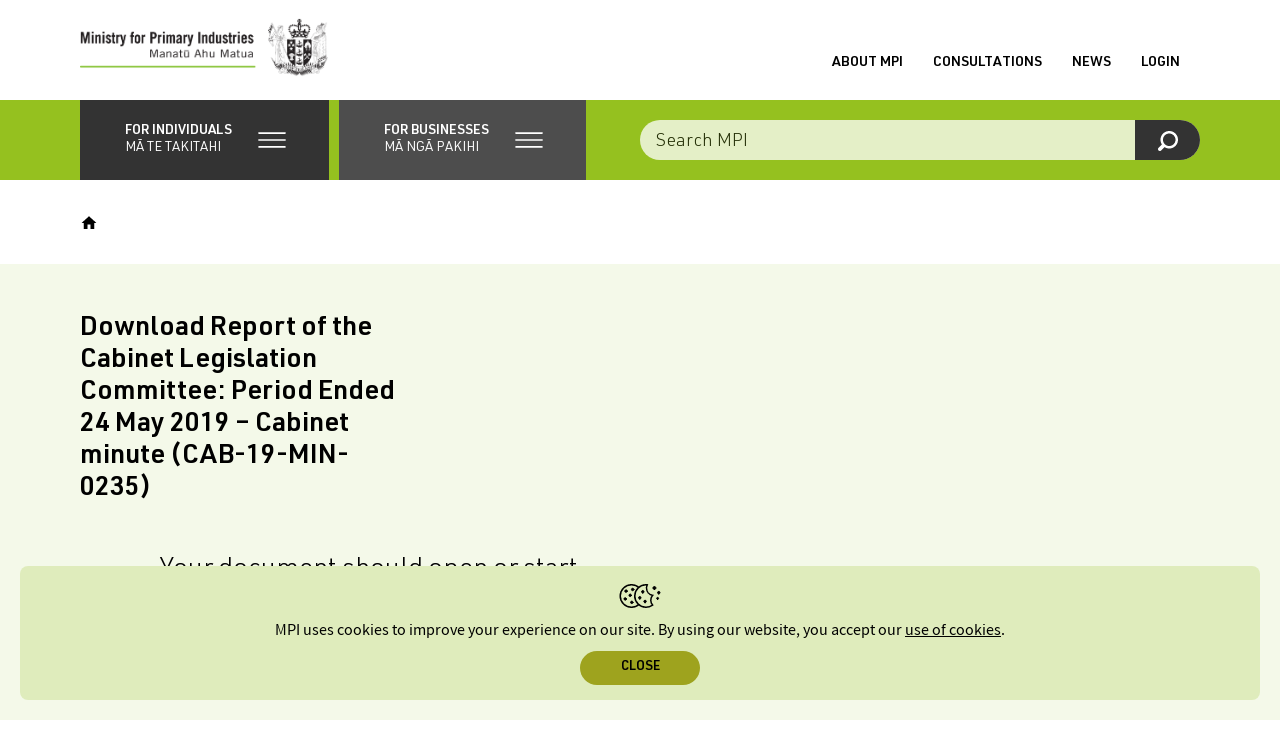

--- FILE ---
content_type: image/svg+xml
request_url: https://www.mpi.govt.nz/_resources/client/dist/images/mpi-logo-black.svg?m=1768411585
body_size: 74152
content:
<svg id="Layer_1" data-name="Layer 1" xmlns="http://www.w3.org/2000/svg" width="97.88997mm" height="22.69401mm" viewBox="0 0 277.48338 64.32947">
  <title>mpi-logo-black</title>
  <path d="M209.40479,15.478" transform="translate(-2.6157 -1.0007)" fill="#231f20" fill-rule="evenodd"/>
  <g>
    <path d="M3.6157,27.8759V15.3828H6.6196l1.9458,8.2016H8.5962l1.9458-8.2016h3.00391V27.8759H11.709V18.0473H11.6777L9.3901,27.8759H7.7715L5.4834,18.0473H5.4521v9.8286H3.6157Z" transform="translate(-2.6157 -1.0007)" fill="#231f20"/>
    <path d="M15.8222,16.8364V14.8637h1.9615v1.9727H15.8222Zm1.9615,1.6265v9.413H15.8222v-9.413h1.9615Z" transform="translate(-2.6157 -1.0007)" fill="#231f20"/>
    <path d="M19.9023,27.8759v-9.413h1.8985v1.0727A3.3792,3.3792,0,0,1,23.9956,18.29c1.1982,0,1.8208.6748,1.8208,2.4224v7.1635H23.8555V20.9546c0-.6231-0.1871-1.0381-0.7159-1.0381a2.3518,2.3518,0,0,0-1.2763.8476v7.1118h-1.961Z" transform="translate(-2.6157 -1.0007)" fill="#231f20"/>
    <path d="M27.9365,16.8364V14.8637h1.9609v1.9727H27.9365Zm1.9609,1.6265v9.413H27.9365v-9.413h1.9609Z" transform="translate(-2.6157 -1.0007)" fill="#231f20"/>
    <path d="M35.751,21.3354a1.49542,1.49542,0,0,0-1.3545-1.2808,0.80405,0.80405,0,0,0-.7935.8482c0,1.4531,3.8286,1.4878,3.8286,4.291a2.62832,2.62832,0,0,1-2.8169,2.855c-1.1831,0-2.2412-.3286-3.1909-2.6817l1.7588-.5366a1.5116,1.5116,0,0,0,1.4321,1.4536,0.82442,0.82442,0,0,0,.94921-0.8305c0-1.7998-3.82861-1.3672-3.82861-4.5337A2.51009,2.51009,0,0,1,34.4121,18.29a3.08773,3.08773,0,0,1,2.957,2.353Z" transform="translate(-2.6157 -1.0007)" fill="#231f20"/>
    <path d="M38.08791,20.643V18.8784H38.8662V16.3173h1.9609v2.5611h1.26081V20.643H40.8271v4.8106a0.73518,0.73518,0,0,0,.8872.6919,2.84747,2.84747,0,0,0,.3892-0.0171v1.834a6.10692,6.10692,0,0,1-1.12059.0864c-1.27641,0-2.11671-.5191-2.11671-1.8687V20.643H38.08791Z" transform="translate(-2.6157 -1.0007)" fill="#231f20"/>
    <path d="M43.2568,27.8759v-9.413h1.91411v1.2456H45.2021A2.10358,2.10358,0,0,1,47.2256,18.29v2.353a3.68584,3.68584,0,0,0-1.043-.2422,0.97868,0.97868,0,0,0-.9648,1.0381v6.437h-1.961Z" transform="translate(-2.6157 -1.0007)" fill="#231f20"/>
    <path d="M48.0058,29.2602a3.12294,3.12294,0,0,0,.5757.0347,1.49417,1.49417,0,0,0,1.4165-1.2461,8.66606,8.66606,0,0,0-.3579-1.9898l-1.9609-7.5961h1.9922l1.3227,6.229h0.0313l1.22951-6.229H54.2471l-2.2569,9.3784c-0.6069,2.5434-1.4009,3.3569-3.3618,3.3569-0.187,0-.4048-0.0171-0.6226-0.0347V29.2602Z" transform="translate(-2.6157 -1.0007)" fill="#231f20"/>
    <path d="M62.9512,17.1132H62.3911a0.67047,0.67047,0,0,0-.6694.7959v0.9693h1.1674V20.643H61.7217v7.2329h-1.961V20.643H58.8735V18.8784h0.8872V17.9785c0-2.1802.8247-2.7686,2.2569-2.7686a6.35527,6.35527,0,0,1,.9336.1035v1.7998Z" transform="translate(-2.6157 -1.0007)" fill="#231f20"/>
    <path d="M63.8555,21.8545c0-2.4917,1.1513-3.5645,3.1127-3.5645,1.961,0,3.1128,1.0728,3.1128,3.5645v2.6298c0,2.4917-1.1518,3.5645-3.1128,3.5645-1.9614,0-3.1127-1.0728-3.1127-3.5645V21.8545Zm1.9609,3.1835a1.15274,1.15274,0,0,0,2.3037,0V21.3007a1.15274,1.15274,0,0,0-2.3037,0V25.038Z" transform="translate(-2.6157 -1.0007)" fill="#231f20"/>
    <path d="M71.79591,27.8759v-9.413H73.7104v1.2456h0.0313A2.10311,2.10311,0,0,1,75.7651,18.29v2.353a3.68524,3.68524,0,0,0-1.0429-.2422,0.97876,0.97876,0,0,0-.9649,1.0381v6.437H71.79591Z" transform="translate(-2.6157 -1.0007)" fill="#231f20"/>
    <path d="M81.4663,27.8759V15.3828H84.562c2.6465,0,3.9375,1.3843,3.9375,3.7378,0,2.353-1.291,3.7373-3.9375,3.7373H83.6128v5.018H81.4663Zm2.1465-6.9907h1.1523a1.48673,1.48673,0,0,0,1.5879-1.7646,1.487,1.487,0,0,0-1.5879-1.7652H83.6128v3.5298Z" transform="translate(-2.6157 -1.0007)" fill="#231f20"/>
    <path d="M89.9663,27.8759v-9.413h1.9141v1.2456h0.0312A2.10354,2.10354,0,0,1,93.935,18.29v2.353a3.68037,3.68037,0,0,0-1.0429-.2422,0.97845,0.97845,0,0,0-.9649,1.0381v6.437H89.9663Z" transform="translate(-2.6157 -1.0007)" fill="#231f20"/>
    <path d="M95.39991,16.8364V14.8637H97.3608v1.9727H95.39991Zm1.96089,1.6265v9.413H95.39991v-9.413H97.3608Z" transform="translate(-2.6157 -1.0007)" fill="#231f20"/>
    <path d="M99.48,18.4629h1.8984v1.0727A3.19227,3.19227,0,0,1,103.48,18.29a1.63384,1.63384,0,0,1,1.4941,1.4185A2.93889,2.93889,0,0,1,107.06,18.29c1.1817,0,1.7891.7959,1.7891,2.4917v7.0942h-1.9609V20.7124c0-.6231-0.2032-0.7959-0.5137-0.7959a2.08064,2.08064,0,0,0-1.2305.8476v7.1118h-1.9609V20.7124c0-.6231-0.2168-0.7959-0.5293-0.7959a1.87593,1.87593,0,0,0-1.21289.8476v7.1118H99.48v-9.413Z" transform="translate(-2.6157 -1.0007)" fill="#231f20"/>
    <path d="M110.5347,21.2143a3.0357,3.0357,0,0,1,1.0429-2.2495,3.26594,3.26594,0,0,1,2.0996-.6748,2.55594,2.55594,0,0,1,2.8809,2.855v5.9697a3.17359,3.17359,0,0,0,.1074.7612h-1.9609c-0.0469-.2422-0.0762-0.5366-0.13869-0.917A3.08764,3.08764,0,0,1,112.23,28.0488c-1.1817,0-1.9453-.7266-1.9453-2.2495,0-2.1802,1.8671-3.1143,4.3125-3.9278V21.1796a0.96883,0.96883,0,0,0-1.0118-1.125,1.11136,1.11136,0,0,0-1.0898,1.1597h-1.9609Zm4.0625,2.0591c-1.168.4497-2.3516,1.1763-2.3516,2.1626a0.86433,0.86433,0,0,0,.873.9863,2.00376,2.00376,0,0,0,1.4786-.8652V23.2734Z" transform="translate(-2.6157 -1.0007)" fill="#231f20"/>
    <path d="M118.5054,27.8759v-9.413h1.916v1.2456h0.0293a2.10515,2.10515,0,0,1,2.0234-1.4185v2.353a3.66613,3.66613,0,0,0-1.043-.2422,0.97962,0.97962,0,0,0-.9648,1.0381v6.437h-1.9609Z" transform="translate(-2.6157 -1.0007)" fill="#231f20"/>
    <path d="M123.2554,29.2602a3.116,3.116,0,0,0,.5761.0347,1.49405,1.49405,0,0,0,1.416-1.2461,8.62967,8.62967,0,0,0-.3593-1.9898l-1.961-7.5961h1.9922l1.3242,6.229h0.03131l1.22849-6.229h1.9922l-2.2559,9.3784c-0.6074,2.5434-1.4004,3.3569-3.3633,3.3569-0.18549,0-.4042-0.0171-0.621-0.0347V29.2602Z" transform="translate(-2.6157 -1.0007)" fill="#231f20"/>
    <path d="M135.0874,27.8759V15.3828h2.1484V27.8759h-2.1484Z" transform="translate(-2.6157 -1.0007)" fill="#231f20"/>
    <path d="M139.2593,27.8759v-9.413h1.9004v1.0727A3.37616,3.37616,0,0,1,143.353,18.29c1.1992,0,1.8203.6748,1.8203,2.4224v7.1635h-1.9609V20.9546c0-.6231-0.1856-1.0381-0.7149-1.0381a2.36239,2.36239,0,0,0-1.2773.8476v7.1118h-1.9609Z" transform="translate(-2.6157 -1.0007)" fill="#231f20"/>
    <path d="M151.1538,27.8759V26.7338h-0.0313a2.73728,2.73728,0,0,1-2.0859,1.315c-1.5254,0-2.1465-1.315-2.1465-3.7373V22.0273c0-2.4224.6211-3.7373,2.1465-3.7373a3.29741,3.29741,0,0,1,1.9609,1.0381V15.3828h1.961V27.8759h-1.8047Zm-0.1563-7.2846a1.50467,1.50467,0,0,0-1.18159-.6748c-0.52931,0-.96481.3803-0.96481,2.2495v2.0068c0,1.8692.4355,2.2495,0.96481,2.2495a1.50467,1.50467,0,0,0,1.18159-.6748V20.5913Z" transform="translate(-2.6157 -1.0007)" fill="#231f20"/>
    <path d="M160.7436,18.4629v9.413h-1.8984V26.8032a3.37636,3.37636,0,0,1-2.1934,1.2456c-1.1992,0-1.8222-.6748-1.8222-2.4224V18.4629h1.9609v6.9213c0,0.6231.1875,1.0381,0.7168,1.0381a2.35174,2.35174,0,0,0,1.2754-.8476V18.4629h1.9609Z" transform="translate(-2.6157 -1.0007)" fill="#231f20"/>
    <path d="M166.3511,21.3354a1.49706,1.49706,0,0,0-1.3536-1.2808,0.804,0.804,0,0,0-.7949.8482c0,1.4531,3.8281,1.4878,3.8281,4.291a2.62771,2.62771,0,0,1-2.8164,2.855c-1.1816,0-2.2402-.3286-3.18939-2.6817l1.75779-.5366a1.51225,1.51225,0,0,0,1.4316,1.4536,0.82426,0.82426,0,0,0,.9493-0.8305c0-1.7998-3.8282-1.3672-3.8282-4.5337a2.51011,2.51011,0,0,1,2.6778-2.6299,3.08773,3.08773,0,0,1,2.957,2.353Z" transform="translate(-2.6157 -1.0007)" fill="#231f20"/>
    <path d="M168.687,20.643V18.8784h0.7773V16.3173h1.9629v2.5611h1.2598V20.643h-1.2598v4.8106a0.73479,0.73479,0,0,0,.88671.6919,2.85463,2.85463,0,0,0,.38869-0.0171v1.834a6.11167,6.11167,0,0,1-1.1211.0864c-1.2754,0-2.1172-.5191-2.1172-1.8687V20.643H168.687Z" transform="translate(-2.6157 -1.0007)" fill="#231f20"/>
    <path d="M173.85691,27.8759v-9.413H175.771v1.2456h0.0312a2.10358,2.10358,0,0,1,2.0235-1.4185v2.353a3.682,3.682,0,0,0-1.043-.2422,0.97836,0.97836,0,0,0-.96479,1.0381v6.437h-1.961Z" transform="translate(-2.6157 -1.0007)" fill="#231f20"/>
    <path d="M179.2905,16.8364V14.8637h1.9609v1.9727h-1.9609Zm1.9609,1.6265v9.413h-1.9609v-9.413h1.9609Z" transform="translate(-2.6157 -1.0007)" fill="#231f20"/>
    <path d="M185.1753,23.6884v1.2461a1.14857,1.14857,0,0,0,1.1504,1.3496,1.13243,1.13243,0,0,0,1.1523-1.3149h1.96091a2.87259,2.87259,0,0,1-3.11321,3.0796,3.024,3.024,0,0,1-3.1114-3.3394v-3.08a3.11685,3.11685,0,1,1,6.22461-.1382v2.1972H185.1753Zm2.3027-1.7651v-0.519a1.16592,1.16592,0,1,0-2.3027,0v0.519h2.3027Z" transform="translate(-2.6157 -1.0007)" fill="#231f20"/>
    <path d="M194.8901,21.3354a1.497,1.497,0,0,0-1.3535-1.2808,0.804,0.804,0,0,0-.7949.8482c0,1.4531,3.8281,1.4878,3.8281,4.291a2.62771,2.62771,0,0,1-2.8164,2.855c-1.1816,0-2.2402-.3286-3.18949-2.6817l1.75789-.5366a1.51218,1.51218,0,0,0,1.4316,1.4536,0.82418,0.82418,0,0,0,.9492-0.8305c0-1.7998-3.8281-1.3672-3.8281-4.5337a2.51008,2.51008,0,0,1,2.6777-2.6299,3.08793,3.08793,0,0,1,2.9571,2.353Z" transform="translate(-2.6157 -1.0007)" fill="#231f20"/>
  </g>
  <g>
    <path d="M217.00049,20.0879c0.3349,0.394.8213,0.8618,0.8027,0.8618" transform="translate(-2.6157 -1.0007)" fill="none" stroke="#231f20" stroke-miterlimit="3.864" stroke-width="0.1"/>
    <path d="M217.86279,20.9497c-0.3047.1211-.4453,1.1167-1.168,1.1704-0.5703.0185-2.4004-3.6333-2.4004-3.6333-1.2949-1.8838-2.0469-2.6787-2.0303-3.6299,0.01081-2.5039,3.2022-6.8135,4.1241-8.188" transform="translate(-2.6157 -1.0007)" fill="none" stroke="#231f20" stroke-miterlimit="3.864" stroke-width="0.1"/>
    <path d="M229.21039,22.1796c0.3184,0.7208,1.459,3.0425,1.7852,3.0782a7.019,7.019,0,0,0,2.8945-.2471,3.2806,3.2806,0,0,0,0-.7393,13.14147,13.14147,0,0,1,2.5225.1246,1.38965,1.38965,0,0,0,1.3525.3061c0.6651-.0742,1.1201.6465,1.4151,0.3716,0.2861-.3047-0.293-0.5239-0.61229-0.6777-0.66511-.2769.08-0.3887,0.49019-0.1841,0.46781,0.2934,1.3633.9624,1.6016,0.6147,0.1328-.1762-0.1563-0.1802-0.3702-0.4306-0.2734-.2364-0.498-0.3179-0.9843-0.6783a2.96549,2.96549,0,0,0-1.293-.3676,10.7852,10.7852,0,0,0-1.4766.1225c-1.6201.0781-2.0478-.3491-4.4326-0.1225-0.3603.0332-1.0137-1.917-1.3525-3.2622a0.95937,0.95937,0,0,1-.1241-0.6167c-0.333.4907-1.2578,1.7055-1.663,2.3999,0,0.019.123,0.1191,0.247,0.3085h0Z" transform="translate(-2.6157 -1.0007)" fill="#fff"/>
    <path d="M222.811,25.6884a6.265,6.265,0,0,1,2.46-.247c0.084-.0035.1748,0,0.247,0m0.8624,0.0634a7.84785,7.84785,0,0,1,1.415.1836" transform="translate(-2.6157 -1.0007)" fill="#fff"/>
    <path d="M221.64109,23.8422a4.62544,4.62544,0,0,0,1.1074,1.9078c-0.0879.624-1.7539,4.2016-1.9697,5.4165-0.3975,2.1215.0937,6.832-.3672,8.248a13.85718,13.85718,0,0,0-.3721,3.2617c-0.04,1.7832.1153,6.0147,0.1866,6.8916,0.1591,1.3965-.2471,1.4971,0,2.0323,0.42281,0.7431,1.541.3378,2.33781,0.0595a0.5265,0.5265,0,0,0,.24709.4307c0.6026-.416.2363-0.5195,1.5381-0.3672,1.21881-.0303.8731,0.7832,1.416,0.7393,0.7617-.0039.1465-0.584,0.4307-0.6768a1.39212,1.39212,0,0,1,1.1074.0596,2.17238,2.17238,0,0,0,.9229-0.0596c0.1455,0.0117.7949,0.1709,1.0459,0.1826a3.4511,3.4511,0,0,0,1.0478-.4316,5.76593,5.76593,0,0,1,1.416.0635,0.55747,0.55747,0,0,0-.1865-0.3682,1.12712,1.12712,0,0,0-.2451-0.6162,12.78725,12.78725,0,0,1-.4942-4.0645c-0.03709-1.0361-.8427-3.6933-1.0439-6.0927-0.2373-2.5264.09281-5.4581-.0625-6.5245l-0.1231-1.9052a27.73967,27.73967,0,0,0-.3701-3.3252,18.85885,18.85885,0,0,0-1.415-3.0762,28.23174,28.23174,0,0,1,1.168-3.7563l1.663-2.4595a10.361,10.361,0,0,0-1.5996-2.6485c-0.5791-.5127-1.5195-0.5278-2.3994-1.2299l-0.247,1.1069c-0.3663-.8135.6699-1.0957,0.5546-2.1548,0.0342,0.0225,1.3955.6914,1.2911-.4902a1.031,1.031,0,0,1,.1845-0.3081c-0.0986-.2251-0.0302-0.1543.0625-0.3086a1.263,1.263,0,0,1,.0596-0.4922c0.5908-.208.3867-0.4517,0.1855-0.7373a0.70364,0.70364,0,0,1-.0605-0.7398c0.1943-.1616.2207-1.5361-0.2471-1.7236,0.2041-1.458-1.6465-1.0327-1.6611-1.0459-0.9805-.4736-2.4629-0.8379-3.0781,1.1685-1.1534,1.1294-.52149,3.3584-0.5537,3.3862-1.127.7021-.1729,2.5098,1.2314,0.7378l-0.3691.8618a5.81391,5.81391,0,0,1-2.2774,1.0479l-0.6152.3676a4.93359,4.93359,0,0,0-1.23149,1.5381c-0.23241.4234-1.33591,2.2012-1.66211,2.7715-0.3047.4272-.4648,1.124-0.9218,1.7236a3.52417,3.52417,0,0,0-.4307.9849,1.90808,1.90808,0,0,0,.05961,1.291,2.24778,2.24778,0,0,0,1.29289.1836,9.9064,9.9064,0,0,0,1.6006-.2451,7.95606,7.95606,0,0,0,3.3233-1.6607c0.1435-.0874.7226,0,1.1093-0.1225a1.97128,1.97128,0,0,1,.5537-0.3086c0.0811,0.0185.2891-.0815,0.3067,0.0596-0.0488.2304,0.039,0.2099,0.124,0.249,0.1524,0.063.7002-.6875,0.1836-0.8027,0.29391-.191.21191-0.4346,0-0.6148,0.1914-.3472.1318-0.4922-0.3076-0.4922,0.0537-.4048-0.1807-0.4458-0.3701-0.4311a1.36575,1.36575,0,0,0-1.4151.3716,3.90647,3.90647,0,0,1-1.2929,1.1665,2.96362,2.96362,0,0,1-.98439.3085,4.1099,4.1099,0,0,1-1.169,0,2.45764,2.45764,0,0,0,1.04589-1.2299,4.16241,4.16241,0,0,1,.2452,1.1704l-0.2452-1.1704c0.0928-.3267.2862,1.1704,0.2452,1.1704-0.2969,0,1.4531.3974,3.9082-3.7559l3.6025-8.3091c0.5478-.2026.7295-1.2797-0.4922-1.2314" transform="translate(-2.6157 -1.0007)" fill="#fff"/>
    <path d="M214.04729,18.1191c-0.1376,1.7275-1.6123,4.8442-1.2929,6.8916,0.31251,1.9131,3.667,4.3096,3.9404,5.231,0.2842,1.2129.54,1.8462,0.7998,1.8462,0.9365,0.0781.6729-1.2222,1.1074-1.5972a12.46386,12.46386,0,0,1-1.2929-1.8486c0.0634-1.4546,1.38181-4.7686,1.7236-5.9424l-1.6309-2.1734Z" transform="translate(-2.6157 -1.0007)" fill="#fff" stroke="#231f20" stroke-miterlimit="3.864" stroke-width="0.1"/>
    <path d="M272.272,8.27c1.4824-.9141,2.5537.7729,1.538,1.2314" transform="translate(-2.6157 -1.0007)" fill="none" stroke="#231f20" stroke-linecap="round" stroke-miterlimit="3.864" stroke-width="0.0527"/>
    <path d="M269.07079,46.9223l9.3555-4.9258c0.0087-.1972.0869-1.2783,0.0605-1.5976a16.89716,16.89716,0,0,0-.2451-4.1875,23.01067,23.01067,0,0,1-.3086-3.815,46.66758,46.66758,0,0,1,.123-6.4609c0.2969-1.4824-.2265-3.2954-0.123-5.0488,0.0449-.8731-0.5088-1.291-0.6143-2.0918a3.3002,3.3002,0,0,0-.41989-1.5083,2.95534,2.95534,0,0,0-2.41111-1.3223l-1.04589-.1225a5.1347,5.1347,0,0,1-.98441-0.3716s0.0293-.5908.0596-1.5977v0.0596a1.8109,1.8109,0,0,0,.6777-0.7988,2.67007,2.67007,0,0,0,.4922-3.1397c1.04391,0.1807,1.71291-1.8501-.3086-2.1548l-1.1064.4942c-0.20509-.687-3.8457-0.0948-4.002,1.1074a2.74627,2.74627,0,0,1,.0635.4307,6.889,6.889,0,0,0-.5537.8623c-0.2705.3564,0.24511,0.2319-.0625,0.6147a2.99326,2.99326,0,0,0-.7393,1.291c0.042,0.2862.3897,0.063,0.4307,0.2471-0.0186.0781-.1856,0.1802-0.1231,0.2471,0.1992,0.4047.0782,0.104-.0615,0.3676-0.0977.3306,0.3721,0.2564,0.3086,0.3716a0.58176,0.58176,0,0,0,.2471.9844,3.00527,3.00527,0,0,0,.9843,0c0.5391-.1187.4317,1.1685,0.4317,1.1685a17.98153,17.98153,0,0,0-2.0322.9233,5.51855,5.51855,0,0,0-1.9082.2451,3.90214,3.90214,0,0,0-1.23149,1.2315,8.22556,8.22556,0,0,1-1.10741,1.7851,8.87738,8.87738,0,0,0-.9844,1.5381c-0.5088.8027-1.1348,1.4341-1.0478,2.1548a0.78245,0.78245,0,0,0,.123.3681,1.93232,1.93232,0,0,0,.6777.8619h0a7.86589,7.86589,0,0,0,3.0147,1.3559,29.9499,29.9499,0,0,1,3.0801.7988c1.624,0.1895,2.1474.271,2.2148-.2451,0.2559-.1303.4776-0.3305,0.2451-0.6167,0.6963-.3789-0.0595-0.6504.1856-0.7378a0.30177,0.30177,0,0,0-.1856-0.5551c-0.2119.0927-.2119,0.0854-0.4316,0.1855a1.54873,1.54873,0,0,0-.9209-0.3081c-0.19729-.0337.7168-0.3345-0.1231-0.3086a4.06347,4.06347,0,0,0-1.1084.5557,3.56081,3.56081,0,0,1-2.5244-1.293c-0.6562-.6631-1.6123-0.3975-1.5976-1.1089l0.4287,0.4307a5.90779,5.90779,0,0,0,1.1221-1.044l-0.3848,1.3526s0.1045,3.0278-.375,3.6631c-0.4824.6318-.2373,0.706-0.2373,0.706l0.2744,2.8106-0.33789,11.6523,3.57029,0.8027a0.83311,0.83311,0,0,0,.7988,0c0.4053-.2363.6778,3.6924,0.6778,3.6924" transform="translate(-2.6157 -1.0007)" fill="#fff" stroke="#231f20" stroke-linecap="round" stroke-linejoin="bevel" stroke-width="0.08"/>
    <polyline points="271.257 13.793 270.886 14.8 271.872 14.964 272.119 14.41 271.934 13.485 271.296 13.979" fill="#fff"/>
    <path d="M275.53369,11.7788a2.98311,2.98311,0,0,0-1.6221,2.7085c-0.0088,1.3652.5762-.002,0.5762-0.002l0.7373,0.8623,0.5537-.6152s2.04-2.0523.6172-2.8306c-0.5537-.3032-0.8008-0.4145-0.8008-0.4145Z" transform="translate(-2.6157 -1.0007)" fill="#fff"/>
    <path d="M252.48879,24.394l-9.3907-.1226V53.6919a13.25552,13.25552,0,0,0,4.67781,1.1699,13.00945,13.00945,0,0,0,4.77539-1.2012Z" transform="translate(-2.6157 -1.0007)" fill="#fff" stroke="#fff" stroke-miterlimit="3.864" stroke-width="0.0527"/>
    <path d="M252.55129,53.6606V24.2417h9.1084V39.5649c-0.3399,7.2334-4.3711,12.082-9.1709,14.1582l0.0625-.0625h0Z" transform="translate(-2.6157 -1.0007)" fill="#231f20" stroke="#231f20" stroke-miterlimit="3.864" stroke-width="0.0527"/>
    <path d="M243.09809,53.6919V24.2714h-9.1074V39.5962c0.3379,7.2334,4.3691,12.082,9.169,14.1591l-0.0616-.0634h0Z" transform="translate(-2.6157 -1.0007)" fill="#231f20" stroke="#231f20" stroke-miterlimit="3.864" stroke-width="0.0527"/>
    <path d="M238.42039,17.8105a1.93241,1.93241,0,0,0,.6787.7393,2.02423,2.02423,0,0,0,1.7832.4292h0a1.48678,1.48678,0,0,0,1.1074-.6148,1.28186,1.28186,0,0,0,.2461-0.7392h-0.0605a0.28659,0.28659,0,0,1-.3086-0.2452,0.241,0.241,0,0,1,.2471-0.2456h0.0615v-0.124a1.72622,1.72622,0,0,0-.4317-0.5537,0.337,0.337,0,0,0-.4922.2471,0.71744,0.71744,0,0,0,.1846.3676,1.19007,1.19007,0,0,1,0,.6167c-0.0224-.0146-0.1006-0.0483,0,0-0.0224-.0146-0.1006-0.0947-0.36809-0.3081a7.50743,7.50743,0,0,0-.67781-0.4311,1.29679,1.29679,0,0,1-.49219-1.1069,0.84056,0.84056,0,0,1,.30759-0.7398,0.88161,0.88161,0,0,1,1.1075,0,1.31131,1.31131,0,0,1,.5537.5537,2.49975,2.49975,0,0,1-.4307-0.7988,2.40443,2.40443,0,0,1-.24509-0.9844,2.58687,2.58687,0,0,1,.43069-1.54,2.46828,2.46828,0,0,1,1.1074,1.1684,4.263,4.263,0,0,1,.2471.9844,2.83173,2.83173,0,0,1-.125.9253,2.13985,2.13985,0,0,1,.3086-0.7393,0.88267,0.88267,0,0,1,.9843-0.4921,1.07644,1.07644,0,0,1,.6172.4921,1.51224,1.51224,0,0,1,.0586,1.2295c-0.167.2935-.3838,0.5054-0.4902,0.7393a1.02809,1.02809,0,0,0-.1221.3701c0.0371-.0469-0.0225.0166,0,0a0.67911,0.67911,0,0,1-.30859-0.4927,0.70574,0.70574,0,0,0,0-.4306c-0.13771-.2974-0.53511-0.0855-0.55371,0a1.53278,1.53278,0,0,0-.124.6762v0.1226l0.124-.0596h0a0.26629,0.26629,0,0,1,.3086.1226,0.3298,0.3298,0,0,1-.125.3677h-0.124a1.364,1.364,0,0,0,.6162.6167,2.225,2.225,0,0,0,2.4004.0634,2.827,2.827,0,0,0,.9843-1.9711,2.99416,2.99416,0,0,0-2.0302.9233V14.0546a2.72269,2.72269,0,0,0,2.0302.9864h0a3.10409,3.10409,0,0,0-1.2929-2.1548h3.5703a3.10406,3.10406,0,0,0-1.293,2.1548,2.76255,2.76255,0,0,0,2.0322-.9864v2.8941a3.20029,3.20029,0,0,0-2.0322-.9844,2.91052,2.91052,0,0,0,.9844,2.0322,2.21475,2.21475,0,0,0,2.2783,0,1.99929,1.99929,0,0,0,.7393-0.6801H252.269a0.30169,0.30169,0,0,1-.122-0.3677,0.255,0.255,0,0,1,.3076-0.1226h0l0.0595,0.0596,0.0635-.1226a2.00205,2.00205,0,0,0-.123-0.6762c-0.0293-.0855-0.4268-0.2974-0.55469,0a0.57265,0.57265,0,0,0,0,.4306,0.7515,0.7515,0,0,1-.30671.4927c0.0108,0.0166-.0488-0.0469,0,0a1.8128,1.8128,0,0,0-.1855-0.3701,3.98418,3.98418,0,0,0-.4316-0.7393,1.43716,1.43716,0,0,1,.0634-1.2295,0.9974,0.9974,0,0,1,.5537-0.4921,0.93773,0.93773,0,0,1,1.044.4921,2.52528,2.52528,0,0,1,.3076.7393,2.486,2.486,0,0,1-.1221-0.9253,3.456,3.456,0,0,1,.24521-0.9844,2.39144,2.39144,0,0,1,1.10929-1.1684,2.55292,2.55292,0,0,1,.1836,2.5244,2.00022,2.00022,0,0,1-.4902.7988,2.14026,2.14026,0,0,1,.61331-0.5537,0.88923,0.88923,0,0,1,1.10839,0,0.90288,0.90288,0,0,1,.30661.7398,1.35569,1.35569,0,0,1-.49021,1.1069c-0.249.1802-.5391,0.2749-0.7393,0.4311-0.2158.2134-.2959,0.2935-0.3086,0.3081,0.0928-.0483.0127-0.0146,0,0a1.01959,1.01959,0,0,1,0-.6167,0.87606,0.87606,0,0,0,.1856-0.3676,0.34119,0.34119,0,0,0-.4942-0.2471,1.43871,1.43871,0,0,0-.4287.5537v0.124h0.0615a0.25043,0.25043,0,0,1,.2452.2456,0.29661,0.29661,0,0,1-.3067.2452h-0.125a1.43018,1.43018,0,0,0,.3086.7392,1.46567,1.46567,0,0,0,1.1074.6148h0a2.037,2.037,0,0,0,1.7871-.4292,2.1424,2.1424,0,0,0,.6758-0.7393,2.18126,2.18126,0,0,0-1.8467.0615l1.0479-2.2773a2.29386,2.29386,0,0,0,1.167,1.4765,2.94146,2.94146,0,0,0-.30669-2.2143l1.47659,0.7378-2.0303,4.3706,0.6153,1.3525-1.5381.6778-0.1231.247a23.65406,23.65406,0,0,0-8.0019-1.4155h0.06251a24.4192,24.4192,0,0,0-8.002,1.4155l-0.06151-.247-1.54-.6778,0.6172-1.3525-2.0332-4.3706,1.4794-.7378a2.86939,2.86939,0,0,0-.3085,2.2143,2.37835,2.37835,0,0,0,1.1699-1.4765l1.0459,2.2773a2.201,2.201,0,0,0-1.8467-.0615h0Z" transform="translate(-2.6157 -1.0007)" fill="#231f20" stroke="#231f20" stroke-miterlimit="3.864" stroke-width="0.0122"/>
    <path d="M247.89991,8.8237a2.00482,2.00482,0,0,0,1.04389-.3682,0.41855,0.41855,0,0,1,.1856-0.063,0.28485,0.28485,0,0,1,.2451.3086v4.1851h-2.9531V8.7011a0.287,0.287,0,0,1,.2451-0.3086,0.40459,0.40459,0,0,1,.1855.063,2.01264,2.01264,0,0,0,1.04791.3682h0Z" transform="translate(-2.6157 -1.0007)" fill="#231f20" stroke="#231f20" stroke-miterlimit="3.864" stroke-width="0.0122"/>
    <polygon points="248.73 17.672 250.823 18.225 250.452 19.763 248.36 19.21 248.73 17.672 248.73 17.672" fill="#fff" stroke="#231f20" stroke-miterlimit="3.864" stroke-width="0.0122"/>
    <polygon points="253.102 20.687 252.607 19.396 253.839 18.902 254.393 20.133 253.102 20.687 253.102 20.687" fill="#fff" stroke="#231f20" stroke-miterlimit="3.864" stroke-width="0.036"/>
    <path d="M247.95949,10.1796a11.196,11.196,0,0,0,4.3095-1.0478,5.90641,5.90641,0,0,1,4.7998.0635,4.05683,4.05683,0,0,1,1.8467,3.6294,7.817,7.817,0,0,1-.7392,2.5859" transform="translate(-2.6157 -1.0007)" fill="none" stroke="#231f20" stroke-miterlimit="3.864" stroke-width="0.2654"/>
    <path d="M249.68309,8.8867a0.61426,0.61426,0,0,1,.6767-0.6763,0.65892,0.65892,0,0,1,.6797.6763,0.72137,0.72137,0,0,1-.6797.6762,0.66,0.66,0,0,1-.6767-0.6762h0Z" transform="translate(-2.6157 -1.0007)" fill="#231f20" stroke="#231f20" stroke-miterlimit="3.864" stroke-width="0.0153"/>
    <path d="M251.34619,8.27a0.65885,0.65885,0,0,1,.67771-0.6763,0.62744,0.62744,0,0,1,.67579.6763,0.65857,0.65857,0,0,1-.67579.6762,0.69715,0.69715,0,0,1-.67771-0.6762h0Z" transform="translate(-2.6157 -1.0007)" fill="#231f20" stroke="#231f20" stroke-miterlimit="3.864" stroke-width="0.0153"/>
    <path d="M253.13129,7.9023a0.65309,0.65309,0,0,1,.6758-0.6782,0.67725,0.67725,0,0,1,0,1.3545,0.64967,0.64967,0,0,1-.6758-0.6763h0Z" transform="translate(-2.6157 -1.0007)" fill="#231f20" stroke="#231f20" stroke-miterlimit="3.864" stroke-width="0.0153"/>
    <path d="M254.91449,7.7778a0.765,0.765,0,0,1,.7393-0.6782,0.73509,0.73509,0,0,1,.6758.6782,0.74972,0.74972,0,0,1-.6758.7373,0.775,0.775,0,0,1-.7393-0.7373h0Z" transform="translate(-2.6157 -1.0007)" fill="#231f20" stroke="#231f20" stroke-miterlimit="3.864" stroke-width="0.0153"/>
    <path d="M256.70159,8.333a0.65952,0.65952,0,0,1,.6758-0.6778,0.63026,0.63026,0,0,1,.6758.6778,0.6572,0.6572,0,0,1-.6758.6762,0.69246,0.69246,0,0,1-.6758-0.6762h0Z" transform="translate(-2.6157 -1.0007)" fill="#231f20" stroke="#231f20" stroke-miterlimit="3.864" stroke-width="0.0153"/>
    <path d="M258.11669,9.5014a0.67656,0.67656,0,0,1,.6767-0.6777,0.655,0.655,0,0,1,.6758.6777,0.647,0.647,0,0,1-.6758.6782,0.66746,0.66746,0,0,1-.6767-0.6782h0Z" transform="translate(-2.6157 -1.0007)" fill="#231f20" stroke="#231f20" stroke-miterlimit="3.864" stroke-width="0.0153"/>
    <path d="M258.91549,11.101a0.64286,0.64286,0,0,1,.6758-0.6762,0.69579,0.69579,0,0,1,.6787.6762,0.67918,0.67918,0,0,1-.6787.6778,0.63073,0.63073,0,0,1-.6758-0.6778h0Z" transform="translate(-2.6157 -1.0007)" fill="#231f20" stroke="#231f20" stroke-miterlimit="3.864" stroke-width="0.0153"/>
    <path d="M259.03859,12.9472a0.70735,0.70735,0,0,1,.6777-0.6758,0.66619,0.66619,0,0,1,.6777.6758,0.62632,0.62632,0,0,1-.6777.6782,0.65759,0.65759,0,0,1-.6777-0.6782h0Z" transform="translate(-2.6157 -1.0007)" fill="#231f20" stroke="#231f20" stroke-miterlimit="3.864" stroke-width="0.0153"/>
    <path d="M258.60691,14.7939a0.69933,0.69933,0,0,1,.67869-0.6763,0.67882,0.67882,0,1,1,0,1.3526,0.69824,0.69824,0,0,1-.67869-0.6763h0Z" transform="translate(-2.6157 -1.0007)" fill="#231f20" stroke="#231f20" stroke-miterlimit="3.864" stroke-width="0.0153"/>
    <polygon points="241.837 17.672 239.745 18.225 240.113 19.763 242.204 19.21 241.837 17.672 241.837 17.672" fill="#fff" stroke="#231f20" stroke-miterlimit="3.864" stroke-width="0.0122"/>
    <polygon points="237.468 20.687 237.958 19.396 236.667 18.902 236.175 20.133 237.468 20.687 237.468 20.687" fill="#fff" stroke="#231f20" stroke-miterlimit="3.864" stroke-width="0.036"/>
    <path d="M247.83739,10.1796a11.09032,11.09032,0,0,1-4.3086-1.0478,6.12052,6.12052,0,0,0-4.8613.0635,4.05691,4.05691,0,0,0-1.7871,3.6294,7.42788,7.42788,0,0,0,.7402,2.5859" transform="translate(-2.6157 -1.0007)" fill="none" stroke="#231f20" stroke-miterlimit="3.864" stroke-width="0.2654"/>
    <path d="M244.76119,8.8867a0.64528,0.64528,0,0,1,.6758-0.6763,0.62118,0.62118,0,0,1,.6758.6763,0.66967,0.66967,0,0,1-.6758.6762,0.703,0.703,0,0,1-.6758-0.6762h0Z" transform="translate(-2.6157 -1.0007)" fill="#231f20" stroke="#231f20" stroke-miterlimit="3.864" stroke-width="0.0153"/>
    <path d="M243.03659,8.27a0.701,0.701,0,0,1,.73931-0.6763,0.67116,0.67116,0,0,1,.67669.6763,0.71259,0.71259,0,0,1-.67669.6762,0.74251,0.74251,0,0,1-.73931-0.6762h0Z" transform="translate(-2.6157 -1.0007)" fill="#231f20" stroke="#231f20" stroke-miterlimit="3.864" stroke-width="0.0153"/>
    <path d="M241.313,7.9023a0.65943,0.65943,0,0,1,.6767-0.6782,0.67725,0.67725,0,1,1,0,1.3545,0.65591,0.65591,0,0,1-.6767-0.6763h0Z" transform="translate(-2.6157 -1.0007)" fill="#231f20" stroke="#231f20" stroke-miterlimit="3.864" stroke-width="0.0153"/>
    <path d="M239.46629,7.7778a0.72391,0.72391,0,0,1,.6767-0.6782,0.67466,0.67466,0,0,1,.6778.6782,0.69264,0.69264,0,0,1-.6778.7373,0.73915,0.73915,0,0,1-.6767-0.7373h0Z" transform="translate(-2.6157 -1.0007)" fill="#231f20" stroke="#231f20" stroke-miterlimit="3.864" stroke-width="0.0153"/>
    <path d="M237.68309,8.333a0.70376,0.70376,0,0,1,.7373-0.6778,0.67447,0.67447,0,0,1,.6787.6778,0.71032,0.71032,0,0,1-.6787.6762,0.7401,0.7401,0,0,1-.7373-0.6762h0Z" transform="translate(-2.6157 -1.0007)" fill="#231f20" stroke="#231f20" stroke-miterlimit="3.864" stroke-width="0.0153"/>
    <path d="M236.32759,9.5014a0.64573,0.64573,0,0,1,.6778-0.6777,0.69093,0.69093,0,0,1,.6777.6777,0.68109,0.68109,0,0,1-.6777.6782,0.63824,0.63824,0,0,1-.6778-0.6782h0Z" transform="translate(-2.6157 -1.0007)" fill="#231f20" stroke="#231f20" stroke-miterlimit="3.864" stroke-width="0.0153"/>
    <path d="M235.52879,11.101a0.68208,0.68208,0,0,1,.6758-0.6762,0.65106,0.65106,0,0,1,.6758.6762,0.63824,0.63824,0,0,1-.6758.6778,0.66658,0.66658,0,0,1-.6758-0.6778h0Z" transform="translate(-2.6157 -1.0007)" fill="#231f20" stroke="#231f20" stroke-miterlimit="3.864" stroke-width="0.0153"/>
    <path d="M235.34319,12.9472a0.75058,0.75058,0,0,1,.7393-0.6758,0.71908,0.71908,0,0,1,.6758.6758,0.6662,0.6662,0,0,1-.6758.6782,0.69713,0.69713,0,0,1-.7393-0.6782h0Z" transform="translate(-2.6157 -1.0007)" fill="#231f20" stroke="#231f20" stroke-miterlimit="3.864" stroke-width="0.0153"/>
    <path d="M235.77391,14.7939a0.68817,0.68817,0,0,1,.67579-0.6763,0.679,0.679,0,1,1,0,1.3526,0.68714,0.68714,0,0,1-.67579-0.6763h0Z" transform="translate(-2.6157 -1.0007)" fill="#231f20" stroke="#231f20" stroke-miterlimit="3.864" stroke-width="0.0153"/>
    <path d="M247.83739,2.978h0Z" transform="translate(-2.6157 -1.0007)" fill="none" stroke="#231f20" stroke-miterlimit="3.864" stroke-width="0.0122"/>
    <path d="M246.11279,7.0405a1.78623,1.78623,0,0,1,3.5703,0,1.78515,1.78515,0,0,1-3.5703,0h0Z" transform="translate(-2.6157 -1.0007)" fill="#231f20" stroke="#231f20" stroke-miterlimit="3.864" stroke-width="0.0142"/>
    <path d="M247.28369,8.5786a0.58583,0.58583,0,0,1,.61621-0.6172,0.568,0.568,0,0,1,.55369.6172,0.58284,0.58284,0,0,1-.55369.6167,0.59981,0.59981,0,0,1-.61621-0.6167h0Z" transform="translate(-2.6157 -1.0007)" fill="#fff"/>
    <path d="M247.28369,9.5629a0.61262,0.61262,0,0,1,.61621-0.6167,0.59647,0.59647,0,0,1,.55369.6167,0.55475,0.55475,0,0,1-.55369.6167,0.57335,0.57335,0,0,1-.61621-0.6167h0Z" transform="translate(-2.6157 -1.0007)" fill="#fff"/>
    <path d="M247.28369,10.4863a0.59935,0.59935,0,0,1,.61621-0.6152,0.58228,0.58228,0,0,1,.55369.6152,0.56294,0.56294,0,0,1-.55369.6147,0.58115,0.58115,0,0,1-.61621-0.6147h0Z" transform="translate(-2.6157 -1.0007)" fill="#fff"/>
    <path d="M247.28369,11.4091a0.5756,0.5756,0,0,1,.61621-0.6167,0.55714,0.55714,0,0,1,.55369.6167,0.59474,0.59474,0,0,1-.55369.6167,0.611,0.611,0,0,1-.61621-0.6167h0Z" transform="translate(-2.6157 -1.0007)" fill="#fff"/>
    <path d="M247.28369,12.2714a0.59442,0.59442,0,0,1,.61621-0.6167,0.57712,0.57712,0,0,1,.55369.6167,0.56921,0.56921,0,0,1-.55369.6148,0.58706,0.58706,0,0,1-.61621-0.6148h0Z" transform="translate(-2.6157 -1.0007)" fill="#fff"/>
    <path d="M247.83739,15.102h0Z" transform="translate(-2.6157 -1.0007)" fill="none" stroke="#231f20" stroke-miterlimit="3.864" stroke-width="0.0142"/>
    <path d="M247.46919,15.5332a0.40759,0.40759,0,0,1,.43071-0.4312,0.43264,0.43264,0,0,1,.43159.4312,0.40181,0.40181,0,0,1-.43159.3676,0.37937,0.37937,0,0,1-.43261-0.3676h0.0019Z" transform="translate(-2.6157 -1.0007)" fill="#fff" stroke="#fff" stroke-miterlimit="3.864" stroke-width="0.0142"/>
    <path d="M258.11669,17.1938h0Zm0.7988-1.5991-1.3525-.6152" transform="translate(-2.6157 -1.0007)" fill="none" stroke="#231f20" stroke-miterlimit="3.864" stroke-width="0.0122"/>
    <path d="M240.08349,22.8559a23.11117,23.11117,0,0,1,7.81641-1.4155,23.78849,23.78849,0,0,1,7.81739,1.4155" transform="translate(-2.6157 -1.0007)" fill="none" stroke="#231f20" stroke-linecap="round" stroke-miterlimit="3.864" stroke-width="0.2137"/>
    <polygon points="246.759 18.225 245.344 19.21 243.806 18.225 245.222 17.241 246.759 18.225 246.759 18.225" fill="#fff" stroke="#231f20" stroke-miterlimit="3.864" stroke-width="0.0408"/>
    <path d="M247.46919,2.8535a2.83219,2.83219,0,0,0-1.1094-1.8467h3.0147a3.10878,3.10878,0,0,0-1.1065,1.8467,2.18821,2.18821,0,0,0,1.7237-.7989V3.2841h0.0615v1.232a3.03581,3.03581,0,0,0-1.7217-.8008,2.2487,2.2487,0,0,0,.7979,1.6626h-2.52249a2.26083,2.26083,0,0,0,.86229-1.6626,2.46373,2.46373,0,0,0-1.7236.8008V2.0546a2.44432,2.44432,0,0,0,1.7236.8619V2.8535h0Z" transform="translate(-2.6157 -1.0007)" fill="#231f20" stroke="#231f20" stroke-miterlimit="3.864" stroke-width="0.0122"/>
    <path d="M247.52879,3.2841a0.3817,0.3817,0,0,1,.37111-0.3676,0.40693,0.40693,0,0,1,.36809.3676,0.39745,0.39745,0,0,1-.36809.3716,0.3745,0.3745,0,0,1-.37111-0.3716h0Z" transform="translate(-2.6157 -1.0007)" fill="#fff" stroke="#fff" stroke-miterlimit="3.864" stroke-width="0.0122"/>
    <path d="M248.20649,5.684V6.7949m-0.6777,0V5.684m0.6777,1.1109a2.3657,2.3657,0,0,1,.98441.1225m-1.66211-.1225a1.9774,1.9774,0,0,0-.92189.1225" transform="translate(-2.6157 -1.0007)" fill="none" stroke="#fff" stroke-linecap="round" stroke-miterlimit="3.864" stroke-width="0.149"/>
    <path d="M238.11469,17.5024a0.29089,0.29089,0,0,0-.4316-0.186,0.33493,0.33493,0,0,0-.1856.4941,0.29851,0.29851,0,0,0,.4307.1226,0.28629,0.28629,0,0,0,.1865-0.4307h0Z" transform="translate(-2.6157 -1.0007)" fill="#231f20" stroke="#231f20" stroke-miterlimit="3.864" stroke-width="0.1117"/>
    <path d="M257.62249,17.5024a0.36006,0.36006,0,0,1,.4942-0.186,0.34845,0.34845,0,0,1,.1836.4941,0.35811,0.35811,0,0,1-.4922.1226,0.36308,0.36308,0,0,1-.1856-0.4307h0Z" transform="translate(-2.6157 -1.0007)" fill="#231f20" stroke="#231f20" stroke-miterlimit="3.864" stroke-width="0.1117"/>
    <path d="M246.66649,63.9087a1.38038,1.38038,0,0,0,.249-0.6172c-1.30759-2.3926-5.4932-5.2754-7.7568-5.9659-2.8574-1.0107-5.9834-1.0966-8.9834-1.6015a21.25079,21.25079,0,0,1-5.9112-1.9102c-6.3496-3.1093-7.90619-9.0273-8.61519-9.291,0.70609,0.2715,2.21389,6.2002,8.55569,9.3545a20.322,20.322,0,0,0,5.8457,1.9688c3.0224,0.5351,6.1465.6464,8.9853,1.7246,1.8907,0.3632,7.709,4.4062,7.6309,6.3379h0Z" transform="translate(-2.6157 -1.0007)" fill="#231f20" stroke="#231f20" stroke-miterlimit="3.864" stroke-width="0.06"/>
    <path d="M237.62059,63.0463c-0.1524-.0185-0.0713-0.1191.1221-0.1855-0.167-.0557-0.1817-0.1152.123-0.1816-0.208-.0303-0.2793-0.1895.124-0.1866-0.375-.0742-0.1015-0.249.1836-0.1855-0.4043-.1524-0.1836-0.3604.1865-0.3047-0.5537-.1006-0.2568-0.3975.1856-0.3711-0.7139-.0713-0.1787-0.3789.2451-0.3682-0.7881-.0781-0.333-0.4492.2451-0.4306-0.8916-.1934-0.2558-0.4903.4307-0.6172-1.2295.0371-.4199-0.5342,0.4941-0.6758-1.6103.0449-.3789-0.7139,0.4297-0.6172-1.9707-.2334-0.0918-0.6865.3692-0.6123,0.2754,0.3711.6543,2.1875-.3692,0.6123,0.38481,0.625.21881,2.0293-.4297,0.6172,0.253,0.8467.0782,1.8018-.4306,0.7393,0.1894,0.6279.1894,1.3115-.4307,0.6172,0.3232,0.5009.17381,1.0586-.2471,0.4267,0.2002,0.3457.1485,0.9434-.247,0.3711,0.2334,0.3574.0888,0.7471-.2452,0.3086,0.2149,0.2979.1182,0.5801-.1865,0.3047,0.1709,0.2119.127,0.5273-.122,0.1855,0.1962,0.3946.01461,0.4053-.1231,0.2452,0.0898,0.2861.0283,0.2978-.1221,0.1865,0.0479,0.1894-.0097.3047-0.123,0.1855a1.06022,1.06022,0,0,1-.124.1817h0a0.55012,0.55012,0,0,1,.0615-0.2452h0Z" transform="translate(-2.6157 -1.0007)" fill="#231f20"/>
    <path d="M238.97409,63.2319c-0.1426-.0518-0.0576-0.1367.125-0.1856-0.1484-.0595-0.15619-0.1152.1221-0.122-0.1817-.0674-0.2305-0.2237.1845-0.1865-0.3847-.0957-0.121-0.2295.1241-0.1817-0.3438-.1406-0.1221-0.3086.1836-0.249-0.4698-.1152-0.1709-0.3565.247-0.2451-0.6591-.1748-0.14449-0.4053.2451-0.3086-0.7128-.1895-0.26659-0.4863.3086-0.3672-0.8427-.3047-0.23919-0.5127.3682-0.5537-1.0908-.0928-0.3047-0.5313.4941-0.5537-1.4199-.1299-0.2343-0.7022.4903-0.5537-1.76079-.3858-0.0186-0.6133.4306-0.4942,0.1749,0.3535.3457,2.0322-.4306,0.4942,0.2881,0.6201.0058,1.873-.4307,0.5537,0.13191,0.7724-.1152,1.6201-0.4912.6172,0.127,0.5791.0596,1.1953-.4307,0.4902,0.2413,0.501.05181,0.9912-.3086,0.3672,0.1895,0.3457.086,0.8808-.2451,0.3086,0.2061,0.3642.0371,0.7021-.18549,0.2451,0.126,0.3164.01269,0.5644-.24511,0.3086,0.1435,0.1855.0742,0.4639-.1241,0.1855,0.1446,0.3233-.0205.3155-0.123,0.1231,0.0469,0.3008-.00979.3076-0.124,0.1855,0.0146,0.1817-.0489.2823-0.1231,0.1817a0.85126,0.85126,0,0,1-.1836.1269h0.0616c-0.0303.0186-.0079-0.1152,0.0605-0.1865h0Z" transform="translate(-2.6157 -1.0007)" fill="#231f20"/>
    <path d="M240.32859,63.6001c-0.1465-.0743-0.0635-0.1446.1221-0.1817-0.1485-.0596-0.1524-0.1113.123-0.1269-0.1816-.0479-0.21579-0.1895.125-0.1221-0.3086-.1191-0.0615-0.2227.1836-0.1231-0.3291-.1894-0.1191-0.33.18561-0.2451-0.44731-.1445-0.16221-0.3457.18349-0.2451-0.55849-.1748-0.0791-0.3496.2471-0.249-0.6123-.208-0.1894-0.4453.3067-0.3047-0.7266-.3271-0.1651-0.4795.4306-0.4941-1.0263-.1377-0.2842-0.4864.4336-0.4903-1.27049-.1748-0.1601-0.6133.4903-0.4306-1.5792-.4649.0205-0.5645,0.3691-0.4317,0.1875,0.3389.2363,1.8731-.3691,0.4317,0.2187,0.5752-.1172,1.6943-0.4307.4902,0.0742,0.6914-.207,1.4414-0.4932.4941,0.0879,0.5498-.0107,1.1075-0.4306.4307,0.206,0.4717.0058,0.9063-.2471,0.3047,0.1113,0.335-.0147.8174-0.2451,0.249,0.12991,0.3682-.045.6651-0.24509,0.2451,0.123,0.2901.00389,0.5059-.18561,0.2451,0.0889,0.1895.0068,0.4385-.1836,0.1231,0.1387,0.3525-.00979.334-0.125,0.1855,0.0596,0.2452.0078,0.2491-.123,0.1231,0.0361,0.1709-.0293.2598-0.1221,0.1221a0.159,0.159,0,0,1-.1231.1259v0.0596a0.29665,0.29665,0,0,1,.1231-0.1855h0Z" transform="translate(-2.6157 -1.0007)" fill="#231f20"/>
    <path d="M241.49849,64.0307c-0.09959-.0703-0.0205-0.1338.1231-0.122-0.1006-.0928-0.1006-0.1416.122-0.1231-0.13469-.0703-0.1572-0.2041.1231-0.1221-0.249-.1269-0.0147-0.208.1855-0.123-0.2715-.1748-0.07029-0.2861.1836-0.1856-0.37989-.163-0.1094-0.331.24711-0.1855-0.54591-.2266-0.09571-0.3565.18649-0.2451-0.539-.2266-0.1377-0.4199.3067-0.3086-0.6416-.2969-0.1211-0.4014.4287-0.3682-0.9307-.2002-0.2325-0.4717.4306-0.4306-1.1572-.2413-0.1132-0.5723.4317-0.3711-1.375-.5205.09081-0.5059,0.4306-0.3682,0.11921,0.3271.0645,1.7383-.4306,0.3682,0.2002,0.5498-.1787,1.5566-0.36819.4306,0.00389,0.6387-.30081,1.3076-0.49411.4307,0.03711,0.498-.08689,1.0029-0.4287.3721,0.1591,0.4345-.0528.8173-0.2471,0.2451,0.08491,0.3193-.0635.7539-0.24609,0.2451,0.10449,0.3193-.07421.5791-0.24711,0.1855,0.1104,0.2676-.0127.461-0.1836,0.1856,0.086,0.2041-.0068.4277-0.122,0.123,0.0664,0.334-.0674.3086-0.125,0.1221,0,0.2715-.0479.2676-0.1221,0.1231-0.0137.1816-.0801,0.2597-0.125,0.1855-0.0664.0225-.0889,0.0293-0.1817,0.0596h0.0596c-0.0244.0263,0.0088-.0821,0.0625-0.1231h0Z" transform="translate(-2.6157 -1.0007)" fill="#231f20"/>
    <path d="M242.48291,64.4624c-0.11331-.045-0.03321-0.0928.123-0.0596-0.11131-.1084-0.10741-0.1524.12309-0.1231-0.1455-.0703-0.1563-0.1933.1221-0.0625-0.24519-.1679-0.0245-0.2236.125-0.123-0.2071-.1855-0.0137-0.2744.2451-0.1855-0.3701-.1602-0.1065-0.2901.1836-0.1231-0.4571-.2559-0.0332-0.3379.249-0.1855-0.5088-.2784-0.1231-0.4239.24511-0.2452-0.53511-.3642-0.04881-0.416.43069-0.3086-0.8174-.2929-0.1524-0.4863.4902-0.3671-1.081-.3389-0.0947-0.5616.4316-0.3086-1.2636-.6094.0831-0.4795,0.3711-0.3086,0.0967,0.29-.0664,1.5791-0.3711.3086,0.0997,0.498-.331,1.3896-0.4316.3086-0.0312.6162-.3633,1.207-0.4902,0.3671,0.0136,0.4795-.14069.9327-0.3692,0.3086,0.0762,0.4278-.1504.7618-0.3066,0.2452,0.0762,0.2783-.0967.6611-0.249,0.1855,0.0966,0.2979-.08889.5244-0.1836,0.1865,0.0459,0.2149-.0801.3819-0.1846,0.1221,0.03031,0.1855-.0703.3828-0.1855,0.123,0.0673,0.2862-.0557.2481-0.1221,0.1221,0.0068,0.2012-.03809.1934-0.12309,0.0635,0.00389,0.1592-.06341.2226-0.123,0.1221a0.13924,0.13924,0,0,1-.12211.0595v0.0635a0.38342,0.38342,0,0,1,.12211-0.1855h0Z" transform="translate(-2.6157 -1.0007)" fill="#231f20"/>
    <path d="M243.83539,65.2016c-0.1074-.0146-0.0429-0.0635.06351-0.0595-0.07421-.0704-0.07421-0.1075.12209-0.0635-0.126-.085-0.1446-0.1895.123-0.1221-0.2412-.1006-0.0556-0.1641.1231-0.123-0.2364-.1114-0.07819-0.1973.124-0.1221-0.3027-.127-0.085-0.2529.1836-0.1865-0.4199-.1338-0.0664-0.2334.1865-0.1221-0.4541-.2012-0.1357-0.3535.1836-0.249-0.4756-.2451-0.0654-0.3272.36911-0.3047-0.73531-.1524-0.18351-0.3643.36819-0.3086-0.9414-.2119-0.1191-0.4717.3086-0.3086-1.081-.4082.07421-0.4004,0.3691-0.3076,0.0694,0.2705.0264,1.3701-.3691,0.3076,0.1611,0.4238-.1377,1.208-0.3086.3086,0.0244,0.5205-.2158,1.04-0.36819.3682,0.03029,0.3789-.07031.7724-0.30761,0.3085,0.0948,0.3077-.0732.6084-0.2451,0.1856,0.085,0.2266-.03029.5644-0.1865,0.1816,0.0928,0.2344-.0479.4385-0.1836,0.127,0.0869,0.2109-.0088.3603-0.124,0.1816,0.0439,0.1231-.0264.2969-0.1231,0.0635,0.0596,0.2559-.0478.2373-0.123,0.1221,0.0303,0.1826-.0069.1787-0.0606,0.0635-0.0166.1445-.0693,0.2041-0.125,0.122a0.13614,0.13614,0,0,1-.122.0596h0c0.0254,0.0303.0517-.0518,0.122-0.1221h0Z" transform="translate(-2.6157 -1.0007)" fill="#231f20"/>
    <path d="M224.57269,58.7407c-0.13379-.0371-0.0595-0.1113.1221-0.126-0.1523-.0781-0.1592-0.1269.12311-0.123-0.19731-.0704-0.24131-0.208.124-0.1817-0.33791-.0781-0.10941-0.1972.123-0.123-0.31741-.1524-0.12691-0.2969.18359-0.2491-0.4512-.0996-0.1933-0.3076.1856-0.2451-0.5869-.122-0.1407-0.3232.1865-0.2451-0.6094-.1592-0.22169-0.4199.2451-0.3086-0.6992-.2744-0.17479-0.457.36721-0.4941-0.96191-.0811-0.27831-0.4639.43159-0.4903-1.249-.1074-0.2197-0.6054.3711-0.4941-1.4931-.3193.0225-0.5195,0.3682-0.4307,0.1963,0.3272.3447,1.7979-.3682,0.4307,0.2881,0.5615.0449,1.6572-.3711,0.4941,0.15041,0.6836-.0634,1.4268-0.3681.5538,0.0849,0.5019.0293,1.0439-.3701,0.4306,0.1845,0.4317.0205,0.8623-.3057,0.3086,0.1777,0.3086.0849,0.7803-.1865,0.2451,0.164,0.3496.0185,0.6465-.1856,0.2451,0.1192,0.2793.0225,0.4981-.18359,0.2491,0.10549,0.1855.044,0.4306-.123,0.1826,0.12109,0.2861-.02251.2783-0.124,0.1221,0.05559,0.2529.00579,0.2597-.12311,0.123,0.041,0.1856-.0146.2744-0.0596,0.1856-0.0761.0556-.0996,0.0664-0.1855,0.122h0.0615c-0.02829.0078-.0098-0.1113,0.0615-0.1816h0Z" transform="translate(-2.6157 -1.0007)" fill="#231f20"/>
    <path d="M226.78859,59.5395c-0.1426-.041-0.0782-0.123.0615-0.1855-0.1231-.0371-0.1338-0.0821.1221-0.1231-0.1817-.0371-0.23929-0.167.123-0.1855-0.3418-.0371-0.1299-0.1787.0635-0.1231-0.2881-.126-0.1153-0.2929.1836-0.2451-0.44439-.081-0.2139-0.3232.18361-0.3076-0.61331-.0488-0.19631-0.3018.123-0.2461-0.60551-.1035-0.25291-0.4043.249-0.3711-0.75291-.167-0.25681-0.4121.30569-0.4902-0.9912.0107-.3613-0.4532,0.3701-0.5537-1.2812.0332-.3213-0.587,0.3086-0.5538-1.5518-.1298-0.0703-0.5126.30661-0.4941,0.21,0.3272.53619,1.7686-.30661,0.4941,0.3232,0.5274.2149,1.6456-.3086,0.5538,0.2041,0.6503.0801,1.4121-.3701,0.5537,0.1904,0.5166.1992,1.0625-.30569,0.4902,0.26759,0.4199.15919,0.8652-.18651,0.3711,0.168,0.2676.1338,0.7471-.18549,0.2461,0.18939,0.3301.082,0.6426-.18361,0.3076,0.167,0.2236.09661,0.4531-.125,0.2451,0.1132,0.1563.082,0.4092-.1221,0.1865,0.165,0.2676.0225,0.2745-.123,0.1221,0.1103,0.2529.0595,0.2676-.0606,0.1856,0.042,0.1416-.0019.2382-0.0615,0.123a0.83849,0.83849,0,0,0-.1231.1856h0a0.234,0.234,0,0,1,.0616-0.1856h0Z" transform="translate(-2.6157 -1.0007)" fill="#231f20"/>
    <path d="M222.72609,57.7524c-0.0889-.0557-0.0079-0.1191.1855-0.1221-0.1523-.082-0.1523-0.1308.1231-0.123-0.1856-.0635-0.212-0.1973.122-0.1231-0.30079-.122-0.0625-0.208.1231-0.122-0.2598-.1748-0.0576-0.2901.1855-0.1856-0.375-.1709-0.0967-0.3418.2451-0.2451-0.539-.1787-0.082-0.3203.2451-0.1865-0.5908-.2451-0.18159-0.4492.2491-0.3076-0.6348-.3233-0.1035-0.4424.4306-0.3682-0.9287-.2344-0.2187-0.5234.4912-0.4902-1.2187-.2266-0.1562-0.5869.4307-0.3721-1.4414-.5195.0596-0.5342,0.4307-0.4307,0.1074,0.3604.07611,1.7979-.4307,0.4307,0.1895,0.5391-.1807,1.5684-0.4307.3721,0.0499,0.7021-.249,1.3925-0.4316.4902,0.0166,0.5205-.1035,1.0332-0.4307.3682,0.1377,0.4677-.07219.8613-0.3086,0.3076,0.1192,0.2978-.0253.7431-0.2451,0.249,0.1377,0.3008-.041.5723-0.1836,0.1826,0.0762,0.2637-.0468.46-0.247,0.1856,0.1113,0.2002.0224,0.4306-.1231,0.122,0.0967,0.3418-.0439.3164-0.122,0.1866,0.0224,0.2148-.0264.2148-0.1231,0.122,0.0039,0.1338-.0596.2119-0.124,0.1231a0.29506,0.29506,0,0,1-.1231.0625v0.0595a0.37019,0.37019,0,0,1,.0616-0.1855h0Z" transform="translate(-2.6157 -1.0007)" fill="#231f20"/>
    <path d="M221.37159,56.645c-0.1202-.0742-0.0391-0.1221.125-0.1221-0.1153-.0742-0.1114-0.1191.122-0.0596-0.1445-.1005-0.1523-0.2304.1231-0.1259-0.2403-.1455-0.0117-0.1973.1855-0.1231-0.2558-.1631-0.0517-0.249.1836-0.123-0.3506-.2002-0.0761-0.3301.24711-0.1856-0.49411-.2412-0.05571-0.3193.24509-0.1816-0.5312-.2715-0.1299-0.416.2461-0.2451-0.5469-.3643-0.041-0.4131.4307-0.3086-0.8174-.2969-0.127-0.4834.49411-0.3711-1.07031-.3496-0.04691-0.5615.49019-0.3086-1.2929-.6358.0967-0.4795,0.3711-0.3047,0.1153,0.3115-.0771,1.6387-0.3711.3047,0.09281,0.5312-.36419,1.4453-0.4306.3086-0.0635.6572-.418,1.2588-0.4903,0.4306-0.038.4571-.2089,0.9209-0.4316,0.3086,0.07031,0.4043-.167.75-0.3086,0.1856,0.0635,0.3115-.12209.709-0.24509,0.1816,0.06739,0.3418-.12791.5684-0.24711,0.1856,0.0733,0.2568-.0625.4277-0.1836,0.1865,0.045,0.1631-.0634.3672-0.1855,0.1221,0.07421,0.2675-.05179.2304-0.1231,0.0634,0.0078,0.2413-.0371.2344-0.122,0.1221,0,0.1377-.0713.2051-0.125,0.1231a0.73471,0.73471,0,0,0-.1221.0634h0a0.25078,0.25078,0,0,1,.1221-0.1269h0Z" transform="translate(-2.6157 -1.0007)" fill="#231f20"/>
    <path d="M220.14009,55.6606c-0.083-.0664-0.0039-0.1113.125-0.0596-0.0801-.122-0.07319-0.1631.1221-0.122-0.1094-.0743-0.11129-0.1934.125-0.0635-0.2012-.167.0166-0.2041,0.1816-0.1221-0.2158-.1709-0.0224-0.2422.1856-0.123-0.31149-.1934-0.044-0.3008.2451-0.1231-0.4492-.2783-0.0332-0.3301.2471-0.1855-0.4883-.2822-0.1055-0.3975.247-0.1856-0.5009-.4013-0.0254-0.4238.4317-0.3086-0.7735-.3154-0.1153-0.457.4902-0.3047-1.01659-.3974-0.0449-0.5458.4307-0.3076-1.167-.6357.1299-0.4199,0.4306-0.249,0.04111,0.3047-.208,1.5449-0.4306.249,0.0781,0.5313-.3975,1.3672-0.4307.3076-0.0654.6026-.4277,1.1524-0.4902,0.3682-0.0225.4268-.2051,0.8584-0.3721,0.2451,0.0332,0.4092-.208.7207-0.3066,0.1856,0.039,0.2978-.1543.6582-0.2471,0.1855,0.0508,0.294-.1445.502-0.2451,0.1231,0.06351,0.2568-.0723.4092-0.1856,0.1855,0.0469,0.1485-.0654.335-0.123,0.0596,0.0117,0.2939-.1055.2529-0.1221,0.123-0.0449.1963-.0879,0.1895-0.123,0.0625-0.0479.1455-.1153,0.2051-0.1221,0.1231a0.91391,0.91391,0,0,0-.1856.0596h0c0.0206,0.0039.0645-.086,0.1221-0.1231h0Z" transform="translate(-2.6157 -1.0007)" fill="#231f20"/>
    <path d="M219.34129,54.1225c-0.085-.0478-0.0147-0.0742.123-0.0596-0.0908-.0664-0.08-0.0996.0625,0-0.0703-.1181-0.0556-0.2187.12311-0.0625-0.14451-.1826.03319-0.1865,0.123-0.0634-0.11911-.2002.04789-0.2383,0.18359-0.1231-0.2099-.1894.0166-0.2451,0.2471-0.0586-0.3438-.29-0.0039-0.2793.1836-0.123-0.3379-.2969-0.0166-0.3457.2471-0.126-0.35839-.3975.0263-0.3496,0.3681-0.1826-0.5683-.375-0.0224-0.4082.4307-0.1856-0.75-.4834.0469-0.4794,0.3701-0.1855-0.8252-.7139.1856-0.3682,0.3691-0.1826,0.0284,0.2568-.33,1.2597-0.3691.1826,0.0205,0.4199-.4687,1.0547-0.3701.1855-0.11919.4756-.4795,0.8877-0.4307,0.1856-0.0713.3945-.27149,0.7285-0.3681,0.1826,0.01461,0.3604-.2188.5869-0.2471,0.126,0.0098,0.2529-.1914.5312-0.1836,0.123-0.0186.252-.2012,0.4004-0.1856,0.0586-0.0302.2383-.1582,0.3457-0.1845,0.1231-0.01659.1523-.1319,0.2939-0.18359,0.0634,0.01069,0.2374-.07421.1856-0.12311,0.0625-0.0107.1709-.04389,0.1602-0.0625,0.0596-0.0527.1084-.1113,0.1485-0.123,0.0635a0.37509,0.37509,0,0,0-.1221.0596h0a0.24429,0.24429,0,0,1,.1221-0.1231h0Z" transform="translate(-2.6157 -1.0007)" fill="#231f20"/>
    <path d="M220.44869,51.3549c-0.2246-.2158-0.7822-0.2636-0.2451.1231-0.3232-.1826-0.7022-0.1895-0.3086.1221-0.2285-.1485-0.498-0.2041-0.24509.123-0.18171-.1934-0.40531-0.1787-0.18561.0625-0.1093-.1299-0.3476-0.1592-0.123.0596-0.1406-.1377-0.2988-0.1114-0.1221.0635-0.123-.1153-0.23829-0.1006-0.123.0595-0.0908-.1006-0.2158-0.1084-0.124,0-0.11329-.0898-0.1211-0.0185-0.0616.0625-0.1113-.0742-0.1172-0.0517-0.0634,0-0.085-.0146-0.1338,0-0.0596.0596a0.13931,0.13931,0,0,0-.1221.0635V52.0903a0.08423,0.08423,0,0,0,.1221,0c0,0.0859.041,0.0596,0.0596,0,0.0302,0.0596.05271,0.0713,0.0634-.0596,0.02931,0.1006.0928,0.1416,0.1221,0-0.0029.1377,0.07321,0.041,0.0635-.0625,0.041,0.1592.1279,0.0889,0.123-.0595,0.0186,0.2226.1406,0.1298,0.1221-.0635,0.0332,0.3047.1641,0.1152,0.1855-.0596,0,0.3272.1543,0.1748,0.12311-.0625,0.09279,0.375.22259,0.1484,0.24509-.123,0.00391,0.4941.2432,0.2158,0.3086-.1221-0.041.624,0.2822,0.1963,0.2451-.1231,0.0264,0,.0225-0.0185,0,0h0Z" transform="translate(-2.6157 -1.0007)" fill="#231f20"/>
    <path d="M219.83349,50.7378c-0.2725-.211-0.5772-0.3194-0.3067.0634-0.208-.2158-0.4716-0.2373-0.248.0596-0.1123-.1523-0.3867-0.2227-0.1231.0635-0.1787-.1826-0.3662-0.1748-0.1835.0595-0.1299-.1601-0.2657-0.1601-0.1846,0-0.0625-.0898-0.208-0.1191-0.0625.0625-0.1729-.1669-0.1934-0.0849-0.1231,0-0.1298-.0849-0.1406-0.0595-0.122,0-0.0616-.0253-0.1192-0.0185-0.0616.0596a0.1296,0.1296,0,0,0-.125.0635V51.1059a0.101,0.101,0,0,0,.125,0c0.002,0.1006.0577,0.0781,0.1221,0-0.0088.086,0.0176,0.1045,0.0615-.0596,0.00391,0.1338.0703,0.1895,0.1231,0-0.0186.1895,0.0849,0.0967,0.0625-.0625,0.0527,0.2266.164,0.1553,0.1846,0-0.0186.2481,0.1386,0.1592,0.1835-.0595-0.04679.3447,0.1377,0.1553,0.1856-.0635-0.0498.3936,0.1562,0.249,0.1855-.0596,0.0205,0.4756.208,0.2344,0.3067-.0634-0.0049.0224-.0049-0.0186,0,0h0Z" transform="translate(-2.6157 -1.0007)" fill="#231f20"/>
    <path d="M219.27879,50.062c-0.21189-.1407-0.4707-0.2344-0.2461.123-0.1719-.2119-0.3936-0.2304-0.1855.0586-0.11529-.1631-0.3458-0.2226-0.1221,0-0.1524-.1299-0.3125-0.126-0.1846.0635-0.083-.1221-0.1943-0.1221-0.1221.0596-0.0576-.1192-0.1806-0.1446-0.06149,0-0.14451-.1338-0.16011-0.0596-0.12211,0-0.0898-.0596-0.0986-0.0371-0.0634.0634-0.0703-.0713-0.1192-0.0634-0.0616,0a0.14378,0.14378,0,0,0-.122.0625V50.4301a0.08832,0.08832,0,0,0,.122,0c-0.0058.0928,0.03911,0.0743,0.0616,0,0.0254,0.0811.0449,0.0967,0.0634,0,0.0254,0.0703.08111,0.1221,0.12211-.0634-0.01271.1855,0.07419,0.1005,0.06149,0,0.0371,0.1601.1319,0.1005,0.1221-.0596,0.0137,0.2383.1475,0.1601,0.1846-.0635-0.041.3389,0.1152,0.168,0.1221,0-0.0108.3203,0.164,0.1934,0.1855-.0586,0.0205,0.4004.1787,0.1895,0.2461-.0635,0.0107,0.0079.0127-.0302,0-0.0595h0Z" transform="translate(-2.6157 -1.0007)" fill="#231f20"/>
    <path d="M218.91059,49.6313c-0.1972-.1523-0.4013-0.249-0.2451.0596-0.123-.1865-0.3047-0.2158-0.125,0-0.1133-.1045-0.2988-0.1709-0.18359.0625-0.06641-.1524-0.19721-0.1592-0.06351,0-0.0996-.1035-0.1962-0.1113-0.122,0-0.06549-.0596-0.1641-0.0889-0.1231.0635-0.0625-.1446-0.081-0.086-0.0605,0-0.0615-.0889-0.0733-0.0704-0.0615,0-0.043-.0479-0.084-0.0479-0.0635,0a0.09059,0.09059,0,0,0-.0596.0595V49.8169a0.16844,0.16844,0,0,0,.0596.0595c0.0117,0.0254.0488,0.0147,0.0635-.0595,0.0244,0.082.041,0.0927,0.0615,0,0.0166,0.0781.0605,0.122,0.122,0-0.039.122,0.03911,0.0595,0.0616,0-0.0078.1113,0.0761,0.0703,0.122-.0635-0.0498.1972,0.0674,0.1416,0.125,0-0.0693.2344,0.0723,0.1084,0.1221-.0625-0.0625.2969,0.0918,0.2041,0.125,0-0.0098.3262,0.1377,0.167,0.2451-.0596-0.0263.0332-.0224,0,0,0h0Z" transform="translate(-2.6157 -1.0007)" fill="#231f20"/>
    <path d="M218.48,49.1372c-0.1084-.2012-0.292-0.2491-0.12309.0625-0.10741-.167-0.293-0.2637-0.18551,0-0.0596-.1553-0.1934-0.1739-0.1231.0595-0.042-.1552-0.1367-0.1738-0.0605,0-0.0733-.1074-0.17289-0.1484-0.125,0-0.0703-.1367-0.0928-0.0664-0.0596,0-0.0762-.0742-0.0889-0.0517-0.0625.0635-0.0596-.0849-0.1006-0.0849-0.0596,0-0.0527-.0185-0.0595-0.0078-0.0634,0h0c-0.0284-.0039.0185,0.0225,0.0634,0-0.0185.085,0.0215,0.0703,0.0596,0,0.001,0.085.0186,0.1045,0.0625,0-0.0039.082,0.0371,0.1445,0.0596-.0635,0,0.208.0859,0.1338,0.125,0-0.0283.2012,0.0605,0.1485,0.0605,0-0.0088.2344,0.1153,0.1709,0.1231,0-0.0264.2901,0.1259,0.1338,0.18551-.0595-0.07811.3535,0.086,0.2422,0.12309,0V49.1372h0Z" transform="translate(-2.6157 -1.0007)" fill="#231f20"/>
    <path d="M219.03269,53.0151c-0.0537-.0439,0-0.0586.0635,0-0.0264-.0996-0.0147-0.1299.123-0.0625-0.082-.0742-0.0674-0.1602.0596-0.0596-0.1006-.1191.03711-0.1113,0.124,0-0.1055-.1787.0205-0.1972,0.124-0.0634-0.1552-.2042.0186-0.2374,0.1827-0.0596-0.2452-.2705.0107-0.2412,0.124-0.1221-0.2188-.249.0263-0.2676,0.247-0.0635-0.2841-.3603.004-0.2968,0.2452-0.122-0.4024-.3643.0117-0.3575,0.3681-0.1866-0.5683-.4043.0332-0.3564,0.3086-0.122-0.6318-.6172.1114-0.2598,0.2471-0.1231,0.0039,0.2451-.3164,1.0664-0.2471.1231-0.0508.3896-.4511,0.8916-0.3086,0.1855-0.1377.375-.4306,0.6983-0.3681,0.1231-0.0645.3154-.2334,0.583-0.2452,0.122-0.039.3008-.2265,0.4756-0.247,0.1231,0.0166,0.1777-.1504.3974-0.124,0.0625-0.0264.2051-.1709,0.3164-0.1827,0.0596,0.0039,0.1669-.0957.2529-0.124,0.0634-0.00189.126-.0947,0.2373-0.124,0.0596,0,0.1855-.0654.1377-0.0596,0-0.0527.1748-.0762,0.1592-0.123,0.0625-0.0059.0967-.0557,0.127-0.0635,0.0596a0.20829,0.20829,0,0,1-.1221,0h0c0.02931,0.0302.07031-.0254,0.1221-0.0596h0Z" transform="translate(-2.6157 -1.0007)" fill="#231f20"/>
    <path d="M218.17139,48.7055c-0.1338-.2002-0.2901-0.2265-0.1231,0-0.1015-.1074-0.2636-0.1738-0.122.0635-0.0928-.1484-0.2041-0.1523-0.1231,0-0.0498-.0889-0.1299-0.0967-0.0625.0596-0.0576-.1006-0.1455-0.126-0.0596,0-0.1006-.1153-0.11319-0.0518-0.0634,0-0.085-.0557-0.09279-0.0332-0.0616.0635-0.0576-.0743-0.0908-0.0674-0.0615,0a0.16552,0.16552,0,0,0-.0625,0h0a0.04426,0.04426,0,0,0,.0625,0c0.0039,0.0781.0381,0.0595,0.0615,0,0.00781,0.0703.0244,0.081,0.0616,0-0.0079.0625,0.03121,0.1113,0.0634-.0635-0.0117.1748,0.0479,0.1006,0.0596,0,0.0068,0.1562.07421,0.1074,0.0625,0,0.01171,0.1787.1084,0.1152,0.1231-.0596-0.0186.2754,0.0927,0.1299,0.122,0-0.0332.2676,0.0918,0.1602,0.1231-.0635h0Z" transform="translate(-2.6157 -1.0007)" fill="#231f20"/>
    <path d="M217.86279,48.2153c-0.1221-.1367-0.2451-0.1592-0.1221.0596-0.0732-.1153-0.2031-0.1748-0.123,0-0.0411-.0967-0.1299-0.1006-0.0616.0634-0.0429-.1084-0.1093-0.1152-0.0615,0-0.04-.0673-0.1074-0.0888-0.0625,0-0.0596-.082-0.0693-0.0263-0.0596.0635-0.0371-.0898-0.0449-0.0752,0,0-0.0654-.0527-0.0927-0.0449-0.0634,0a0.0787,0.0787,0,0,0-.0616.0586V48.4018a0.03362,0.03362,0,0,0,.0616,0c-0.002.0772,0.0244,0.0664,0.0634,0-0.0117.0742,0,.085,0,0,0.0245,0.0664.0557,0.1074,0.0596,0,0.01081,0.1074.0615,0.044,0.0615-.0635,0.0127,0.1563.0684,0.1153,0.0625,0,0.0059,0.1748.0821,0.1192,0.125,0-0.0449.208,0.044,0.0821,0.0596-.0634-0.0176.2675,0.0811,0.1709,0.1221,0V48.2153h0Z" transform="translate(-2.6157 -1.0007)" fill="#231f20"/>
    <polygon points="214.693 46.413 214.571 46.353 214.326 46.475 214.693 46.535 214.693 46.413 214.693 46.413" fill="#231f20" stroke="#231f20" stroke-miterlimit="3.864" stroke-width="0.0122"/>
    <polygon points="214.94 46.784 214.816 46.72 214.51 46.843 214.879 46.907 214.94 46.784 214.94 46.784" fill="#231f20" stroke="#231f20" stroke-miterlimit="3.864" stroke-width="0.0122"/>
    <polygon points="214.51 46.045 214.448 45.985 214.263 46.108 214.51 46.167 214.51 46.045 214.51 46.045" fill="#231f20" stroke="#231f20" stroke-miterlimit="3.864" stroke-width="0.0122"/>
    <polygon points="214.326 45.8 214.263 45.676 214.14 45.859 214.326 45.859 214.326 45.8 214.326 45.8" fill="#231f20" stroke="#231f20" stroke-miterlimit="3.864" stroke-width="0.0122"/>
    <polygon points="214.14 45.491 214.079 45.427 213.956 45.55 214.14 45.55 214.14 45.491 214.14 45.491" fill="#231f20" stroke="#231f20" stroke-miterlimit="3.864" stroke-width="0.0348"/>
    <polygon points="214.018 45.12 213.956 45.06 213.832 45.182 214.018 45.246 214.018 45.12 214.018 45.12" fill="#231f20" stroke="#231f20" stroke-miterlimit="3.864" stroke-width="0.0122"/>
    <polygon points="213.832 44.875 213.772 44.815 213.709 44.875 213.832 44.937 213.832 44.875 213.832 44.875" fill="#231f20" stroke="#231f20" stroke-miterlimit="3.864" stroke-width="0.0122"/>
    <polygon points="213.647 44.507 213.647 44.443 213.525 44.566 213.647 44.566 213.647 44.507 213.647 44.507" fill="#231f20" stroke="#231f20" stroke-miterlimit="3.864" stroke-width="0.0122"/>
    <polygon points="213.278 43.889 213.278 43.831 213.155 43.953 213.278 43.953 213.278 43.889 213.278 43.889" fill="#231f20" stroke="#231f20" stroke-miterlimit="3.864" stroke-width="0.0122"/>
    <polygon points="213.464 44.135 213.4 44.135 213.341 44.261 213.464 44.261 213.464 44.135 213.464 44.135" fill="#231f20" stroke="#231f20" stroke-miterlimit="3.864" stroke-width="0.0122"/>
    <path d="M248.51319,59.8481c0.0634,0.041.0146,0.0996-.1231,0.1221,0.1211,0.0527.1309,0.0898-.0586,0.123,0.1299,0.0225.1719,0.1192-.0635,0.1221,0.2188,0.0371.0557,0.1416-.123,0.123,0.249,0.0704.1191,0.1934-.12209,0.1856,0.34869,0.0332.17089,0.2119-.123,0.1855,0.457,0.0528.13769,0.2344-.124,0.1866,0.47749,0.0888.206,0.3115-.18461,0.3037,0.5762,0.1084.1973,0.2861-.1856,0.372,0.7061-.0332.2227,0.3047-0.3085,0.3682,0.9482-.0078.2099,0.4453-0.2452,0.4307,1.1504,0.0966.0264,0.3642-.24509,0.3086-0.167-.2051-0.39351-1.2823.24509-0.3086-0.2558-.4121-0.1552-1.2452.2452-0.4307-0.167-.4795-0.0606-1.0439.249-0.4316-0.1182-.3565-0.1182-0.7647.2451-0.3672-0.1856-.2793-0.0957-0.6133.18461-0.2451-0.14851-.1973-0.11721-0.5538.124-0.1866-0.14451-.2373-0.05961-0.4677.123-0.1855-0.10841-.2002-0.05271-0.3682.12209-0.1856-0.0928-.1455-0.0664-0.331.0615-0.123-0.0967-.2412.0127-0.2451,0.125-0.1221-0.0859-.2011-0.0488-0.208.0586-0.123-0.0439-.1299-0.0107-0.2002.0635-0.1221,0.0225-.0596.0371-0.0713,0.0596-0.123h0a0.26433,0.26433,0,0,1,0,.123h0Z" transform="translate(-2.6157 -1.0007)" fill="#231f20"/>
    <path d="M247.83739,58.31c0.0849,0.0108.0293,0.085-.1231,0.1221,0.14161,0.0488.1563,0.0928-.0615,0.123,0.1543,0.0411.21,0.1485-.0615,0.1856,0.2568,0.0146.0742,0.1484-.1221,0.123,0.2862,0.085.1406,0.2373-.123,0.2451,0.3945,0.0147.2011,0.2374-.124,0.2452,0.5146,0.0107.1582,0.2519-.125,0.249,0.539,0.0332.2421,0.3154-.1817,0.3047,0.65041,0.1152.2227,0.3564-.249,0.4306,0.8545-.041.31541,0.3975-0.3067,0.5577,1.1133-.127.292,0.4638-0.247,0.4267,1.3564,0.0781.0674,0.4834-.2451,0.4942-0.2227-.2862-0.5752-1.5342.2451-0.4942-0.3281-.4082-0.2823-1.3965.247-0.4267-0.2246-.5948-0.1503-1.2715.24711-0.5577-0.15231-.4277-0.18551-0.9033.24509-0.4306-0.2148-.3496-0.1367-0.7471.1866-0.3047-0.1563-.2529-0.1495-0.6768.1836-0.249-0.21-.2823-0.128-0.5616.124-0.2452-0.1612-.2236-0.1094-0.4277.123-0.2451-0.1338-.1416-0.1191-0.3642.0596-0.1865-0.1455-.2187-0.0186-0.2334.124-0.1221-0.1172-.2011-0.0723-0.2158.0615-0.123-0.06639-.1484-0.0332-0.2334.06161-0.1856a0.73456,0.73456,0,0,0,.06149-0.123h0a0.50777,0.50777,0,0,1,0,.1865h0Z" transform="translate(-2.6157 -1.0007)" fill="#231f20"/>
    <path d="M245.437,55.479c0.1484,0.0332.0967,0.1338-.0615,0.1816,0.1582,0.0518.1806,0.1006-.06159,0.1856,0.18069,0.0078.26569,0.1269-.06251,0.1865,0.3194,0,.1299.1924-0.123,0.1816,0.3643,0.0596.2197,0.2676-.06149,0.3086,0.43649-.0371.247,0.252-0.12211,0.3086,0.5957-.0635.2168,0.2783-0.125,0.3076,0.6465-.041.3438,0.3418-0.1816,0.4317,0.8076-.0039.34571,0.3486-0.1856,0.5527,0.98631-.2266.4287,0.376-0.2451,0.6172,1.2559-.2861.3897,0.542-0.2471,0.6133,1.6026-.1602.1573,0.5312-0.247,0.5537-0.2696-.2569-0.8887-1.6651.247-0.5537-0.455-.4502-0.5634-1.6162.1836-0.6133-0.331-.6133-0.3525-1.4151.2471-0.6172-0.2656-.5049-0.3848-1.0586.2471-0.6162-0.3565-.334-0.3311-0.8096.123-0.3682-0.2275-.249-0.2861-0.7431.1221-0.3076-0.2412-.2861-0.19139-0.6279.123-0.3086-0.1933-.2266-0.164-0.4717.1221-0.3086-0.167-.1338-0.18549-0.3974.06351-0.1816-0.21581-.2676-0.06941-0.3086.05949-0.1865-0.1113-.2295-0.0634-0.252.06251-0.1856-0.05851-.1445-0.03121-0.2529.06159-0.1816a1.98827,1.98827,0,0,1,.125-0.1856H245.437a0.16,0.16,0,0,1,0,.1856h0Z" transform="translate(-2.6157 -1.0007)" fill="#231f20"/>
    <path d="M246.79149,56.9536c0.1201,0.0146.0683,0.1006-.0615,0.123,0.122,0.0703.1377,0.1153-.12309,0.1856,0.19729,0.0107.26559,0.1259-.06251,0.122,0.3154,0.0596.126,0.2159-.0596,0.1866,0.2823,0.0849.1358,0.2636-.125,0.2451,0.4034,0.0332.20611,0.2861-.122,0.3076,0.53711-.0107.165,0.2676-0.1846,0.3086,0.6279-.0225.3213,0.3008-0.124,0.3086,0.6963,0.0928.2471,0.3789-.2471,0.4902,0.9102-.0928.3565,0.4121-0.3066,0.6172,1.1943-.1973.3398,0.4902-0.2471,0.4902,1.4746-.0039.10451,0.5088-0.2451,0.4942-0.2451-.2529-0.7022-1.5899.2451-0.4942-0.377-.4384-0.3848-1.5127.2471-0.4902-0.2803-.6318-0.2393-1.3711.247-0.6172-0.2041-.4531-0.2695-0.9697.2452-0.4902-0.2725-.3604-0.2139-0.7949.1855-0.3711-0.206-.2275-0.2227-0.6836.1231-0.2461-0.2041-.2891-0.1319-0.5977.122-0.3076-0.15039-.1934-0.10539-0.416.1231-0.2451-0.1211-.1377-0.1172-0.3789.123-0.1866-0.2051-.2373-0.0693-0.2597.06251-0.122-0.10741-.2383-0.06251-0.253.05959-0.1856-0.0537-.1338-0.0225-0.2304.0635-0.123a0.38969,0.38969,0,0,1,.122-0.1817h-0.0605a0.16124,0.16124,0,0,1,0,.1817h0Z" transform="translate(-2.6157 -1.0007)" fill="#231f20"/>
    <path d="M243.96039,54.0004c0.1446-.0039.0967,0.1075-0.06149,0.1856,0.167,0.0332.19339,0.082-.06351,0.1816,0.1973,0.0078.3008,0.1338-.05949,0.2491,0.35349-.0479.15819,0.1748-0.06251,0.1826,0.3486,0.04.2041,0.2783-.1231,0.3711,0.5-.1045.3145,0.2343-0.1221,0.3086,0.6836-.1045.293,0.3007-0.123,0.3672,0.751-.0997.4492,0.3388-0.124,0.4316,0.8896-.0186.4101,0.4014-0.1846,0.6758,1.0908-.334.5264,0.3681-0.1855,0.7392,1.3447-.4609.457,0.5088-0.24519,0.6768,1.75689-.335.22459,0.5312-0.18551,0.6162-0.3457-.29-1.1338-1.7832.18551-0.6162-0.52051-.4981-0.72851-1.7647.18559-0.6768-0.4268-.6943-0.5127-1.5713.2451-0.7988-0.3711-.4756-0.542-1.0732.1846-0.6162-0.418-.3604-0.4258-0.8848.124-0.4316-0.2861-.2598-0.3897-0.7989.123-0.3672-0.32029-.2793-0.29-0.6582.1221-0.3721-0.2715-.1924-0.2598-0.4639.0635-0.3076-0.1895-.1338-0.2266-0.4199.0596-0.2451-0.2569-.2344-0.0967-0.2901.06251-0.1866-0.15241-.2265-0.10161-0.2519.05949-0.1816-0.0908-.1641-0.0703-0.2783.06351-0.1856a0.14551,0.14551,0,0,1,.06149-0.123h0a0.21375,0.21375,0,0,1,0,.123h0Z" transform="translate(-2.6157 -1.0007)" fill="#231f20"/>
    <path d="M242.36079,53.2612a0.43031,0.43031,0,0,1-.3086.1855c0.4239,0,.2803.2676-0.0625,0.3672,0.5313-.1181.3467,0.2608-0.123,0.3721,0.73921-.1602.334,0.3047-0.0615,0.4307,0.76171-.1817.455,0.3232-0.1221,0.4902,0.9287-.1074.42481,0.3828-0.1846,0.6768,1.15241-.3868.5723,0.416-0.2471,0.8613,1.5108-.583.5928,0.5351-0.18349,0.7392,1.92089-.4492.29,0.5879-0.18561,0.6768-0.3643-.2676-1.31539-1.8652.18561-0.6768-0.587-.497-0.88771-1.8759.18349-0.7392-0.5146-.7354-0.6591-1.6904.1846-0.8613-0.3994-.5274-0.623-1.1709.1856-0.6768-0.4649-.4043-0.5049-0.9844.122-0.4902-0.3242-.293-0.4716-0.877.1231-0.4307-0.3711-.2939-0.3604-0.71.0635-0.3721-0.2647-.2451-0.2657-0.542.122-0.3672-0.1816-.1191-0.2597-0.3193-0.122-0.3086l0.4306,0.1231h0Z" transform="translate(-2.6157 -1.0007)" fill="#231f20"/>
    <path d="M235.34319,62.6157c-0.1494-.0596-0.0527-0.167.1856-0.1826-0.2012-.1182-0.21189-0.1856.12211-0.1856-0.22271-.0967-0.28621-0.2822.18649-0.2451-0.43849-.1113-0.1338-0.2861.1836-0.1855-0.4365-.2081-0.1836-0.42.1836-0.3711-0.5606-.1084-0.2188-0.417.2451-0.3047-0.75-.1826-0.1563-0.4795.3086-0.4317-0.8467-.1484-0.334-0.5312.30861-0.4306-0.96291-.3125-0.26271-0.5948.49219-0.6758-1.32819-.0596-0.418-0.625.5556-0.7393-1.7109-.0449-0.33879-0.792.4903-0.6767-2.0586-.3565-0.0157-0.7129.4941-0.6162,0.2412,0.4492.5049,2.4853-.4941,0.6162,0.3896,0.7695.1074,2.3076-.4903,0.7353,0.2188,0.9219-.041,1.9619-0.4941.7393,0.1445,0.7207.0908,1.4717-.4912,0.6767,0.2793,0.5577.0781,1.1631-.3711,0.4307,0.2344,0.3975.1338,1.0586-.2451,0.3721,0.2226,0.4345.0371,0.8545-.2452,0.3672,0.1651,0.3232.0411,0.6279-.247,0.3086,0.1504,0.2373.0762,0.583-.1836,0.2451,0.2002,0.3935.0049,0.3906-.1231,0.1855,0.0704,0.3418.0039,0.3496-.125,0.1856,0.0137,0.2422-.0566.3681-0.1836,0.2461a0.52657,0.52657,0,0,1-.1855.1816h0.0615a0.40113,0.40113,0,0,1,.0615-0.2451h0Z" transform="translate(-2.6157 -1.0007)" fill="#231f20"/>
    <path d="M240.32859,52.0903c-0.0781.0596-.1436,0.0859-0.1856,0.123,0.4161-.041.2823,0.2598-0.123,0.3711,0.6055-.1406.4326,0.2862-0.0596,0.4307,0.7803-.208.3789,0.3232-0.06249,0.4316,0.82819-.1855.53319,0.3789-0.06151,0.5537,0.9756-.123.4697,0.4385-0.1836,0.7989,1.2295-.4873.66311,0.4228-0.1865,0.9248,1.5791-.6836.6728,0.5908-0.1221,0.8613,2.0059-.5937.3272,0.6211-0.1855,0.7402-0.4014-.2793-1.5332-1.9921.1855-0.7402-0.6894-.5342-1.1074-2.0391.1221-0.8613-0.6035-.7578-0.8242-1.8057.123-0.9248-0.4492-.5655-0.7343-1.2676.18561-0.7989-0.542-.3867-0.62791-1.0185.06149-0.5537-0.3516-.2597-0.5478-0.8955.124-0.4316-0.4228-.3076-0.4394-0.7647.0596-0.4307-0.3213-.2373-0.3457-0.5683.0635-0.3711-0.1934-.1484-0.2901-0.3867-0.1231-0.3681l0.3682,0.2451h0Z" transform="translate(-2.6157 -1.0007)" fill="#231f20"/>
    <path d="M233.86569,62.3706c-0.1367-.0674-0.04979-0.1827.1846-0.2452-0.208-.0712-0.2266-0.1376.124-0.1855-0.2471-.0596-0.3291-0.2383.123-0.2461-0.4218-.0703-0.1337-0.2705.18361-0.248-0.44621-.1192-0.21381-0.3496.18559-0.3047-0.5957-.0899-0.2822-0.4239.2451-0.3721-0.8213-.0967-0.2519-0.4492.1856-0.4307-0.8282-.0859-0.3506-0.5087.3085-0.4902-0.9951-.2012-0.3232-0.5469.4317-0.6768-1.3379.0411-.4834-0.6015,0.4902-0.8017-1.72069.1074-.416-0.7588,0.4307-0.6768-2.0957-.2119-0.0908-0.7461.43061-0.6757,0.27539,0.4082.71679,2.4111-.43061,0.6757,0.4443,0.6953.2939,2.252-.4307,0.7393,0.291,0.8955.1221,1.9541-.4902,0.7988,0.2617,0.6836.2744,1.4375-.3721,0.6768,0.3272,0.5498.1768,1.1699-.3066,0.4941,0.24121,0.3633.19721,1.0283-.2471,0.3672,0.2676,0.4238.1191,0.8584-.2451,0.3721,0.23441,0.334.1377,0.6494-.18559,0.3672,0.17679,0.2119.13379,0.5615-.123,0.2451,0.20509,0.3789.00779,0.3906-.18361,0.1865,0.1445,0.3447.0801,0.3604-.0615,0.2451,0.0332,0.2002-.0274.334-0.1221,0.1856a2.3375,2.3375,0,0,1-.1865.2451h0c0.0224-.0108.0283-0.1748,0.0615-0.2451h0Z" transform="translate(-2.6157 -1.0007)" fill="#231f20"/>
    <path d="M237.80609,50.5522c0.1856-.0557.1582,0.0859,0,0.249,0.1934-.0293.2373,0.0225-0.0634,0.2451,0.2568-.082.40721,0.045,0,0.2452,0.416-.1221.2451,0.1865-0.0596,0.2451,0.4609-.0293.3535,0.2832,0,0.4316,0.54981-.1933.416,0.2451-0.0625,0.4307,0.7617-.2754.40431,0.29,0,0.4307,0.7851-.252.54,0.3378-0.0615,0.6171,0.9863-.2636.5332,0.3418-0.0616,0.7989,1.1553-.6358.669,0.3193-0.123,0.9248,1.5049-.8467.7139,0.498-0.0625,0.7988,1.9541-.7285.3877,0.6318-0.12309,0.8027-0.416-.2529-1.69041-1.8574.12309-0.8027-0.7266-.4307-1.2744-1.8945.0625-0.7988-0.6758-.7315-0.9873-1.7569.0615-0.9844-0.5273-.502-0.87109-1.1738.0615-0.8027-0.5498-.3233-0.6875-0.9473.0616-0.5537-0.3955-.2149-0.6465-0.836.0615-0.4307-0.4463-.2676-0.5039-0.7246,0-0.4307-0.3184-.2119-0.3682-0.539.0625-0.4316-0.2705-.1074-0.3858-0.4414,0-0.2451-0.3643-.2744-0.1953-0.3711.0596-0.2452-0.2725-.2714-0.2207-0.3154,0-0.2451-0.1631-.1933-0.1651-0.3418,0-0.3086a0.72373,0.72373,0,0,1,.0634-0.249h-0.0634a0.40131,0.40131,0,0,1,.0634.3086h0Z" transform="translate(-2.6157 -1.0007)" fill="#231f20"/>
    <path d="M232.20359,62.0024c-0.1338-.0107-0.0576-0.1299.1221-0.1855-0.1651-.0782-0.1856-0.1416.125-0.1856-0.21779-.0674-0.3086-0.2344.124-0.2451-0.4102-.0674-0.1445-0.2793.123-0.2451-0.3974-.1192-0.1855-0.3643.1836-0.3721-0.56639-.0225-0.2841-0.3672.18361-0.3672-0.75391-.0264-0.22651-0.4053.24709-0.4316-0.8574-.0108-0.4209-0.4571.1846-0.4942-0.9473-.1191-0.3164-0.498.3691-0.6757-1.25679.1298-.4697-0.5577,0.4316-0.7989-1.6328.2002-.4257-0.7246,0.4307-0.7392-2.07909-.0303-0.165-0.6875.3067-0.6768,0.3359,0.4014.9023,2.3223-.3067,0.6768,0.4551,0.6797.4141,2.207-.37009,0.7392,0.32029,0.8955.22849,1.9395-.43071,0.8623,0.2862,0.6387.3496,1.3741-.3681,0.6758,0.3906,0.5127.2861,1.1289-.2471,0.4902,0.2773,0.3497.2812,0.9991-.1836,0.3721,0.2773,0.4121.1621,0.8428-.18549,0.3672,0.208,0.335.13759,0.6504-.18561,0.3721,0.1738,0.2187.1592,0.5644-.123,0.2451,0.2324,0.3789.0449,0.4082-.1221,0.2451,0.1299,0.3008.0664,0.3233-.1231,0.1856,0.0909,0.2265.0411,0.3603-.0634,0.2451a0.55037,0.55037,0,0,1-.1817.1855l0.0596,0.0596a0.69634,0.69634,0,0,1,0-.3047h0Z" transform="translate(-2.6157 -1.0007)" fill="#231f20"/>
    <path d="M235.28169,50.1215c0.16121-.0634.1426,0.0821,0,0.2452,0.1895-.0332.2354,0.0146-0.0615,0.249,0.26371-.0889.4238,0.0264,0,0.2451,0.4385-.1416.2861,0.1787,0,0.3086,0.4453-.1113.3603,0.208,0,0.3672,0.55371-.2227.4492,0.2265,0,0.4316,0.7246-.3125.4082,0.2744,0,0.4942,0.7803-.3575.5791,0.249,0,0.5527,0.9619-.3154.5518,0.3203,0,0.7988,1.0996-.6943.6836,0.294-0.0615,0.9258,1.4385-.9258.74121,0.4717,0,0.8613,1.8877-.8984.4179,0.5684-0.0615,0.7364-0.44929-.1866-1.8331-1.6983.0615-0.7364-0.7666-.4121-1.4131-1.8349,0-0.8613-0.7295-.6582-1.1143-1.6572,0-0.9258-0.5742-.497-0.9639-1.1474,0-0.7988-0.5772-.3262-0.75979-0.9395,0-0.5527-0.3936-.2344-0.6885-0.8321,0-0.4942-0.418-.2236-0.5069-0.6728.0615-0.4316-0.375-.1738-0.4492-0.4942,0-0.3672-0.29-.1416-0.4287-0.4648,0-0.3086-0.4121-.2344-0.249-0.3457,0-0.2451-0.27829-.2451-0.2305-0.2901,0-0.249-0.1787-.1709-0.1934-0.3155-0.0615-0.2452,0.03021-.1298.0468-0.163,0.0615-0.2451h0a0.55627,0.55627,0,0,1,.0615.2451h0Z" transform="translate(-2.6157 -1.0007)" fill="#231f20"/>
    <path d="M229.313,52.0307c0.375-.2041.3008,0.1231,0,0.3086,0.50191-.2715.2754,0.1641-0.0635,0.3086,0.60941-.2529.4648,0.1895,0.0635,0.4268,0.6836-.252.3828,0.2158,0,0.5576,0.7861-.5088.4834,0.2119-0.0635,0.6758,1.0557-.6866.5498,0.3388,0,0.6132,1.3896-.665.3203,0.4239,0,0.5577-0.3633-.127-1.3877-1.1963,0-0.5577-0.5547-.2636-1.04-1.2812,0-0.6132-0.5342-.4532-0.8203-1.166,0-0.6758-0.4229-.334-0.7129-0.7949,0-0.5576-0.4307-.2295-0.5684-0.668,0-0.4268-0.2969-.1416-0.51559-0.5683,0-0.3086-0.3174-.1777-0.3857-0.5049,0-0.3086-0.2148-.1367.2158-0.0107,0.0635,0h0Z" transform="translate(-2.6157 -1.0007)" fill="#231f20"/>
    <path d="M227.71139,51.9087c0.5186-.253.2676,0.1669-0.06249,0.3046,0.60939-.2304.43849,0.2041,0,0.4346,0.72269-.2305.39939,0.2188-0.05961,0.5537,0.8692-.4795.5293,0.2266,0,0.6758,1.0479-.6465.4903,0.3535-0.06339,0.6133,1.41209-.6094.28609,0.4238-0.05961,0.5566-0.334-.1631-1.3018-1.2812.05961-0.5566-0.54981-.3086-0.98051-1.3486,0-0.6133-0.49031-.4941-0.73931-1.2256.06339-0.6758-0.4121-.372-0.6767-0.8437,0-0.5537-0.3935-.2676-0.5088-0.7139.05961-0.4346-0.30471-.164-0.42771-0.3867,0-0.3681-0.29781,0,.31149.0635,0.06249,0.0635h0Z" transform="translate(-2.6157 -1.0007)" fill="#231f20"/>
    <path d="M226.23291,51.7856c0.58689-.2334.41989,0.1934,0,0.3682,0.69529-.1787.37689,0.2636-0.05961,0.6162,0.8399-.4971.5039,0.1933-0.0625,0.6133,1.0752-.6162.5235,0.3603-0.0595,0.6171,1.4267-.5986.3193,0.4161,0,0.5538-0.3458-.1641-1.2852-1.253,0-0.5538-0.4961-.2939-0.9102-1.3076.0595-0.6171-0.4902-.4571-0.7285-1.17,0-0.6133-0.3496-.3819-0.6054-0.8467.0625-0.6162-0.3935-.208-0.501-0.6426.05961-0.3682-0.30471-.1631.31639-0.1406,0,0h0Z" transform="translate(-2.6157 -1.0007)" fill="#231f20"/>
    <path d="M232.88129,50.4926c0.1651-.0185.1543,0.1084,0,0.2452,0.2061-.0215.2549,0.0185,0,0.246,0.22461-.0966.3887,0,0,0.1856,0.4073-.1152.2715,0.1709,0,0.2451,0.4307-.0596.3584,0.2227,0,0.3711,0.5479-.2041.4649,0.1934,0,0.3682,0.7334-.2754.4444,0.2529,0.06161,0.4306,0.747-.3086.57029,0.2344,0,0.4903,0.95309-.2744.57029,0.2978,0,0.7392,1.10739-.6426.73139,0.2422,0,0.8028,1.41209-.836.77629,0.4199,0.06339,0.7988,1.833-.8584.43461,0.4795,0,0.6758-0.4912-.1895-1.9345-1.5,0-0.6758-0.7881-.3643-1.4941-1.6123-0.06339-0.7988-0.73541-.5498-1.15921-1.4297-0.06161-0.8028-0.5498-.4306-0.9638-0.9951,0-0.7392-0.581-.2451-0.789-0.7832,0-0.4903-0.4179-.1709-0.7353-0.6943,0-0.4306-0.4619-.167-0.5683-0.5645,0-0.3682-0.375-.1406-0.4619-0.4228,0-0.3711-0.3027-.0703-0.455-0.3535-0.0615-0.2451-0.37889-.1787-0.2226-0.2793,0-0.1856-0.2598-.2236-0.21089-0.2646,0-0.246-0.167-.1329-0.1875-0.2598,0-0.2452a0.26926,0.26926,0,0,1,0-.1855h0a0.59062,0.59062,0,0,1,.0615.1855h0Z" transform="translate(-2.6157 -1.0007)" fill="#231f20"/>
    <path d="M219.46429,50.062c0.2412-.0967.4659-0.253,0.0625-0.2451,0.2549-.0479.3965-0.2198,0.0596-0.1856,0.1787-.0303.3604-0.1826,0.06351-0.1855,0.18159,0.0068.26759-.127,0.05959-0.1231,0.1279-.0039.1953-0.0967,0-0.123,0.1337,0.0039.2265-.0811,0.06341-0.0625,0.16509-.0489.11429-0.1006,0-0.1231,0.14459-.0224.13189-0.041,0.06059-0.0625,0.06741-.0263.0898-0.0713,0-0.0595a0.634,0.634,0,0,0,.0615-0.1231h0a0.20386,0.20386,0,0,0-.0615.1231c-0.0703-.0596-0.0801-0.0118-0.06059.0595-0.05271-.0381-0.07611-0.0263,0,0.0625-0.08-.041-0.15431-0.0224,0,0.1231-0.16991-.1231-0.14941-0.0039-0.06341.0625-0.1485-.0772-0.1543.0341-0.05959,0.123-0.16211-.1338-0.17481.0186,0,0.1231-0.26761-.1709-0.21581.0556-0.06351,0.1855-0.2783-.2197-0.27049-0.0039-0.0596.1856-0.3584-.2413-0.2744.0107-0.124,0.2451,0.002-.0293.0332-0.0078,0.0615,0h0Z" transform="translate(-2.6157 -1.0007)" fill="#231f20"/>
    <path d="M219.95649,50.6753c0.3067-.1524.5567-0.3565,0.124-0.3086,0.2608-.0821.4161-0.294,0-0.2452,0.2383-.0302.44241-0.2265,0.0596-0.1826,0.249-.0293.34181-0.1894,0.0635-0.122,0.1875-.0635.2598-0.1748,0.0615-0.1856,0.1299-.0146.2315-0.1191,0-0.123,0.2334-.0293.17581-0.0889,0.0606-0.0625,0.1455-.0782.1308-0.1006,0.0615-0.1231,0.0615-.0332.0879-0.0849,0-0.0635a0.11768,0.11768,0,0,0,0-.122h0.0615a1.31984,1.31984,0,0,0-.123.0625c-0.0371-.0069-0.0459.0527,0,0.123-0.0811-.0293-0.1094-0.0146,0,0.1231-0.1114-.0782-0.1963-0.0528-0.0606.0625-0.1504-.0889-0.125.0488,0,0.123-0.19919-.082-0.19919.0479-0.0615,0.1221-0.2158-.1182-0.2266.0595-0.0635,0.1855-0.2715-.1963-0.2041.0596-0.0596,0.1826-0.291-.2158-0.2783.0372-0.0625,0.1856-0.3828-.1934-0.2812.0928-0.0615,0.3086-0.0351.0068,0.002,0.0293,0.002,0.0596h-0.002Z" transform="translate(-2.6157 -1.0007)" fill="#231f20"/>
    <path d="M222.41749,51.7856c0.3496-.1338.3603,0.3193-0.05959,0.4277,1.04779-.29.19339,0.3526-0.06251,0.4346-0.2266-.1523-0.8584-1.0107.06251-0.4346-0.36521-.2236-0.47171-0.5127.05959-0.4277-0.2911-.0039.4277-0.2412,0,0h0Z" transform="translate(-2.6157 -1.0007)" fill="#231f20"/>
    <path d="M218.97219,49.5678c0.2412-.0742.4365-0.1894,0.124-0.2451,0.1914,0.0147.3193-.1191,0.0595-0.123,0.1299-.003.2901-0.1182,0-0.1221,0.1934,0,.2735-0.1045.0635-0.126,0.1446,0.0147.2041-.0595,0.0596-0.0595,0.0957-.0225.1777-0.086,0.0625-0.1231,0.1191,0.0117.082-.0332,0-0.0635,0.1084-.0029.0967-0.0215,0.0615-0.0586,0.0352,0,.0576-0.0371,0-0.0634,0.0166-.0118.0127-0.0186,0-0.0596h0c0.0283,0.0107-.0127.0371,0,0.0596-0.0703-.0225-0.0801.0146-0.0615,0.0634-0.0479-.0185-0.06839-0.0117,0,0.0586-0.0742-.0293-0.1377-0.0215-0.0625.0635-0.08789-.0664-0.0781.0332,0,0.1231-0.13089-.1045-0.1416-0.0118-0.0596.0595-0.1338-.1123-0.15429.0147-0.0635,0.126-0.1601-.1709-0.1337.0186-0.0595,0.1221-0.1709-.1856-0.1797-0.0069-0.0635.123-0.2334-.1787-0.1816.0332-0.0605,0.2451-0.0059-.0332.0166-0.0146,0,0h0Z" transform="translate(-2.6157 -1.0007)" fill="#231f20"/>
    <path d="M218.602,49.0776c0.2637,0.0293.4121-.1006,0.0635-0.126,0.1963,0,.3828-0.1045.0596-0.123,0.2099,0,.3027-0.1045.0625-0.1231,0.1621,0.0039.2324-.0664,0.0596-0.122,0.1152,0.0224.2099-.0372,0.0634-0.0596,0.1524-.0039.1074-0.0596,0-0.0635,0.1377-.0332.126-0.0517,0.0616-0.0586,0.0625-.0342.0869-0.0713,0-0.0635a0.40209,0.40209,0,0,0,.0605-0.123h0a0.222,0.222,0,0,1-.0605.0596c-0.0655-.0147-0.0762.0263-0.0616,0.1269-0.0488-.0752-0.0742-0.0713,0,0.0586-0.0801-.085-0.1523-0.081-0.0634.0635-0.1055-.126-0.0948-0.0147,0,0.0596-0.15629-.0967-0.167.0039-0.0596,0.122-0.1709-.1709-0.1924-0.0332-0.0625.1231-0.2158-.2305-0.1787-0.0225-0.0596.123-0.2363-.2461-0.2451-0.0488-0.0635.126h0Z" transform="translate(-2.6157 -1.0007)" fill="#231f20"/>
    <path d="M218.23479,48.5835c0.2295,0.0781.3633-.0039,0.0586-0.1231,0.1788,0.0713.3418,0.0117,0.06351-.0586,0.18559,0.0401.27149-.0342,0.06149-0.0635,0.1426,0.0039.2061-.0449,0.0616-0.123,0.0996,0.041.1836,0.0078,0.0605-.0625,0.1289,0.0478.0947-.0039,0-0.0596,0.1231,0.0293.1133,0.0108,0.0615,0,0.0557-.0224.0782-0.0488,0-0.0635,0.0391-.0332.0371-0.041,0.0635-0.0634h0a0.07474,0.07474,0,0,0-.0635.0634c-0.0439-.0703-0.0595-0.0371-0.0615,0-0.0273-.0224-0.0459-0.0224,0,0.0635-0.0557-.0488-0.1162-0.0595,0,0.0596-0.1318-.1084-0.1299-0.0117-0.0605.0625-0.1192-.1035-0.1338-0.0225-0.0616.0596-0.1211-.1338-0.1504-0.0225-0.06149.1269-0.15431-.2275-0.13961-0.0449-0.06351.0586-0.167-.208-0.18549-0.0439-0.0586.1231h0Z" transform="translate(-2.6157 -1.0007)" fill="#231f20"/>
    <path d="M217.92629,48.1528c0.1933,0.0742.3027,0.0107,0.0615-.0596,0.1347,0.0254.2724-.0146,0.0605-0.1269,0.1338,0.0781.2031,0.0224,0.0615-.0586,0.087,0.0556.1397,0.0185,0-.0635,0.1026,0.0479.1729,0.0264,0.0616-.0596,0.1152,0.0664.0849,0.0186,0,0,0.1074,0.0039.10151-.0146,0.0634-0.0634,0.04011,0.0185.0586-.003,0,0a0.07892,0.07892,0,0,1,.0586-0.0596h0a0.11146,0.11146,0,0,0-.0586-0.0029c-0.04289-.0186-0.0546.0068,0,0.0625-0.0781-.044-0.0966-0.044-0.0634.0634-0.041-.0781-0.0889-0.0888,0,0-0.10449-.0781-0.1006,0-0.0616.0596-0.08-.0859-0.0947-0.0186,0,0.0635-0.1357-.1309-0.1582-0.0371-0.0615.0586-0.1523-.167-0.1367-0.0108-0.0605.1269-0.1524-.2304-0.16989-0.0967-0.0615.0596h0Z" transform="translate(-2.6157 -1.0007)" fill="#231f20"/>
    <polygon points="215.002 46.661 215.187 46.661 215.247 46.29 214.94 46.535 215.002 46.661 215.002 46.661" fill="#231f20" stroke="#231f20" stroke-miterlimit="3.864" stroke-width="0.0122"/>
    <polygon points="214.757 46.353 214.94 46.29 214.94 45.985 214.693 46.23 214.757 46.353 214.757 46.353" fill="#231f20" stroke="#231f20" stroke-miterlimit="3.864" stroke-width="0.0122"/>
    <polygon points="214.571 45.985 214.693 45.985 214.757 45.736 214.571 45.922 214.571 45.985 214.571 45.985" fill="#231f20" stroke="#231f20" stroke-miterlimit="3.864" stroke-width="0.0122"/>
    <polygon points="214.385 45.676 214.51 45.736 214.51 45.55 214.385 45.614 214.385 45.676 214.385 45.676" fill="#231f20" stroke="#231f20" stroke-miterlimit="3.864" stroke-width="0.0122"/>
    <polygon points="214.263 45.427 214.326 45.427 214.385 45.305 214.203 45.305 214.263 45.427 214.263 45.427" fill="#231f20" stroke="#231f20" stroke-miterlimit="3.864" stroke-width="0.0348"/>
    <polygon points="214.079 45.12 214.14 45.182 214.203 44.997 214.079 44.997 214.079 45.12 214.079 45.12" fill="#231f20" stroke="#231f20" stroke-miterlimit="3.864" stroke-width="0.0122"/>
    <polygon points="213.894 44.815 213.956 44.815 214.018 44.692 213.894 44.752 213.894 44.815 213.894 44.815" fill="#231f20" stroke="#231f20" stroke-miterlimit="3.864" stroke-width="0.0122"/>
    <polygon points="213.709 44.507 213.832 44.507 213.832 44.383 213.709 44.443 213.709 44.507 213.709 44.507" fill="#231f20" stroke="#231f20" stroke-miterlimit="3.864" stroke-width="0.0122"/>
    <polygon points="213.525 44.135 213.587 44.198 213.647 44.012 213.525 44.076 213.525 44.135 213.525 44.135" fill="#231f20" stroke="#231f20" stroke-miterlimit="3.864" stroke-width="0.0122"/>
    <polygon points="213.341 43.889 213.4 43.889 213.464 43.767 213.341 43.767 213.341 43.889 213.341 43.889" fill="#231f20" stroke="#231f20" stroke-miterlimit="3.864" stroke-width="0.0122"/>
    <path d="M224.88039,51.7856c0.6464-.1777.3681,0.2344,0,0.5537,0.7216-.4531.4277,0.1895-0.06249,0.6133,0.93939-.6055.455,0.3047-0.05961,0.5537,1.2597-.5654.2822,0.375,0,0.4941-0.3086-.1416-1.1445-1.163,0-0.4941-0.44239-.29-0.8135-1.2373.05961-0.5537-0.44631-.4609-0.66121-1.126,0-0.6133-0.32331-.3525-0.55381-0.7842.06249-0.5537-0.3711-.2119.4013-0.1777,0,0h0Z" transform="translate(-2.6157 -1.0007)" fill="#231f20"/>
    <path d="M231.03469,51.6596c0.3623-.0859.2939,0.1709,0,0.3086,0.4667-.1865.3828,0.1709,0,0.3711,0.6259-.2861.3593,0.1856,0,0.3682,0.6875-.2979.5205,0.1894,0,0.4306,0.86421-.2529.5117,0.2569,0,0.6172,0.998-.5312.6464,0.2559,0,0.7354,1.2617-.7168.6708,0.4082,0,0.6797,1.6855-.6875.40721,0.4941,0,0.6758-0.42679-.1895-1.7032-1.3926,0-0.6758-0.6797-.2862-1.294-1.419,0-0.6797-0.6739-.4903-1.042-1.2891-0.0606-0.7354-0.49119-.3681-0.8545-0.8847,0-0.6172-0.5098-.2529-0.6875-0.7392,0-0.4306-0.3574-.1895-0.6357-0.669,0-0.3682-0.3906-.208-0.4795-0.5683,0-0.3711-0.3066-.1416-0.3809-0.4013,0-0.3086-0.2383-.1045.2783-0.0967,0.0606,0h0Z" transform="translate(-2.6157 -1.0007)" fill="#231f20"/>
    <path d="M230.54249,61.2631c-0.1778-.0039-0.1075-0.1113.123-0.1855-0.22459-.0518-0.249-0.1113.0635-0.1816-0.2305-.0303-0.33109-0.1934.1221-0.1866-0.4346-.0781-0.1856-0.2705.123-0.249-0.4443-.1074-0.251-0.3262.1221-0.3047-0.5684-.0556-0.3115-0.375.1855-0.3711-0.7832-.0332-0.2861-0.375.1846-0.3681-0.8525-.0557-0.4522-0.46.18361-0.4307-0.98441-.1855-0.38281-0.5205.30859-0.6758-1.2617.0928-.5264-0.5283,0.3672-0.7392-1.6231.1484-.4864-0.6836,0.3086-0.6768-2.0098-.0889-0.1563-0.6426.30861-0.6162,0.36419,0.3857,1.05169,2.21-.30861.6162,0.5459,0.665.6093,2.0957-.3086,0.7363,0.4199,0.8096.3974,1.7832-.3057,0.7393,0.3057,0.6201.417,1.3144-.3066,0.6162,0.3857,0.5166.3261,1.0889-.2471,0.4307,0.3008,0.3789.3467,0.9882-.1846,0.3681,0.3311,0.4082.2451,0.8135-.122,0.3711,0.2187,0.3047.1708,0.5987-.1856,0.3047,0.2061,0.2344.2109,0.5576-.123,0.249,0.29,0.3643.1044,0.3828-.0635,0.1866,0.1416,0.3261.082,0.3447-.1221,0.2451,0.1113,0.1816.0703,0.3047-.0615,0.1816a0.41776,0.41776,0,0,1-.12209.1856h0c0.01859,0.0263.001-.126,0.06059-0.2452h0Z" transform="translate(-2.6157 -1.0007)" fill="#231f20"/>
    <path d="M228.69679,60.4604c-0.1377-.0068-0.0752-0.1035.122-0.1816-0.1894-.0332-0.20989-0.0889.0635-0.1231-0.1973-.0556-0.2842-0.2041.1221-0.1855-0.3897-.0811-0.1612-0.252.123-0.2451-0.4072-.085-0.22849-0.2823.1221-0.2491-0.5273-.0664-0.2891-0.3486.123-0.3047-0.6689-.0742-0.2177-0.375.1856-0.371-0.7461-.0518-0.3789-0.4092.1855-0.3682-0.875-.1895-0.3281-0.4824.3067-0.6162-1.1475.0703-.4776-0.4756,0.30661-0.6172-1.43751.0742-.40331-0.6572,0.30859-0.6133-1.8037-.1367-0.1269-0.6055.3086-0.5527,0.3047,0.3301.8945,1.9834-.3086,0.5527,0.4863,0.5801.5195,1.8692-.2451,0.6133,0.3252,0.751.29,1.6309-.3086,0.6797,0.24511,0.5654.3379,1.1894-.3086,0.5537,0.34571,0.4648.2822,0.9814-.2451,0.4316,0.2861,0.293.3164,0.8428-.1221,0.3076,0.2617,0.3418.1778,0.7022-.1865,0.3047,0.23441,0.2754.1865,0.5352-.1221,0.3086,0.1748,0.1748.1748,0.4649-.123,0.1856,0.2568,0.3271.0898,0.3418-.06249,0.1855,0.126,0.2715.07029,0.2862-.05961,0.1826,0.0459,0.1778.0068,0.2862-.125,0.1856a0.33677,0.33677,0,0,1-.1221.1855h0.0616a0.35725,0.35725,0,0,1,0-.249h0Z" transform="translate(-2.6157 -1.0007)" fill="#231f20"/>
    <path d="M249.00729,63.9087a2.35245,2.35245,0,0,1-.1855-0.6172c1.3037-2.3926,5.4873-5.2754,7.7568-5.9659,2.8535-1.0107,5.9795-1.0966,8.9834-1.6015a21.38327,21.38327,0,0,0,5.9111-1.9102c6.34381-3.1093,7.9024-9.0273,8.6153-9.291-0.712.2715-2.2178,6.2002-8.5557,9.3545a20.408,20.408,0,0,1-5.8457,1.9688c-3.0264.5351-6.1523,0.6464-8.9854,1.7246-1.8955.3632-7.7128,4.4062-7.6328,6.3379h-0.0615Z" transform="translate(-2.6157 -1.0007)" fill="#231f20" stroke="#231f20" stroke-miterlimit="3.864" stroke-width="0.06"/>
    <path d="M258.11669,63.0463c0.1484-.0185.0674-0.1191-0.1221-0.1855,0.1631-.0557.1777-0.1152-0.125-0.1816,0.2041-.0303.2774-0.1895-0.124-0.1866,0.373-.0742.0996-0.249-0.1826-0.1855,0.4013-.1524.1787-0.3604-0.1856-0.3047,0.5498-.1006.253-0.3975-0.18549-0.3711,0.70989-.0713.17479-0.3789-0.24511-0.3682,0.7822-.0781.32811-0.4492-0.3086-0.4306,0.9492-.1934.3154-0.4903-0.3682-0.6172,1.2266,0.0371.417-.5342-0.49409-0.6758,1.60739,0.0449.37589-.7139-0.43071-0.6172,1.96871-.2334.0889-0.6865-0.3672-0.6123-0.2793.3711-.6582,2.1875,0.3672,0.6123-0.3867.625-.2207,2.0293,0.43071,0.6172-0.25591.8467-.08111,1.8018,0.43159,0.7393-0.1934.6279-.1934,1.3115,0.4307,0.6172-0.3272.5009-.1787,1.0586,0.247,0.4267-0.206.3457-.15229,0.9434,0.2471,0.3711-0.2393.3574-.0928,0.7471,0.2451,0.3086-0.2187.2979-.122,0.5801,0.1856,0.3047-0.1748.2119-.1299,0.5273,0.123,0.1855-0.2012.3946-.0185,0.4053,0.1221,0.2452-0.0928.2861-.03319,0.2978,0.123,0.1865-0.0517.1894,0.0059,0.3047,0.1221,0.1855a0.834,0.834,0,0,0,.1231.1817h0a0.64287,0.64287,0,0,0-.0596-0.2452h0Z" transform="translate(-2.6157 -1.0007)" fill="#231f20"/>
    <path d="M256.76119,63.2319c0.1406-.0518.05571-0.1367-0.123-0.1856,0.1445-.0595.1523-0.1152-0.1231-0.122,0.1787-.0674.2276-0.2237-0.1855-0.1865,0.3828-.0957.1191-0.2295-0.1221-0.1817,0.3398-.1406.1182-0.3086-0.18459-0.249,0.46679-.1152.168-0.3565-0.247-0.2451,0.65429-.1748.14159-0.4053-0.24521-0.3086,0.71-.1895.2637-0.4863-0.3076-0.3672,0.8389-.3047.2354-0.5127-0.3681-0.5537,1.08691-.0928.3007-0.5313-0.4942-0.5537,1.41511-.1299.2285-0.7022-0.4902-0.5537,1.7568-.3858.0146-0.6133-0.43169-0.4942-0.17771.3535-.34861,2.0322,0.43169,0.4942-0.292.6201-.0098,1.873,0.4287,0.5537-0.1357.7724,0.1133,1.6201,0.4922,0.6172-0.1299.5791-.0625,1.1953,0.4316,0.4902-0.2451.501-.0576,0.9912,0.3076,0.3672-0.1933.3457-.08879,0.8808,0.24521,0.3086-0.21.3642-.04011,0.7021,0.18649,0.2451-0.1309.3164-.0186,0.5644,0.2451,0.3086-0.1475.1855-.0781,0.4639,0.1221,0.1855-0.1465.3233,0.0185,0.3155,0.125,0.1231-0.0528.3008,0.0049,0.3076,0.124,0.1855-0.0186.1817,0.0449,0.2823,0.123,0.1817a0.69519,0.69519,0,0,0,.1836.1269h-0.0615a0.19152,0.19152,0,0,0-.0625-0.1865h0Z" transform="translate(-2.6157 -1.0007)" fill="#231f20"/>
    <path d="M255.40869,63.6001c0.1426-.0743.0595-0.1446-0.1231-0.1817,0.1455-.0596.1485-0.1113-0.124-0.1269,0.1797-.0479.2139-0.1895-0.125-0.1221,0.3066-.1191.0596-0.2227-0.1816-0.1231,0.3252-.1894.1152-0.33-0.1856-0.2451,0.4434-.1445.1572-0.3457-0.2451-0.2451,0.6162-.1748.1367-0.3496-0.1865-0.249,0.6094-.208.1865-0.4453-0.3076-0.3047,0.7236-.3271.163-0.4795-0.4317-0.4941,1.02541-.1377.2822-0.4864-0.4902-0.4903,1.3281-.1748.2158-0.6133-0.4307-0.4306,1.57331-.4649-0.0244-0.5645-0.3721-0.4317-0.1894.3389-.2373,1.8731,0.3721,0.4317-0.2226.5752,0.11131,1.6943,0.4307,0.4902-0.0781.6914,0.2021,1.4414,0.4902,0.4941-0.0888.5498,0.0098,1.1075,0.3721,0.4307-0.1484.4717,0.0517,0.9063,0.3066,0.3047-0.1152.335,0.01271,0.8174,0.2471,0.249-0.1338.3682,0.04,0.6651,0.2451,0.2451-0.1269.2901-.0078,0.5059,0.1856,0.2451-0.0928.1895-.0118,0.4385,0.1816,0.1231-0.1406.3525,0.0078,0.334,0.125,0.1855-0.0615.2452-.0098,0.2491,0.124,0.1231-0.041.1709,0.0264,0.2598,0.1231,0.1221a0.14784,0.14784,0,0,0,.122.1259v0.0596a0.32577,0.32577,0,0,0-.122-0.1855h0Z" transform="translate(-2.6157 -1.0007)" fill="#231f20"/>
    <path d="M254.23779,64.0307c0.0967-.0703.0156-0.1338-0.1221-0.122,0.0967-.0928.0967-0.1416-0.123-0.1231,0.1298-.0703.1543-0.2041-0.1856-0.1221,0.3086-.1269.0742-0.208-0.1221-0.123,0.2676-.1748.0664-0.2861-0.1865-0.1856,0.3789-.163.1065-0.331-0.2451-0.1855,0.543-.2266.0928-0.3565-0.2451-0.2451,0.5947-.2266.1914-0.4199-0.2471-0.3086,0.63771-.2969.1172-0.4014-0.4307-0.3682,0.9288-.2002.2305-0.4717-0.43059-0.4306,1.15529-.2413.11129-0.5723-0.43171-0.3711,1.3731-.5205-0.0927-0.5059-0.4287-0.3682-0.123.3271-.0693,1.7383,0.4287,0.3682-0.2021.5498,0.1768,1.5566,0.3702,0.4306-0.0079.6387,0.2968,1.3076,0.4921,0.4307-0.039.498,0.085,1.0029,0.3692,0.3721-0.1016.4345,0.1123,0.8173,0.3086,0.2451-0.0889.3193,0.05961,0.7539,0.2451,0.2451-0.1074.3193,0.0713,0.5791,0.2451,0.1855-0.1113.2676,0.0117,0.461,0.1865,0.1856-0.0898.2041,0.001,0.4277,0.1221,0.123-0.0703.334,0.0635,0.3086,0.1231,0.1221-0.002.2715,0.0439,0.2676,0.122,0.1231,0.01171,0.1816.0762,0.2597,0.125,0.1855,0.0625,0.0225.0869,0.0293,0.1836,0.0596h-0.0615a0.15045,0.15045,0,0,0-.0615-0.1231h0Z" transform="translate(-2.6157 -1.0007)" fill="#231f20"/>
    <path d="M253.25339,64.4624c0.1094-.045.0303-0.0928-0.1221-0.0596,0.1075-.1084.1035-0.1524-0.123-0.1231,0.14161-.0703.1523-0.1933-0.124-0.0625,0.2431-.1679.0205-0.2236-0.1231-0.123,0.2031-.1855.0098-0.2744-0.2471-0.1855,0.3682-.1602.1045-0.2901-0.1836-0.1231,0.4551-.2559.0313-0.3379-0.247-0.1855,0.5049-.2784.1191-0.4239-0.2451-0.2452,0.5312-.3642.0439-0.416-0.4307-0.3086,0.8135-.2929.1484-0.4863-0.4932-0.3671,1.0801-.3389.0938-0.5616-0.43059-0.3086,1.26169-.6094-0.085-0.4795-0.36921-0.3086-0.1006.29,0.0625,1.5791,0.36921,0.3086-0.10161.498,0.32909,1.3896,0.43059,0.3086,0.0303,0.6162.3623,1.207,0.4932,0.3671-0.0176.4795,0.1367,0.9327,0.3691,0.3086-0.08.4278,0.1465,0.7618,0.3067,0.2452-0.0801.2783,0.0928,0.6611,0.247,0.1855-0.09859.2979,0.087,0.5244,0.1836,0.1865-0.0478.2149,0.0782,0.3819,0.1856,0.1221-0.0332.1855,0.0674,0.3828,0.1846,0.123-0.06939.2862,0.0537,0.2481,0.124,0.1221-0.0108.2012,0.0322,0.1934,0.123,0.0635-0.0078.1592,0.05961,0.2226,0.1221,0.1221a0.13347,0.13347,0,0,0,.123.0595v0.0635a0.45031,0.45031,0,0,0-.123-0.1855h0Z" transform="translate(-2.6157 -1.0007)" fill="#231f20"/>
    <path d="M251.89991,65.2016c0.10349-.0146.04-0.0635-0.06151-0.0595,0.0703-.0704.0703-0.1075-0.1231-0.0635,0.1231-.085.14161-0.1895-0.1221-0.1221,0.2373-.1006.0518-0.1641-0.125-0.123,0.2325-.1114.0762-0.1973-0.122-0.1221,0.2988-.127.081-0.2529-0.1846-0.1865,0.416-.1338.0635-0.2334-0.1855-0.1221,0.4492-.2012.12981-0.3535-0.1856-0.249,0.4736-.2451.0635-0.3272-0.3682-0.3047,0.7325-.1524.1807-0.3643-0.3691-0.3086,0.9395-.2119.1172-0.4717-0.3066-0.3086,1.0771-.4082-0.0782-0.4004-0.3721-0.3076-0.0703.2705-.0273,1.3701,0.3721,0.3076-0.167.4238,0.1338,1.208,0.3066,0.3086-0.0264.5205,0.2139,1.04,0.3691,0.3682-0.0332.3789,0.0674,0.7724,0.30861,0.3085-0.10051.3077,0.06739,0.6084,0.24519,0.1856-0.0889.2266,0.0263,0.5644,0.1855,0.1816-0.09569.2344,0.0449,0.4385,0.1846,0.127-0.0908.2109,0.0049,0.3603,0.122,0.1816-0.0459.1231,0.0245,0.2969,0.125,0.0635-0.0634.2559,0.044,0.2373,0.1221,0.1221-0.0332.1826,0.0039,0.1787,0.0615,0.0635,0.0127,0.1445.0655,0.2041,0.12311,0.122a0.133,0.133,0,0,0,.124.0596h0c-0.02931.0303-.05571-0.0518-0.124-0.1221h0Z" transform="translate(-2.6157 -1.0007)" fill="#231f20"/>
    <path d="M271.16449,58.7407c0.1299-.0371.0557-0.1113-0.123-0.126,0.14941-.0781.1543-0.1269-0.124-0.123,0.1953-.0704.2382-0.208-0.1231-0.1817,0.333-.0781.10651-0.1972-0.124-0.123,0.3154-.1524.123-0.2969-0.1816-0.2491,0.4453-.0996.1894-0.3076-0.1866-0.2451,0.584-.122.13771-0.3232-0.1855-0.2451,0.6055-.1592.2158-0.4199-0.2451-0.3086,0.69431-.2744.1709-0.457-0.3692-0.4941,0.958-.0811.2764-0.4639-0.4316-0.4903,1.24711-.1074.2178-0.6054-0.3692-0.4941,1.48931-.3193-0.0263-0.5195-0.3681-0.4307-0.2002.3272-.34959,1.7979,0.3681,0.4307-0.2919.5615-.0488,1.6572,0.3692,0.4941-0.1543.6836,0.0615,1.4268,0.37011,0.5538-0.08981.5019-.03321,1.0439,0.36719,0.4306-0.1856.4317-.0215,0.8623,0.2471,0.3086-0.1202.3086-.02929,0.7803,0.247,0.2451-0.167.3496-.0215,0.6465,0.1866,0.2451-0.1231.2793-.0264,0.4981,0.1816,0.2491-0.1074.1855-.0469,0.4306,0.124,0.1826-0.124.2861,0.01951,0.2783,0.1231,0.1221-0.0577.2529-.0078,0.2597,0.124,0.123-0.044.1856,0.0098,0.2744,0.0596,0.1856a1.70616,1.70616,0,0,0,.1865.122h-0.0615a0.18663,0.18663,0,0,0-.0616-0.1816h0Z" transform="translate(-2.6157 -1.0007)" fill="#231f20"/>
    <path d="M268.94869,59.5395c0.1387-.041.07421-0.123-0.0615-0.1855,0.1191-.0371.1299-0.0821-0.1231-0.1231,0.17881-.0371.2364-0.167-0.124-0.1855,0.3399-.0371.1279-0.1787-0.0615-0.1231,0.2842-.126.11131-0.2929-0.1856-0.2451,0.4424-.081.212-0.3232-0.1835-0.3076,0.6103-.0488.1943-0.3018-0.1231-0.2461,0.60351-.1035.251-0.4043-0.2471-0.3711,0.7471-.167.251-0.4121-0.3066-0.4902,0.9863,0.0107.3584-.4532-0.3691-0.5537,1.27731,0.0332.3154-.587-0.3086-0.5538,1.54591-.1298.0664-0.5126-0.3086-0.4941-0.2119.3272-.5381,1.7686,0.3086,0.4941-0.32909.5274-.2188,1.6456,0.3086,0.5538-0.2081.6503-.084,1.4121,0.3691,0.5537-0.1934.5166-.2041,1.0625,0.3066,0.4902-0.27339.4199-.163,0.8652,0.18561,0.3711-0.17091.2676-.13671,0.7471,0.18459,0.2461-0.1915.3301-.084,0.6426,0.1835,0.3076-0.1708.2236-.0986,0.4531,0.1241,0.2451-0.11619.1563-.085,0.4092,0.123,0.1865-0.167.2676-.0244,0.2745,0.124,0.1221-0.11319.2529-.0644,0.2676,0.0596,0.1856-0.0439.1416,0,.2382,0.0635,0.123a1.16567,1.16567,0,0,1,.1221.1856h0a0.26713,0.26713,0,0,0-.0606-0.1856h0Z" transform="translate(-2.6157 -1.0007)" fill="#231f20"/>
    <path d="M273.01119,57.7524c0.085-.0557.0039-0.1191-0.1855-0.1221,0.1484-.082.1484-0.1308-0.1231-0.123,0.1817-.0635.208-0.1973-0.123-0.1231,0.2978-.122.0595-0.208-0.1221-0.122,0.2559-.1748.0518-0.2901-0.2471-0.1856,0.4326-.1709.1543-0.3418-0.1836-0.2451,0.5342-.1787.0782-0.3203-0.247-0.1865,0.5888-.2451.1797-0.4492-0.2471-0.3076,0.6309-.3233.0996-0.4424-0.4316-0.3682,0.9257-.2344.21581-0.5234-0.4903-0.4902,1.2149-.2266.1524-0.5869-0.4306-0.3721,1.4375-.5195-0.0635-0.5342-0.4307-0.4307-0.1123.3604-.082,1.7979,0.4307,0.4307-0.1934.5391,0.1748,1.5684,0.4306,0.3721-0.0556.7021,0.24511,1.3925,0.4307,0.4902-0.0205.5205,0.1006,1.0332,0.4316,0.3682-0.1416.4677,0.0684,0.8613,0.3067,0.3076-0.1211.2978,0.0234,0.7431,0.247,0.249-0.1416.3008,0.03711,0.5723,0.1836,0.1826-0.08.2637,0.043,0.46,0.2471,0.1856-0.1152.2002-.0264,0.4306,0.1221,0.122-0.0996.3418,0.041,0.3164,0.123,0.1866-0.0263.2148,0.0244,0.2148,0.1231,0.122-0.00979.1338,0.0556,0.2119,0.122,0.1231a0.27472,0.27472,0,0,0,.1231.0625v0.0595a0.46328,0.46328,0,0,0-.0596-0.1855h0Z" transform="translate(-2.6157 -1.0007)" fill="#231f20"/>
    <path d="M274.36379,56.645c0.11811-.0742.03711-0.1221-0.1231-0.1221,0.1113-.0742.1074-0.1191-0.123-0.0596,0.1416-.1005.1494-0.2304-0.1221-0.1259,0.23631-.1455.0078-0.1973-0.1856-0.1231,0.25-.1631.04791-0.249-0.1845-0.123,0.3476-.2002.0732-0.3301-0.2471-0.1856,0.4912-.2412.0527-0.3193-0.2451-0.1816,0.5283-.2715.1269-0.416-0.2451-0.2451,0.5429-.3643.0371-0.4131-0.4307-0.3086,0.8135-.2969.1221-0.4834-0.4941-0.3711,1.0664-.3496.0429-0.5615-0.4903-0.3086,1.2871-.6358-0.1006-0.4795-0.4316-0.3047-0.05859.3115,0.1338,1.6387,0.4316,0.3047-0.0986.5312,0.3604,1.4453,0.4307,0.3086,0.0596,0.6572.41211,1.2588,0.4902,0.4306,0.0332,0.4571.2032,0.9209,0.4317,0.3086-0.0752.4043,0.1631,0.75,0.3076,0.1856-0.06639.3115,0.1191,0.709,0.2451,0.1816-0.0703.3418,0.125,0.5684,0.2471,0.1856-0.0762.2568,0.0595,0.4277,0.1845,0.1865-0.0488.1631,0.0596,0.3672,0.1856,0.1221-0.0781.2675,0.0478,0.2304,0.1221,0.0634-0.01079.2413,0.0341,0.2344,0.123,0.1221-0.0019.1377,0.0664,0.2051,0.1231,0.1231a1.0804,1.0804,0,0,1,.124.0634h0a0.29926,0.29926,0,0,0-.124-0.1269h0Z" transform="translate(-2.6157 -1.0007)" fill="#231f20"/>
    <path d="M275.59519,55.6606c0.0811-.0664.002-0.1113-0.123-0.0596,0.0761-.122.0683-0.1631-0.1241-0.122,0.1074-.0743.1094-0.1934-0.1826-0.0635,0.2568-.167.0391-0.2041-0.124-0.1221,0.2139-.1709.0205-0.2422-0.18459-0.123,0.30859-.1934.041-0.3008-0.24611-0.1231,0.4473-.2783.0313-0.3301-0.247-0.1855,0.4863-.2822.1035-0.3975-0.2461-0.1856,0.498-.4013.0224-0.4238-0.4307-0.3086,0.7695-.3154.1113-0.457-0.4922-0.3047,1.0127-.3974.043-0.5458-0.4307-0.3076,1.1641-.6357-0.1318-0.4199-0.4316-0.249-0.042.3047,0.207,1.5449,0.4316,0.249-0.08.5313,0.3956,1.3672,0.4307,0.3076,0.0635,0.6026.4258,1.1524,0.4922,0.3682,0.0185,0.4268.2012,0.8584,0.3701,0.2451-0.0351.4092,0.2061,0.7207,0.3067,0.1856-0.0411.2978,0.1513,0.6582,0.247,0.1855-0.0547.294,0.1426,0.502,0.24611,0.1231-0.06641.2568,0.06739,0.4092,0.18459,0.1855-0.0488.1485,0.0635,0.335,0.124,0.0596-0.01459.2939,0.1025,0.2529,0.1231,0.123,0.041,0.1963.083,0.1895,0.122,0.0625,0.0449,0.1455.11231,0.2051,0.1231,0.1231a1.12827,1.12827,0,0,1,.1855.0596h0a1.37836,1.37836,0,0,1-.124-0.1231h0Z" transform="translate(-2.6157 -1.0007)" fill="#231f20"/>
    <path d="M276.396,54.1225c0.081-.0478.0107-0.0742-0.12309-0.0596,0.08689-.0664.07619-0.0996-0.06341,0,0.0673-.1181.0527-0.2187-0.1221-0.0625,0.1406-.1826-0.0371-0.1865-0.1231-0.0634,0.1153-.2002-0.0517-0.2383-0.1855-0.1231,0.208-.1894-0.0186-0.2451-0.2451-0.0586,0.3398-.29,0-0.2793-0.1856-0.123,0.336-.2969.0147-0.3457-0.2451-0.126,0.3525-.3975-0.0303-0.3496-0.3682-0.1826,0.5645-.375.0186-0.4082-0.4306-0.1856,0.7461-.4834-0.0508-0.4794-0.3721-0.1855,0.8233-.7139-0.1875-0.3682-0.36719-0.1826-0.03421.2568,0.32519,1.2597,0.36719,0.1826-0.0224.4199,0.46681,1.0547,0.3721,0.1855,0.1133,0.4756.4756,0.8877,0.4306,0.1856,0.0665,0.3945.2676,0.7285,0.3682,0.1826-0.0185.3604,0.21491,0.5869,0.2451,0.126-0.0117.2529,0.1895,0.5312,0.1856,0.123,0.0146,0.252.19721,0.4004,0.1855,0.0586,0.0264,0.2383.1543,0.3457,0.1836,0.1231,0.0137,0.1523.1289,0.2939,0.1846,0.0634-0.0166.2374,0.0703,0.1856,0.06251,0.0625,0.06739,0.1709.10059,0.1602,0.123,0.0596,0.04689,0.1084.10749,0.1485,0.12309,0.0635a0.47034,0.47034,0,0,1,.122.0596h0a0.28773,0.28773,0,0,0-.122-0.1231h0Z" transform="translate(-2.6157 -1.0007)" fill="#231f20"/>
    <path d="M275.28859,51.3549c0.2207-.2158.77831-0.2636,0.2451,0.1231,0.3174-.1826.69821-0.1895,0.3086,0.1221,0.22261-.1485.4941-0.2041,0.2451,0.123,0.1758-.1934.4014-0.1787,0.1221,0.0625,0.1689-.1299.4072-0.1592,0.1865,0.0596,0.1367-.1377.29491-0.1114,0.122,0.0635,0.1192-.1153.2344-0.1006,0.1231,0.0595,0.0869-.1006.2109-0.1084,0.1221,0,0.1113-.0898.1191-0.0185,0.0634,0.0625,0.1075-.0742.11331-0.0517,0.0616,0,0.083-.0146.1318,0,0.0605,0.0596a0.14912,0.14912,0,0,1,.1231.0635V52.0903a0.08622,0.08622,0,0,1-.1231,0c-0.0029.0859-.0439,0.0596-0.0605,0-0.03229.0596-.0547,0.0713-0.0616-0.0596-0.0332.1006-.0966,0.1416-0.123,0,0,0.1377-.0762.041-0.0625-0.0625-0.0449.1592-.1318,0.0889-0.1231-0.0595-0.0224.2226-.1445,0.1298-0.122-0.0635-0.03809.3047-.168,0.1152-0.1865-0.0596-0.002.3272-.1573,0.1748-0.1221-0.0625-0.0967.375-.2266,0.1484-0.3086-0.123,0.0557,0.4941-.1836.2158-0.2451-0.1221,0.0371,0.624-.2862.1963-0.2451-0.1231-0.0303,0-.0264-0.0185,0,0h0Z" transform="translate(-2.6157 -1.0007)" fill="#231f20"/>
    <path d="M275.90279,50.7378c0.2695-.211.5742-0.3194,0.3067,0.0634,0.2041-.2158.4668-0.2373,0.1865,0.0596,0.16991-.1523.4433-0.2227,0.1836,0.0635,0.1758-.1826.3642-0.1748,0.1836,0.0595,0.1269-.1601.26171-0.1601,0.1855,0,0.0596-.0898.2051-0.1191,0.0615,0.0625,0.1709-.1669.1914-0.0849,0.125,0,0.126-.0849.1368-0.0595,0.1221,0,0.05761-.0253.1152-0.0185,0.0615,0.0596a0.13472,0.13472,0,0,1,.12411.0635V51.1059a0.101,0.101,0,0,1-.12411,0c-0.0078.1006-.0615,0.0781-0.125,0,0.0078,0.086-.0185.1045-0.0586-0.0596-0.0097.1338-.0752,0.1895-0.125,0,0.0166,0.1895-.0869.0967-0.0615-0.0625-0.0557.2266-.167,0.1553-0.1855,0,0.0146,0.2481-.1426.1592-0.1836-0.0595,0.0449,0.3447-.13969.1553-0.1836-0.0635,0.04591,0.3936-.1602.249-0.1865-0.0596-0.0235.4756-.212,0.2344-0.3067-0.0634,0.002,0.0224.002-.0186,0.002,0h-0.002Z" transform="translate(-2.6157 -1.0007)" fill="#231f20"/>
    <path d="M276.45649,50.062c0.21-.1407.4688-0.2344,0.2471,0.123,0.167-.2119.3906-0.2304,0.1846,0.0586,0.1132-.1631.34371-0.2226,0.122,0,0.1504-.1299.3106-0.126,0.1836,0.0635,0.08011-.1221.1934-0.1221,0.125,0.0596,0.0537-.1192.1768-0.1446,0.0616,0,0.1386-.1338.1552-0.0596,0.122,0,0.086-.0596.0928-0.0371,0.06351,0.0634,0.06639-.0713.11519-0.0634,0.05959,0a0.15934,0.15934,0,0,1,.124.0625V50.4301a0.09168,0.09168,0,0,1-.124,0c0.0039,0.0928-.041.0743-0.05959,0-0.03031.0811-.05081,0.0967-0.06351,0-0.0293.0703-.0849,0.1221-0.122-0.0634,0.0068,0.1855-.0782.1005-0.0616,0-0.04289.1601-.1357,0.1005-0.125-0.0596-0.0146.2383-.1484,0.1601-0.1836-0.0635,0.0391,0.3389-.1172.168-0.122,0,0.0088,0.3203-.166.1934-0.1846-0.0586-0.0234.4004-.1816,0.1895-0.2471-0.0635-0.0127.0079-.01459-0.0302,0-0.0595h0Z" transform="translate(-2.6157 -1.0007)" fill="#231f20"/>
    <path d="M276.82659,49.6313c0.1934-.1523.3975-0.249,0.2452,0.0596,0.11911-.1865.3007-0.2158,0.122,0,0.1123-.1045.2979-0.1709,0.125,0.0625,0.12211-.1524.2549-0.1592,0.12411,0,0.09659-.1035.19139-0.1113,0.123,0,0.06149-.0596.15919-0.0889,0.05959,0.0635,0.122-.1446.1406-0.086,0.124,0,0.0576-.0889.0693-0.0704,0.0615,0,0.0371-.0479.0781-0.0479,0.0615,0a0.1045,0.1045,0,0,1,.0606.0595V49.8169a0.269,0.269,0,0,1-.0606.0595c-0.01359.0254-.0507,0.0147-0.0615-0.0595-0.0303.082-.0449,0.0927-0.0615,0-0.0205.0781-.0645,0.122-0.124,0,0.0371,0.122-.041.0595-0.05959,0,0.002,0.1113-.08011.0703-0.123-0.0635,0.04679,0.1972-.07041.1416-0.12411,0,0.0645,0.2344-.0761.1084-0.125-0.0625,0.0616,0.2969-.0927.2041-0.122,0,0.0058,0.3262-.1416.167-0.2452-0.0596,0.0225,0.0332.0186,0,0,0h0Z" transform="translate(-2.6157 -1.0007)" fill="#231f20"/>
    <path d="M277.25729,49.1372c0.1025-.2012.2861-0.2491,0.1231,0.0625,0.10351-.167.289-0.2637,0.122,0,0.1192-.1553.253-0.1739,0.1231,0.0595,0.0996-.1552.1963-0.1738,0.124,0,0.0693-.1074.1689-0.1484,0.123,0,0.06841-.1367.0909-0.0664,0.0606,0,0.0732-.0742.084-0.0517,0.0635,0.0635,0.0556-.0849.0966-0.0849,0.0595,0,0.0469-.0185.0557-0.0078,0.0635,0h0c0.0234-.0039-0.0224.0225-0.0635,0,0.0147,0.085-.0263.0703-0.0595,0-0.0069.085-.0225,0.1045-0.0635,0,0,0.082-.0401.1445-0.0606-0.0635-0.0019.208-.0878,0.1338-0.123,0,0.02441,0.2012-.0645.1485-0.124,0,0.06641,0.2344-.0557.1709-0.1231,0,0.086,0.2901-.0664.1338-0.122-0.0595,0.0742,0.3535-.0899.2422-0.1231,0V49.1372h0Z" transform="translate(-2.6157 -1.0007)" fill="#231f20"/>
    <path d="M276.70359,53.0151c0.0508-.0439-0.0039-0.0586-0.0625,0,0.0215-.0996.0107-0.1299-0.1231-0.0625,0.0782-.0742.0616-0.1602-0.0615-0.0596,0.0967-.1191-0.039-0.1113-0.124,0,0.1035-.1787-0.0225-0.1972-0.123-0.0634,0.1523-.2042-0.0225-0.2374-0.18359-0.0596,0.24309-.2705-0.01271-0.2412-0.12311-0.1221,0.2158-.249-0.0293-0.2676-0.2471-0.0635,0.2813-.3603-0.00679-0.2968-0.2451-0.122,0.3975-.3643-0.0146-0.3575-0.3691-0.1866,0.56641-.4043-0.0352-0.3564-0.3067-0.122,0.628-.6172-0.1152-0.2598-0.247-0.1231-0.0098.2451,0.3105,1.0664,0.247,0.1231,0.0459,0.3896.4473,0.8916,0.3067,0.1855,0.1357,0.375.4287,0.6983,0.3691,0.1231,0.0616,0.3154.2305,0.583,0.2451,0.122,0.03621,0.3008.2237,0.4756,0.1866,0.1231,0.04,0.1777.208,0.3974,0.18361,0.0625,0.02439,0.2051.16889,0.3164,0.18359,0.0596-0.0088.1669,0.0927,0.2529,0.123,0.0634,0,0.126.0928,0.2373,0.124,0.0596-0.0019.1855,0.0615,0.1377,0.0615,0,0.04791,0.1748.0704,0.1592,0.0616,0.0625,0.0625,0.0967.11331,0.127,0.124,0.0596a0.20762,0.20762,0,0,0,.123,0h-0.0634c0.0302,0.0302-.0108-0.0254-0.0596-0.0596h0Z" transform="translate(-2.6157 -1.0007)" fill="#231f20"/>
    <path d="M277.56591,48.7055c0.12989-.2002.28419-0.2265,0.12209,0,0.0986-.1074.2607-0.1738,0.123,0.0635,0.08891-.1484.2002-0.1523,0.1221,0,0.0469-.0889.1269-0.0967,0.0635,0.0596,0.0537-.1006.1396-0.126,0.0595,0,0.0967-.1153.1094-0.0518,0.0635,0,0.0811-.0557.0889-0.0332,0.0615,0.0635,0.0537-.0743.0869-0.0674,0.0606,0a0.16107,0.16107,0,0,1,.0615,0h0a0.04413,0.04413,0,0,1-.0615,0c-0.0069.0781-.041,0.0595-0.0606,0-0.0136.0703-.0283,0.081-0.0615,0,0.0029,0.0625-.0351.1113-0.0635-0.0635,0.00781,0.1748-.0517.1006-0.0595,0-0.0108.1562-.0782,0.1074-0.0635,0-0.0147.1787-.1113,0.1152-0.1221-0.0596,0.0147,0.2754-.0967.1299-0.123,0,0.0302,0.2676-.0948.1602-0.12209-0.0635h0Z" transform="translate(-2.6157 -1.0007)" fill="#231f20"/>
    <path d="M277.87249,48.2153c0.1192-.1367.2432-0.1592,0.1241,0.0596,0.06931-.1153.1992-0.1748,0.0595,0,0.1006-.0967.1895-0.1006,0.125,0.0634,0.0381-.1084.1055-0.1152,0.0606,0,0.0371-.0673.1045-0.0888,0.0615,0,0.0576-.082.0674-0.0263,0.0615,0.0635,0.03321-.0898.041-0.0752,0,0,0.0596-.0527.0889-0.0449,0.0616,0a0.08153,0.08153,0,0,1,.0605.0586V48.4018a0.033,0.033,0,0,1-.0605,0c0,0.0772-.02639.0664-0.0616,0,0.0069,0.0742-.0039.085,0,0-0.0283.0664-.0595,0.1074-0.0615,0-0.0127.1074-.0654,0.044-0.0615-0.0635-0.0166.1563-.0703,0.1153-0.0606,0-0.0097.1748-.0879,0.1192-0.125,0,0.0411,0.208-.0478.0821-0.0595-0.0634,0.0127,0.2675-.085.1709-0.1241,0V48.2153h0Z" transform="translate(-2.6157 -1.0007)" fill="#231f20"/>
    <polygon points="275.811 46.413 275.935 46.353 276.18 46.475 275.811 46.535 275.811 46.413 275.811 46.413" fill="#231f20" stroke="#231f20" stroke-miterlimit="3.864" stroke-width="0.0122"/>
    <polygon points="275.565 46.784 275.687 46.72 275.994 46.843 275.626 46.907 275.565 46.784 275.565 46.784" fill="#231f20" stroke="#231f20" stroke-miterlimit="3.864" stroke-width="0.0122"/>
    <polygon points="275.994 46.045 276.058 45.985 276.243 46.108 275.994 46.167 275.994 46.045 275.994 46.045" fill="#231f20" stroke="#231f20" stroke-miterlimit="3.864" stroke-width="0.0122"/>
    <polygon points="276.18 45.8 276.243 45.676 276.365 45.859 276.18 45.859 276.18 45.8 276.18 45.8" fill="#231f20" stroke="#231f20" stroke-miterlimit="3.864" stroke-width="0.0122"/>
    <polygon points="276.365 45.491 276.425 45.427 276.488 45.55 276.365 45.55 276.365 45.491 276.365 45.491" fill="#231f20" stroke="#231f20" stroke-miterlimit="3.864" stroke-width="0.0348"/>
    <polygon points="276.488 45.12 276.55 45.06 276.672 45.182 276.488 45.246 276.488 45.12 276.488 45.12" fill="#231f20" stroke="#231f20" stroke-miterlimit="3.864" stroke-width="0.0122"/>
    <polygon points="276.672 44.875 276.672 44.815 276.797 44.875 276.672 44.937 276.672 44.875 276.672 44.875" fill="#231f20" stroke="#231f20" stroke-miterlimit="3.864" stroke-width="0.0122"/>
    <polygon points="276.856 44.507 276.856 44.443 276.98 44.566 276.856 44.566 276.856 44.507 276.856 44.507" fill="#231f20" stroke="#231f20" stroke-miterlimit="3.864" stroke-width="0.0122"/>
    <polygon points="277.164 43.889 277.227 43.831 277.351 43.953 277.164 43.953 277.164 43.889 277.164 43.889" fill="#231f20" stroke="#231f20" stroke-miterlimit="3.864" stroke-width="0.0122"/>
    <polygon points="277.042 44.135 277.042 44.135 277.164 44.261 277.042 44.261 277.042 44.135 277.042 44.135" fill="#231f20" stroke="#231f20" stroke-miterlimit="3.864" stroke-width="0.0122"/>
    <path d="M247.22219,59.8481c-0.0655.041-.0167,0.0996,0.124,0.1221-0.124.0527-.1338,0.0898,0.0595,0.123-0.1337.0225-.1777,0.1192,0.0635,0.1221-0.2226.0371-.0595,0.1416,0.1221,0.123-0.2539.0704-.1221,0.1934,0.123,0.1856-0.3525.0332-.1748,0.2119,0.1231,0.1855-0.461.0528-.1416,0.2344,0.1221,0.1866-0.4795.0888-.2081,0.3115,0.1855,0.3037-0.57909.1084-.2002,0.2861,0.1865,0.372-0.7099-.0332-0.2275.3047,0.3057,0.3682-0.9492-.0078-0.2129.4453,0.2471,0.4307-1.1553.0966-.0293,0.3642,0.2451,0.3086,0.164-.2051.3906-1.2823-0.2451-0.3086,0.2529-.4121.1523-1.2452-0.2471-0.4307,0.166-.4795.0576-1.0439-0.2471-0.4316,0.1153-.3565.1153-0.7647-0.2451-0.3672,0.1826-.2793.0928-0.6133-0.1855-0.2451,0.14641-.1973.1152-0.5538-0.1221-0.1866,0.1406-.2373.0537-0.4677-0.1231-0.1855,0.10361-.2002.0479-0.3682-0.123-0.1856,0.0898-.1455.0635-0.331-0.0625-0.123,0.0947-.2412-0.0147-0.2451-0.1231-0.1221,0.0801-.2011.045-0.208-0.0595-0.123,0.041-.1299.0078-0.2002-0.0625-0.1221-0.0264-.0596-0.043-0.0713-0.0615-0.123h0a0.219,0.219,0,0,0,0,.123h0Z" transform="translate(-2.6157 -1.0007)" fill="#231f20"/>
    <path d="M247.89991,58.31c-0.08891.0108-.03521,0.085,0.123,0.1221-0.14551.0488-.16011,0.0928,0.06059,0.123-0.1572.0411-.2129,0.1485,0.0615,0.1856-0.2598.0146-.07809,0.1484,0.123,0.123-0.29.085-.1455,0.2373,0.1221,0.2451-0.3974.0147-.2041,0.2374,0.1231,0.2452-0.5166.0107-.1602,0.2519,0.124,0.249-0.54.0332-.2432,0.3154,0.1846,0.3047-0.6543.1152-.2266,0.3564,0.247,0.4306-0.8564-.041-0.3183.3975,0.3057,0.5577-1.1162-.127-0.293.4638,0.249,0.4267-1.3613.0781-.0703,0.4834,0.2451,0.4942,0.2198-.2862.57231-1.5342-0.2451-0.4942,0.3252-.4082.2793-1.3965-0.249-0.4267,0.2236-.5948.14941-1.2715-0.2451-0.5577,0.1494-.4277.1826-0.9033-0.2451-0.4306,0.2119-.3496.1337-0.7471-0.1856-0.3047,0.1524-.2529.1445-0.6768-0.1855-0.249,0.208-.2823.1259-0.5616-0.1231-0.2452,0.1582-.2236.1045-0.4277-0.1221-0.2451,0.12991-.1416.1153-0.3642-0.0615-0.1865,0.1426-.2187.0166-0.2334-0.123-0.1221,0.1142-.2011.0693-0.2158-0.06059-0.123,0.06249-.1484.02929-0.2334-0.06341-0.1856a0.42589,0.42589,0,0,0-.1221-0.123h0.06251a0.37226,0.37226,0,0,0,0,.1865h0Z" transform="translate(-2.6157 -1.0007)" fill="#231f20"/>
    <path d="M250.30029,55.479c-0.15239.0332-.1006,0.1338,0.0595,0.1816-0.1621.0518-.1826,0.1006,0.0625,0.1856-0.1835.0078-.2705,0.1269,0.06161,0.1865-0.32131,0-.13191.1924,0.123,0.1816-0.36621.0596-.22171,0.2676,0.06059,0.3086-0.4375-.0371-0.2481.252,0.123,0.3086-0.59759-.0635-0.2187.2783,0.124,0.3076-0.6474-.041-0.3447.3418,0.1846,0.4317-0.8135-.0039-0.3496.3486,0.1856,0.5527-0.9903-.2266-0.4327.376,0.2451,0.6172-1.2598-.2861-0.3936.542,0.247,0.6133-1.6064-.1602-0.1611.5312,0.24711,0.5537,0.26369-.2569.88379-1.6651-0.24711-0.5537,0.4512-.4502.5596-1.6162-0.1836-0.6133,0.3262-.6133.34871-1.4151-0.247-0.6172,0.26171-.5049.3789-1.0586-0.2471-0.6162,0.3525-.334.3262-0.8096-0.123-0.3682,0.2226-.249.2822-0.7431-0.1221-0.3076,0.2373-.2861.1875-0.6279-0.12309-0.3086,0.18949-.2266.16019-0.4717-0.124-0.3086,0.16509-.1338.18359-0.3974-0.06151-0.1816,0.2119-.2676.06351-0.3086-0.06149-0.1865,0.10929-.2295.06149-0.252-0.06161-0.1856,0.0557-.1445.0264-0.2529-0.0625-0.1816-0.04289-.0743-0.0634-0.0928-0.123-0.1856h0a1.76007,1.76007,0,0,0,.0635.1856h0Z" transform="translate(-2.6157 -1.0007)" fill="#231f20"/>
    <path d="M248.94379,56.9536c-0.122.0146-.0703,0.1006,0.0635,0.123-0.126.0703-.1416,0.1153,0.1221,0.1856-0.2002.0107-.2686,0.1259,0.06151,0.122-0.31741.0596-.12791,0.2159,0.06149,0.1866-0.2861.0849-.1416,0.2636,0.1221,0.2451-0.4043.0332-.207,0.2861,0.125,0.3076-0.541-.0107-0.169.2676,0.1836,0.3086-0.6309-.0225-0.32519.3008,0.123,0.3086-0.69819.0928-.249,0.3789,0.2471,0.4902-0.9121-.0928-0.3584.4121,0.3066,0.6172-1.1962-.1973-0.3418.4902,0.24711,0.4902-1.47751-.0039-0.10641.5088,0.24709,0.4942,0.2412-.2529.6982-1.5899-0.24709-0.4942,0.375-.4384.38279-1.5127-0.24711-0.4902,0.2784-.6318.2374-1.3711-0.2451-0.6172,0.20021-.4531.2657-0.9697-0.2461-0.4902,0.2696-.3604.209-0.7949-0.1855-0.3711,0.2031-.2275.2197-0.6836-0.1221-0.2461,0.2002-.2891.12791-0.5977-0.123-0.3076,0.1474-.1934.1006-0.416-0.12209-0.2451,0.11719-.1377.11129-0.3789-0.125-0.1866,0.20309-.2373.06739-0.2597-0.06151-0.122,0.10451-.2383.05951-0.253-0.0606-0.1856,0.0518-.1338.0205-0.2304-0.0615-0.123a0.47,0.47,0,0,0-.123-0.1817h0a1.222,1.222,0,0,1,.0595.1817h0Z" transform="translate(-2.6157 -1.0007)" fill="#231f20"/>
    <path d="M251.77679,54.0004c-0.1484-.0039-0.1025.1075,0.0616,0.1856-0.1709.0332-.1973,0.082,0.06151,0.1816-0.19921.0078-.30271,0.1338,0.06049,0.2491-0.3564-.0479-0.1631.1748,0.06351,0.1826-0.35251.04-.21,0.2783,0.12309,0.3711-0.504-.1045-0.3184.2343,0.122,0.3086-0.6894-.1045-0.2988.3007,0.0615,0.3672-0.6953-.0997-0.39159.3388,0.1241,0.4316-0.8321-.0186-0.3526.4014,0.2451,0.6758-1.0957-.334-0.5293.3681,0.1846,0.7392-1.3467-.4609-0.461.5088,0.247,0.6768-1.7617-.335-0.2285.5312,0.18361,0.6162,0.34379-.29,1.13089-1.7832-0.18361-0.6162,0.51661-.4981.72461-1.7647-0.1865-0.6768,0.4238-.6943.5098-1.5713-0.2451-0.7988,0.36821-.4756.5391-1.0732-0.1856-0.6162,0.4141-.3604.4239-0.8848-0.122-0.4316,0.2822-.2598.3857-0.7989-0.1231-0.3672,0.3164-.2793.2862-0.6582-0.122-0.3721,0.2666-.1924.25391-0.4639-0.0635-0.3076,0.1836-.1338.2226-0.4199-0.05959-0.2451,0.25289-.2344.09279-0.2901-0.06351-0.1866,0.14851-.2265.0967-0.2519-0.06049-0.1816,0.08889-.1641.06829-0.2783-0.06151-0.1856-0.0166-.1113-0.0079-0.0039-0.0616-0.0634V53.8774a0.91351,0.91351,0,0,0,0,.123h0Z" transform="translate(-2.6157 -1.0007)" fill="#231f20"/>
    <path d="M253.43891,53.3237a0.35458,0.35458,0,0,0,.24609.123c-0.4277,0-.28609.2676,0.0606,0.3672-0.5332-.1181-0.3486.2608,0.125,0.3721-0.7451-.1602-0.3399.3047,0.0596,0.4307-0.7657-.1817-0.4571.3232,0.122,0.4902-0.9306-.1074-0.4267.3828,0.1856,0.6768-1.1553-.3868-0.5752.416,0.24611,0.8613-1.51271-.583-0.59481.5351,0.18549,0.7392-1.9248-.4492-0.2959.5879,0.1856,0.6768,0.3603-.2676,1.3115-1.8652-0.1856-0.6768,0.583-.497.8838-1.8759-0.18549-0.7392,0.51169-.7354.65719-1.6904-0.18461-0.8613,0.3975-.5274.6191-1.1709-0.1836-0.6768,0.459-.4043.501-0.9844-0.123-0.4902,0.3193-.293.4687-0.877-0.1221-0.4307,0.3672-.2939.3564-0.71-0.0635-0.3721,0.25981-.2451.2617-0.542-0.1221-0.3672,0.1778-.1191.252-0.3193,0.1221-0.3086l-0.36819.1856h0Z" transform="translate(-2.6157 -1.0007)" fill="#231f20"/>
    <path d="M260.394,62.6157c0.1455-.0596.04891-0.167-0.1855-0.1826,0.1972-.1182.208-0.1856-0.1231-0.1856,0.2198-.0967.2832-0.2822-0.18549-0.2451,0.43459-.1113.12989-0.2861-0.18361-0.1855,0.43261-.2081.1797-0.42-0.1836-0.3711,0.5566-.1084.2148-0.417-0.3086-0.3047,0.8096-.1826.21481-0.4795-0.2471-0.4317,0.8448-.1484.3321-0.5312-0.3066-0.4306,0.958-.3125.2578-0.5948-0.4941-0.6758,1.3261-.0596.416-0.625-0.5538-0.7393,1.7071-.0449.335-0.792-0.4902-0.6767,2.0547-.3565.0107-0.7129-0.4941-0.6162-0.2452.4492-.5108,2.4853,0.4941,0.6162-0.3935.7695-.1113,2.3076,0.4902,0.7353-0.22259.9219,0.0372,1.9619,0.4942,0.7393-0.1485.7207-.0947,1.4717,0.49021,0.6767-0.28221.5577-.081,1.1631,0.37009,0.4307-0.2363.3975-.1357,1.0586,0.2471,0.3721-0.2266.4345-.041,0.8545,0.2451,0.3672-0.1689.3232-.0449,0.6279,0.2471,0.3086-0.1543.2373-.082,0.583,0.18361,0.2451-0.20411.3935-.01081,0.3906,0.123,0.1855-0.07421.3418-.00781,0.3496,0.12409,0.1856-0.0166.2422,0.0537,0.3681,0.1845,0.2461a0.453,0.453,0,0,0,.1856.1816h-0.0635a0.45213,0.45213,0,0,0-.0596-0.2451h0Z" transform="translate(-2.6157 -1.0007)" fill="#231f20"/>
    <path d="M255.40869,52.0903a1.16035,1.16035,0,0,0,.1836.123c-0.418-.041-0.2842.2598,0.125,0.3711-0.60939-.1406-0.4366.2862,0.05861,0.4307-0.78321-.208-0.38191.3232,0.06339,0.4316-0.832-.1855-0.539.3789,0.05961,0.5537-0.97751-.123-0.47171.4385,0.18559,0.7989-1.2334-.4873-0.667.4228,0.1855,0.9248-1.582-.6836-0.6758.5908,0.123,0.8613-2.0097-.5937-0.333.6211,0.1856,0.7402,0.3975-.2793,1.52731-1.9921-0.1856-0.7402,0.6836-.5342,1.1036-2.0391-0.123-0.8613,0.6006-.7578.8213-1.8057-0.124-0.9248,0.4472-.5655.7314-1.2676-0.1836-0.7989,0.5381-.3867.624-1.0185-0.06349-0.5537,0.34959-.2597.54589-0.8955-0.123-0.4316,0.41989-.3076.43449-0.7647-0.05861-0.4307,0.3154-.2373.3398-0.5683-0.0635-0.3711,0.1894-.1484.2842-0.3867,0.12211-0.3681l-0.36721.2451h0Z" transform="translate(-2.6157 -1.0007)" fill="#231f20"/>
    <path d="M261.86859,62.3706c0.1358-.0674.0489-0.1827-0.1836-0.2452,0.2061-.0712.2227-0.1376-0.122-0.1855,0.2431-.0596.3232-0.2383-0.125-0.2461,0.41991-.0703.1318-0.2705-0.1817-0.248,0.4424-.1192.208-0.3496-0.1855-0.3047,0.5918-.0899.2783-0.4239-0.2451-0.3721,0.8154-.0967.248-0.4492-0.1866-0.4307,0.8252-.0859.3457-0.5087-0.3076-0.4902,0.9912-.2012.31941-0.5469-0.43159-0.6768,1.334,0.0411.47949-.6015-0.49021-0.8017,1.7167,0.1074.4121-.7588-0.4327-0.6768,2.0938-.2119.08891-0.7461-0.4297-0.6757-0.2783.4082-.7207,2.4111,0.4297,0.6757-0.4463.6953-.2959,2.252,0.4327,0.7393-0.295.8955-.126,1.9541,0.4287,0.7988-0.2061.6836-.2168,1.4375,0.4316,0.6768-0.32909.5498-.1807,1.1699,0.3066,0.4941-0.2441.3633-.1992,1.0283,0.2491,0.3672-0.2715.4238-.1231,0.8584,0.2451,0.3721-0.2383.334-.1416,0.6494,0.1855,0.3672-0.1826.2119-.1396,0.5615,0.1221,0.2451-0.208.3789-.0107,0.3906,0.1846,0.1865-0.1494.3447-.084,0.3604,0.0605,0.2451-0.0371.2002,0.0225,0.334,0.1231,0.1856a1.66744,1.66744,0,0,0,.1855.2451h0a2.518,2.518,0,0,1-.0635-0.2451h0Z" transform="translate(-2.6157 -1.0007)" fill="#231f20"/>
    <path d="M257.93109,50.5522c-0.1894-.0557-0.1621.0859,0,0.249-0.19919-.0293-0.24119.0225,0.0635,0.2451-0.26069-.082-0.4111.045,0,0.2452-0.4199-.1221-0.249.1865,0.0586,0.2451-0.4658-.0293-0.3584.2832,0,0.4316-0.5547-.1933-0.4189.2451,0.0635,0.4307-0.7656-.2754-0.4082.29,0,0.4307-0.7891-.252-0.5459.3378,0.0596,0.6171-0.9883-.2636-0.5352.3418,0.0634,0.7989-1.1592-.6358-0.67279.3193,0.1221,0.9248-1.5078-.8467-0.7168.498,0.0615,0.7988-1.956-.7285-0.3896.6318,0.0615,0.8027,0.4756-.2529,1.75-1.8574-0.0615-0.8027,0.7227-.4307,1.2725-1.8945-0.0615-0.7988,0.6729-.7315.9844-1.7569-0.0615-0.9844,0.5244-.502.8681-1.1738-0.0606-0.8027,0.5459-.3233.6836-0.9473-0.0634-0.5537,0.3935-.2149.6445-0.836-0.0596-0.4307,0.4424-.2676.5-0.7246,0-0.4307,0.3125-.2119.36421-0.539-0.0635-0.4316,0.2676-.1074.3828-0.4414,0-0.2451,0.3604-.2744.1904-0.3711-0.0586-0.2452,0.2686-.2714.2168-0.3154,0-0.2451,0.1572-.1933.1611-0.3418,0-0.3086a0.96834,0.96834,0,0,0-.0635-0.249h0.0635a0.36354,0.36354,0,0,0-.0635.3086h0Z" transform="translate(-2.6157 -1.0007)" fill="#231f20"/>
    <path d="M263.53369,62.0024c0.1299-.0107.0537-0.1299-0.1856-0.1855,0.2227-.0782.2451-0.1416-0.0634-0.1856,0.2158-.0674.3046-0.2344-0.1231-0.2451,0.4072-.0674.1397-0.2793-0.1221-0.2451,0.3936-.1192.1817-0.3643-0.1855-0.3721,0.5644-.0225.2822-0.3672-0.1846-0.3672,0.7529-.0264.2246-0.4053-0.2471-0.4316,0.8565-.0108.42-0.4571-0.2451-0.4942,1.0069-.1191.3741-0.498-0.3086-0.6757,1.2559,0.1298.4688-.5577-0.4306-0.7989,1.6308,0.2002.4238-.7246-0.4307-0.7392,2.0772-.0303.1631-0.6875-0.3066-0.6768-0.3399.4014-.9043,2.3223,0.3066,0.6768-0.457.6797-.416,2.207,0.3711,0.7392-0.3232.8955-.2314,1.9395,0.4316,0.8623-0.29.6387-.3535,1.3741,0.3672,0.6758-0.3935.5127-.291,1.1289,0.2451,0.4902-0.2802.3497-.2822,0.9991,0.18661,0.3721-0.28321.4121-.168,0.8428,0.18549,0.3672-0.2119.335-.1416,0.6504,0.1836,0.3721-0.1777.2187-.16109,0.5644,0.1231,0.2451-0.2364.3789-.0469,0.4082,0.124,0.2451-0.1338.3008-.0703,0.3233,0.123,0.1856-0.0947.2265-.0449,0.3603,0.0606,0.2451a0.5165,0.5165,0,0,0,.1845.1855l-0.0595.0596a0.84947,0.84947,0,0,0,0-.3047h0Z" transform="translate(-2.6157 -1.0007)" fill="#231f20"/>
    <path d="M260.45359,50.1215c-0.1631-.0634-0.1445.0821,0,0.2452-0.1934-.0332-0.2393.0146,0.0635,0.249-0.2676-.0889-0.4278.0264,0,0.2451-0.4405-.1416-0.2901.1787,0,0.3086-0.45019-.1113-0.3643.208,0,0.3672-0.5596-.2227-0.45319.2265,0,0.4316-0.7285-.3125-0.4141.2744,0,0.4942-0.78419-.3575-0.584.249,0,0.5527-0.9658-.3154-0.5557.3203,0,0.7988-1.1035-.6943-0.6875.294,0.0595,0.9258-1.4414-.9258-0.7431.4717,0,0.8613-1.8916-.8984-0.4199.5684,0.0625,0.7364,0.4463-.1866,1.8301-1.6983-0.0625-0.7364,0.7627-.4121,1.4112-1.8349,0-0.8613,0.7276-.6582,1.1104-1.6572,0-0.9258,0.57131-.497.96-1.1474,0-0.7988,0.5752-.3262.7579-0.9395,0-0.5527,0.3916-.2344.6846-0.8321-0.0595-0.4942,0.4756-.2236.5644-0.6728,0-0.4316,0.3711-.1738.4453-0.4942,0-0.3672,0.2861-.1416.42281-0.4648,0-0.3086,0.4062-.2344.2451-0.3457,0-0.2451,0.2744-.2451.2265-0.2901,0-0.249,0.17481-.1709.1894-0.3155,0-0.2452a0.52317,0.52317,0,0,0,0-.2451h0a0.46177,0.46177,0,0,0-.0635.2451h0Z" transform="translate(-2.6157 -1.0007)" fill="#231f20"/>
    <path d="M266.42429,50.9838c-0.1299-.0595-0.1172.044,0,0.1856-0.1523-.0488-0.1865-0.0117,0,0.1221-0.1621-.0293-0.2793.0488,0,0.1865-0.29-.0781-0.1826.1553,0,0.2451-0.2998-.082-0.2383.1523,0,0.3076-0.3789-.2041-0.3047.1231,0,0.3086-0.5059-.2715-0.2793.1641,0,0.3086-0.5498-.2529-0.4053.1895,0,0.4268-0.6875-.252-0.3887.2158,0,0.5576-0.79-.5088-0.4893.2119,0.0625,0.6758-1.0586-.6866-0.5537.3388,0,0.6132-1.3926-.665-0.3232.4239,0,0.5577,0.3584-.127,1.3828-1.1963,0-0.5577,0.5518-.2636,1.03711-1.2812,0-0.6132,0.5312-.4532.8174-1.166,0-0.6758,0.4199-.334.71-0.7949,0-0.5576,0.4277-.2295.5654-0.668,0-0.4268,0.2939-.1416.5127-0.5683,0-0.3086,0.3145-.1777.3809-0.5049,0-0.3086,0.2422-.1484.2979-0.3828,0-0.3076,0.1787-.0859.2822-0.3164,0-0.2451,0.2715-.1309.1523-0.2119,0-0.1865,0.1748-.1299.1377-0.167,0-0.1221,0.1025-.1377.1133-0.2422,0-0.1856a0.24191,0.24191,0,0,0-.0625-0.1826h0.0625c-0.0186-.0263-0.0762.0782-0.0625,0.1826h0Z" transform="translate(-2.6157 -1.0007)" fill="#231f20"/>
    <path d="M267.96239,50.5522c-0.1436-.0596-0.125.0449,0,0.1856-0.1543-.0479-0.18749-0.0108,0,0.123-0.1582-.0293-0.26949.0557,0.06251,0.1855-0.34181-.0703-0.22071.1563,0,0.2452-0.33791-.0743-0.26371.1562,0,0.2451-0.40821-.1299-0.31741.1933,0,0.3721-0.52351-.253-0.27051.1669,0.06149,0.3046-0.6113-.2304-0.4404.2041,0,0.4346-0.7246-.2305-0.4014.2188,0.06151,0.5537-0.873-.4795-0.53321.2266,0,0.6758-1.05371-.6465-0.49411.3535,0.06159,0.6133-1.4161-.6094-0.2901.4238,0.0605,0.5566,0.3311-.1631,1.2988-1.2812-0.0605-0.5566,0.5478-.3086.9785-1.3486,0-0.6133,0.4863-.4941.7353-1.2256-0.06159-0.6758,0.40819-.372.67189-0.8437,0-0.5537,0.38969-.2676.50489-0.7139-0.06151-0.4346,0.3027-.164.4981-0.6025,0-0.3681,0.3027-.1446.35451-0.4717-0.06149-0.3086,0.27729-.1113.32029-0.3447,0-0.2451,0.20309-.1075.29389-0.3448,0-0.2452,0.27929-.1562.15619-0.2304,0-0.1855,0.17279-.1523.13569-0.1855,0-0.1855,0.09279-.0899.10059-0.1973,0-0.1827a1.17412,1.17412,0,0,1-.06251-0.1855h0c0.0234,0.0264-.0303.1338,0,0.2451h0Z" transform="translate(-2.6157 -1.0007)" fill="#231f20"/>
    <path d="M269.37739,50.1215c-0.1377-.0224-0.1191.0821,0,0.1856-0.1484-.0147-0.1797.0225,0,0.1855-0.1484-.0625-0.2597.0186,0.06351,0.1827-0.33111-.1045-0.21191.1191,0,0.1855-0.32521-.0518-0.25291.1709,0,0.3086-0.39451-.1787-0.30271.1367,0,0.3086-0.50391-.2461-0.25681.167,0.06149,0.3076-0.5888-.2334-0.4219.1934,0,0.3682-0.6992-.1787-0.3808.2636,0.0606,0.6162-0.8428-.4971-0.5069.1933,0.0634,0.6133-1.0791-.6162-0.5273.3603,0.0596,0.6171-1.4306-.5986-0.3232.4161,0,0.5538,0.3418-.1641,1.2813-1.253,0-0.5538,0.4903-.2939.9063-1.3076-0.0596-0.6171,0.4864-.4571.7247-1.17-0.0634-0.6133,0.4092-.3819.665-0.8467,0-0.6162,0.3906-.208.498-0.6426-0.0606-0.3682,0.3028-.1631.4922-0.5908,0-0.3076,0.3028-.1973.3487-0.5137,0-0.3086,0.2129-.1563.2559-0.3828-0.06149-0.3086,0.20209-.082.28909-0.3125,0-0.1855,0.27439-.1827.15429-0.2608,0-0.1827,0.17089-.1777.13379-0.2119,0-0.1855,0.09279-.1152.09669-0.2188,0-0.1856-0.02051-.0742-0.03321-0.0966-0.06351-0.1826h0c0.0244,0.0078-.0263.1123,0,0.1826h0Z" transform="translate(-2.6157 -1.0007)" fill="#231f20"/>
    <path d="M262.854,50.4926c-0.167-.0185-0.1563.1084,0,0.2452-0.208-.0215-0.2568.0185,0,0.246-0.2285-.0966-0.3906,0,0,0.1856-0.4092-.1152-0.2735.1709,0,0.2451-0.4326-.0596-0.3604.2227,0,0.3711-0.5498-.2041-0.4668.1934,0,0.3682-0.7363-.2754-0.4463.2529-0.0596,0.4306-0.751-.3086-0.5742.2344,0,0.4903-0.957-.2744-0.5742.2978,0,0.7392-1.1113-.6426-0.7353.2422-0.06349,0.8028-1.35251-.836-0.71681.4199,0,0.7988-1.83691-.8584-0.43841.4795,0,0.6758,0.48729-.1895,1.93069-1.5,0-0.6758,0.78419-.3643,1.49029-1.6123.06349-0.7988,0.73151-.5498,1.1553-1.4297.0596-0.8028,0.5478-.4306.96191-0.9951,0-0.7392,0.5791-.2451.7851-0.7832,0-0.4903,0.416-.1709.7334-0.6943,0-0.4306,0.458-.167.5664-0.5645,0-0.3682,0.3711-.1406.45991-0.4228,0-0.3711,0.3008-.0703.4531-0.3535,0.0625-0.2451,0.376-.1787.2197-0.2793,0-0.1856,0.2568-.2236.208-0.2646,0-0.246,0.164-.1329.1826-0.2598,0-0.2452a0.3078,0.3078,0,0,0,0-.1855h0a0.47408,0.47408,0,0,0-.0625.1855h0Z" transform="translate(-2.6157 -1.0007)" fill="#231f20"/>
    <path d="M274.05709,49.5083c-0.0576.0146-.0469,0.0673,0,0.123-0.0615,0-.0801.0225,0.0606,0.0596-0.1221.0146-.1856,0.0703,0,0.126-0.1895-.0225-0.1143.0927,0,0.122-0.1856-.0107-0.13679.1045,0,0.1231-0.2227-.0264-0.1631.1416,0.0615,0.1816-0.3477-.0664-0.1934.1416,0,0.1865-0.3584-.0713-0.251.1485,0,0.2452-0.418-.0704-0.2207.1445,0.0615,0.3085-0.5254-.2089-0.3135.1485,0,0.3711-0.624-.29-0.2783.208,0.0635,0.3047-0.8526-.2158-0.1709.253,0.0596,0.3086,0.1709-.1299.7207-0.8135-0.0596-0.3086,0.3076-.2158.5459-0.8134,0-0.3681,0.25971-.2744.3935-0.6905-0.0635-0.3077,0.2305-.2529.3789-0.5312,0-0.3085,0.2139-.1895.2734-0.4424-0.0615-0.2452,0.1806-.1113.2881-0.3642,0-0.1865,0.17671-.1142.1992-0.293,0-0.1816,0.1211-.0742.1416-0.2041-0.0615-0.1231,0.1337-.0742.1826-0.2109,0-0.122,0.1728-.1192.1005-0.1485,0-0.126,0.1084-.0821.0859-0.0967,0-0.0596,0.0595-.082.0595-0.1416,0-0.123a0.09421,0.09421,0,0,0-.0606-0.0625h0.0606c-0.0235-.0225-0.05179.04-0.0606,0.0625h0Z" transform="translate(-2.6157 -1.0007)" fill="#231f20"/>
    <path d="M276.27291,50.062c-0.24511-.0967-0.47161-0.253-0.06341-0.2451-0.2579-.0479-0.3995-0.2198-0.05959-0.1856-0.18171-.0303-0.36521-0.1826-0.06251-0.1855-0.1856.0068-.27149-0.127-0.06149-0.1231-0.12991-.0039-0.19731-0.0967,0-0.123-0.13771.0039-.22861-0.0811-0.06161-0.0625-0.1709-.0489-0.1201-0.1006,0-0.1231-0.14839-.0224-0.1357-0.041-0.0615-0.0625-0.0703-.0263-0.0928-0.0713,0-0.0595a0.39194,0.39194,0,0,1-.0605-0.1231h0a0.24977,0.24977,0,0,1,.0605.1231c0.0674-.0596.0762-0.0118,0.0615,0.0595,0.0489-.0381.0723-0.0263,0,0.0625,0.0762-.041.1485-0.0224,0,0.1231,0.1641-.1231.1455-0.0039,0.06161,0.0625,0.14639-.0772.15229,0.0341,0.06149,0.123,0.1572-.1338.1709,0.0186,0,0.1231,0.2637-.1709.2119,0.0556,0.06251,0.1855,0.27539-.2197.26759-0.0039,0.05959,0.1856,0.35541-.2413.27141,0.0107,0.123,0.2451-0.0059-.0293-0.0371-0.0078-0.05959,0h0Z" transform="translate(-2.6157 -1.0007)" fill="#231f20"/>
    <path d="M275.77879,50.6753c-0.3086-.1524-0.5606-0.3565-0.1231-0.3086-0.2636-.0821-0.4189-0.294-0.0605-0.2452-0.1807-.0302-0.3848-0.2265,0-0.1826-0.251-.0293-0.3457-0.1894-0.0615-0.122-0.1934-.0635-0.2637-0.1748-0.0615-0.1856-0.1338-.0146-0.2354-0.1191-0.0616-0.123-0.1758-.0293-0.1181-0.0889,0-0.0625-0.1484-.0782-0.1338-0.1006-0.0625-0.1231-0.0634-.0332-0.0898-0.0849,0-0.0635a0.1099,0.1099,0,0,1,0-.122h-0.0595c0.02531,0.0039.0781,0.0478,0.0595,0.0625,0.0967-.0069.1055,0.0527,0.0625,0.123,0.0782-.0293.1065-0.0146,0,0.1231,0.1084-.0782.1934-0.0528,0.0616,0.0625,0.1464-.0889.121,0.0488,0,0.123,0.1953-.082.1953,0.0479,0.0615,0.1221,0.2119-.1182.2226,0.0595,0.0615,0.1855,0.2695-.1963.2021,0.0596,0.0605,0.1826,0.2881-.2158.2754,0.0372,0.0635,0.1856,0.3789-.1934.2754,0.0928,0.0596,0.3086,0.0332,0.0068-.00389.0293,0,0.0596h0Z" transform="translate(-2.6157 -1.0007)" fill="#231f20"/>
    <path d="M272.94769,49.5083c-0.0634-.0371-0.0449.0332,0.0635,0.123-0.123-.0225-0.1455.0068,0,0.1221-0.1191-.044-0.19329.0224,0,0.123-0.19729-.0556-0.1006.0928,0.0596,0.1221-0.2422-.0107-0.1787.1455,0,0.1865-0.2822-.0556-0.2012.1592,0.0625,0.2451-0.4141-.1191-0.2149.1553,0,0.2452-0.416-.1338-0.27439.1591,0.0615,0.249-0.5371-.0713-0.2842.2226,0.0615,0.4306-0.6445-.2783-0.3681.1895,0.0635,0.4307-0.8105-.3418-0.3643.3193,0.0586,0.4277-1.0508-.29-0.1963.3526,0.06351,0.4346,0.22259-.1523.85449-1.0107-0.06351-0.4346,0.3623-.2236.6152-0.9843-0.0586-0.4277,0.3359-.3486.4746-0.8799-0.0635-0.4307,0.2715-.2968.43661-0.6503-0.0615-0.4306,0.2988-.1826.3565-0.5059,0-0.249,0.1748-.1563.292-0.4756-0.0615-0.2452,0.2197-.1523.2383-0.3867,0-0.2451,0.1435-.0967.164-0.2637-0.0625-0.1865,0.1406-.0703.1924-0.2451,0-0.1221,0.1797-.164.0889-0.2041-0.0596-0.123,0.1563-.1592.126-0.1778,0-0.1221,0.0928-.1191.0908-0.1934,0-0.1855a1.14748,1.14748,0,0,1,0-.1231h0a0.78171,0.78171,0,0,0-.0635.1856h0Z" transform="translate(-2.6157 -1.0007)" fill="#231f20"/>
    <path d="M275.16549,51.2915c-0.3418-.0928-0.7168-0.5127-0.124-0.3077-0.3008-.1523-0.5352-0.4541-0.0615-0.3085-0.2452-.1114-0.4512-0.294-0.0635-0.2452-0.2373-.0713-0.3604-0.2568,0-0.1865-0.2041-.0517-0.3711-0.2226-0.05959-0.1816-0.19631-.0264-0.27051-0.167-0.06251-0.1231-0.1269-.0371-0.1836-0.1367,0-0.122-0.123-.0332-0.2041-0.126-0.0596-0.126-0.1445-.0303-0.0927-0.0781,0-0.0596-0.1152-.0635-0.1005-0.082,0-0.0635-0.0927-.0664-0.1113-0.1113-0.0634-0.122a0.0541,0.0541,0,0,0,0-.0635h0a0.13144,0.13144,0,0,1,.0634.0635c0.0518-.0186.0557,0.0293,0,0.122,0.085-.0556.1075-0.041,0,0.0635,0.1075-.0557.1788-0.0303,0.0596,0.0596,0.1299-.0635.1006,0.0517,0,0.126,0.1631-.0821.1592,0.0293,0.06251,0.122,0.166-.126.16409,0.0303,0,0.1231,0.26079-.1524.19039,0.0674,0.05959,0.1816,0.2607-.1894.23441,0.0264,0.0635,0.1865,0.3193-.1933.2158,0.0479,0.0615,0.2452,0.3476-.3125.2715,0.0478,0.0615,0.3085,0.4531-.413.3047,0.1036,0.0625,0.3077-0.0205-.0225-0.0371-0.0147,0,0h0Z" transform="translate(-2.6157 -1.0007)" fill="#231f20"/>
    <path d="M276.76319,49.5678c-0.2452-.0742-0.4385-0.1894-0.1221-0.2451-0.1973.0147-.32319-0.1191-0.0615-0.123-0.1319-.003-0.292-0.1182-0.0616-0.1221-0.1337,0-.2138-0.1045,0-0.126-0.1484.0147-.208-0.0595-0.0615-0.0595-0.09859-.0225-0.1797-0.086-0.0605-0.1231-0.12309.0117-.086-0.0332,0-0.0635-0.1123-.0029-0.1026-0.0215-0.0635-0.0586-0.0371,0-.05959-0.0371,0-0.0634-0.01859-.0118-0.01459-0.0186,0-0.0596h0c-0.0303.0107,0.0107,0.0371,0,.0596,0.06641-.0225.0781,0.0146,0.0635,0.0634,0.04391-.0185.0644-0.0117,0,0.0586,0.0703-.0293.1328-0.0215,0.0605,0.0635,0.086-.0664.0762,0.0332,0,0.1231,0.1289-.1045.1397-0.0118,0.0615,0.0595,0.12991-.1123.1485,0.0147,0.0616,0.126,0.1582-.1709.1318,0.0186,0,0.1221,0.2285-.1856.23731-0.0069,0.124,0.123,0.2285-.1787.1787,0.0332,0.0596,0.2451,0.0039-.0332-0.0186-0.0146,0,0h0Z" transform="translate(-2.6157 -1.0007)" fill="#231f20"/>
    <path d="M277.13519,49.0776c-0.2675.0293-.417-0.1006-0.0634-0.126-0.2012,0-.3868-0.1045-0.0616-0.123-0.2119,0-.3047-0.1045-0.0615-0.1231-0.165.0039-.2353-0.0664-0.0605-0.122-0.1172.0224-.2119-0.0372-0.0616-0.0596-0.1562-.0039-0.1113-0.0596,0-0.0635-0.1416-.0332-0.1298-0.0517-0.0634-0.0586-0.0664-.0342-0.0889-0.0713,0-0.0635a0.31367,0.31367,0,0,1-.0596-0.123h0a0.16942,0.16942,0,0,0,.0596.0596c0.0634-.0147.0742,0.0263,0.0634,0.1269,0.044-.0752.0704-0.0713,0,0.0586,0.0762-.085.1485-0.081,0.0616,0.0635,0.1035-.126.09271-0.0147,0,0.0596,0.1533-.0967.165,0.0039,0.0605,0.122,0.166-.1709.1895-0.0332,0.0615,0.1231,0.212-.2305.1768-0.0225,0.0616,0.123,0.2324-.2461.2392-0.0488,0.0634,0.126h0Z" transform="translate(-2.6157 -1.0007)" fill="#231f20"/>
    <path d="M277.50239,48.5835c-0.2353.0781-.3672-0.0039-0.122-0.1231-0.1192.0713-.2832,0.0117,0-0.0586-0.18949.0401-.2754-0.0342-0.0616-0.0635-0.1465.0039-.21189-0.0449-0.0615-0.123-0.1035.041-.1875,0.0078-0.0635-0.0625-0.12989.0478-.0966-0.0039,0-0.0596-0.124.0293-.1142,0.0108-0.0586,0-0.0595-.0224-0.082-0.0488,0-0.0635a0.37867,0.37867,0,0,1-.0634-0.0634h0a0.083,0.083,0,0,1,.0634.0634c0.0401-.0703.05571-0.0371,0,0,0.085-.0224.1036-0.0224,0.0586,0.0635,0.0547-.0488.1153-0.0595,0,0.0596,0.1309-.1084.1289-0.0117,0.0635,0.0625,0.1152-.1035.1299-0.0225,0.0615,0.0596,0.1172-.1338.1465-0.0225,0.0616,0.1269,0.1503-.2275.1347-0.0449,0.06251,0.0586,0.164-.208.18259-0.0439,0.05949,0.1231h0Z" transform="translate(-2.6157 -1.0007)" fill="#231f20"/>
    <path d="M277.811,48.1528c-0.1972.0742-.3066,0.0107-0.0615-0.0596-0.1387.0254-.2764-0.0146-0.0615-0.1269-0.1367.0781-.20609,0.0224-0.0625-0.0586-0.0899.0556-.14159,0.0185,0-0.0635-0.1045.0479-.1748,0.0264-0.05959-0.0596-0.11911.0664-.08891,0.0186,0,0-0.11331.0039-.10741-0.0146-0.06351-0.0634-0.0439.0185-.06349-0.003,0,0a0.09114,0.09114,0,0,0-.05949-0.0596h0a0.115,0.115,0,0,1,.05949-0.0029c0.0391-.0186.0508,0.0068,0,0.0625,0.0742-.044.0928-0.044,0.06351,0.0634,0.03519-.0781.085-0.0888,0,0,0.09859-.0781.09669,0,0.05959,0.0596,0.0781-.0859.0927-0.0186,0,0.0635,0.1318-.1309.1552-0.0371,0.0625,0.0586,0.1494-.167.1338-0.0108,0.0615,0.1269,0.14841-.2304.166-0.0967,0.0615,0.0596h0Z" transform="translate(-2.6157 -1.0007)" fill="#231f20"/>
    <polygon points="275.44 46.661 275.317 46.661 275.257 46.29 275.565 46.535 275.44 46.661 275.44 46.661" fill="#231f20" stroke="#231f20" stroke-miterlimit="3.864" stroke-width="0.0122"/>
    <polygon points="275.749 46.353 275.565 46.29 275.565 45.985 275.811 46.23 275.749 46.353 275.749 46.353" fill="#231f20" stroke="#231f20" stroke-miterlimit="3.864" stroke-width="0.0122"/>
    <polygon points="275.871 45.985 275.811 45.985 275.749 45.736 275.935 45.922 275.871 45.985 275.871 45.985" fill="#231f20" stroke="#231f20" stroke-miterlimit="3.864" stroke-width="0.0122"/>
    <polygon points="276.118 45.676 275.994 45.736 275.994 45.55 276.118 45.614 276.118 45.676 276.118 45.676" fill="#231f20" stroke="#231f20" stroke-miterlimit="3.864" stroke-width="0.0122"/>
    <polygon points="276.243 45.427 276.18 45.427 276.118 45.305 276.303 45.305 276.243 45.427 276.243 45.427" fill="#231f20" stroke="#231f20" stroke-miterlimit="3.864" stroke-width="0.0348"/>
    <polygon points="276.425 45.12 276.303 45.182 276.303 44.997 276.425 44.997 276.425 45.12 276.425 45.12" fill="#231f20" stroke="#231f20" stroke-miterlimit="3.864" stroke-width="0.0122"/>
    <polygon points="276.61 44.815 276.55 44.815 276.488 44.692 276.61 44.752 276.61 44.815 276.61 44.815" fill="#231f20" stroke="#231f20" stroke-miterlimit="3.864" stroke-width="0.0122"/>
    <polygon points="276.733 44.507 276.672 44.507 276.672 44.383 276.797 44.443 276.733 44.507 276.733 44.507" fill="#231f20" stroke="#231f20" stroke-miterlimit="3.864" stroke-width="0.0122"/>
    <polygon points="276.98 44.135 276.919 44.198 276.856 44.012 276.98 44.076 276.98 44.135 276.98 44.135" fill="#231f20" stroke="#231f20" stroke-miterlimit="3.864" stroke-width="0.0122"/>
    <polygon points="277.164 43.889 277.102 43.889 277.042 43.767 277.164 43.767 277.164 43.889 277.164 43.889" fill="#231f20" stroke="#231f20" stroke-miterlimit="3.864" stroke-width="0.0122"/>
    <path d="M271.77979,49.7534c-0.1104-.0147-0.0918.0674,0,0.123-0.1065.0225-.13189,0.0518,0.0605,0.1856-0.1631-.0518-0.2451.0263,0,0.123-0.249-.0527-0.1406.126,0,0.1817-0.2295-.0371-0.1631.1445,0.0635,0.249-0.33789-.1299-0.251.126,0,0.2451-0.4121-.167-0.1973.1602,0.0596,0.2451-0.4756-.1484-0.3194.1934,0,0.3086-0.5391-.0967-0.2637.249,0.0634,0.4942-0.6523-.3418-0.3496.2119,0.12211,0.5537-0.88381-.4756-0.39751.3007,0.06149,0.4902-1.14249-.4238-0.2138.3486,0.0616,0.4307,0.249-.1407.9326-1.0996-0.0616-0.4307,0.3916-.2861.667-1.1523-0.06149-0.4902,0.36039-.4385.51269-1.0411-0.06351-0.5537,0.2832-.3233.461-0.7208-0.0586-0.4942,0.3047-.1933.3672-0.5615-0.0634-0.3086,0.2343-.1416.3603-0.5088,0-0.2451,0.2158-.1787.2353-0.4463-0.0596-0.2451,0.1914-.1524.2119-0.3418,0-0.249,0.12111-.0928.1787-0.2901-0.0635-0.1817,0.22661-.1523.127-0.208,0-0.123,0.1338-.1709.1045-0.1973,0-0.1856,0.0674-.082.0635-0.167,0-0.123a0.69245,0.69245,0,0,0-.0605-0.1221h0a0.22073,0.22073,0,0,0,0,.1221h0Z" transform="translate(-2.6157 -1.0007)" fill="#231f20"/>
    <path d="M270.67039,49.8764c-0.0742-.0185-0.0557.0742,0.06351,0.1856-0.14551-.0264-0.17481.0078,0,0.123-0.14851-.0224-0.24511.0557,0,0.1817-0.253-.0704-0.14851.1337,0.06049,0.1855-0.3096-.0332-0.2461.1748,0,0.3086-0.3691-.1709-0.291.123,0,0.2451-0.4697-.1894-0.25.1934,0,0.3086-0.4922-.2012-0.3428.1934,0.06151,0.3711-0.64941-.1777-0.37111.2344,0,0.5537-0.72461-.4531-0.43061.1895,0.06159,0.6133-0.9414-.6055-0.4571.3047,0.0615,0.5537-1.2637-.5654-0.28609.375,0,0.4941,0.3047-.1416,1.1406-1.163,0-0.4941,0.4385-.29.8096-1.2373-0.0615-0.5537,0.4443-.4609.6591-1.126,0-0.6133,0.3213-.3525.5517-0.7842-0.06159-0.5537,0.36819-.2119.46489-0.6162,0-0.3711,0.23829-.1416.40729-0.5391-0.06151-0.3086,0.2998-.1484.3418-0.4453,0-0.2451,0.2236-.1562.2608-0.3682,0-0.3086,0.1582-.0664.2363-0.2783,0-0.1855,0.2236-.1485.1172-0.2159-0.06049-0.1817,0.19329-.1308.15909-0.1601,0-0.123,0.124-.1231.12989-0.2158,0-0.1856a0.32127,0.32127,0,0,0,0-.1855h0a0.7454,0.7454,0,0,1-.06351.1855h0Z" transform="translate(-2.6157 -1.0007)" fill="#231f20"/>
    <path d="M264.69969,50.8012c-0.1406-.0224-0.126.0928,0,0.2451-0.1709-.0478-0.2149-0.0107,0,0.1856-0.1875-.0811-0.3301.0117,0,0.1826-0.3467-.1084-0.21879.1484,0,0.2451-0.3633-.0859-0.2949.1709,0,0.3086-0.46779-.1865-0.38379.1709,0,0.3711-0.6279-.2861-0.3604.1856,0,0.3682-0.6885-.2979-0.5215.1894,0,0.4306-0.8652-.2529-0.5127.2569,0,0.6172-0.999-.5312-0.6494.2559,0,0.7354-1.2627-.7168-0.6719.4082,0,0.6797-1.6885-.6875-0.4082.4941,0,0.6758,0.4258-.1895,1.7021-1.3926,0-0.6758,0.6767-.2862,1.293-1.419,0-0.6797,0.6728-.4903,1.041-1.2891.0635-0.7354,0.4863-.3681.8506-0.8847,0-0.6172,0.5058-.2529.6836-0.7392,0-0.4306,0.3535-.1895.6318-0.669,0-0.3682,0.38671-.208.4756-0.5683,0-0.3711,0.30071-.1416.3769-0.4013,0-0.3086,0.2343-.1045.3642-0.3603,0-0.2451,0.3535-.1787.208-0.2676,0-0.1826,0.2382-.2002.1972-0.2373,0-0.1856,0.1543-.1562.1709-0.2714,0-0.2451a0.30079,0.30079,0,0,0,0-.1855h0a1.49289,1.49289,0,0,0-.0635.1855h0Z" transform="translate(-2.6157 -1.0007)" fill="#231f20"/>
    <path d="M265.19379,61.2631c0.1748-.0039.1045-0.1113-0.122-0.1855,0.2207-.0518.24511-0.1113-0.0635-0.1816,0.2265-.0303.3252-0.1934-0.1221-0.1866,0.43071-.0781.18171-0.2705-0.123-0.249,0.4404-.1074.247-0.3262-0.1221-0.3047,0.5644-.0556.3076-0.375-0.1865-0.3711,0.7802-.0332.2832-0.375-0.1856-0.3681,0.8506-.0557.4492-0.46-0.1816-0.4307,0.97851-.1855.3789-0.5205-0.3086-0.6758,1.2578,0.0928.5215-.5283-0.3701-0.7392,1.622,0.1484.4853-.6836-0.3076-0.6768,2.00781-.0889.1543-0.6426-0.37019-0.6162-0.30271.3857-.99211,2.21,0.37019,0.6162-0.5498.665-.6114,2.0957,0.3076,0.7363-0.4209.8096-.3994,1.7832,0.3066,0.7393-0.3076.6201-.4199,1.3144,0.30861,0.6162-0.38961.5166-.331,1.0889,0.24509,0.4307-0.3027.3789-.3496,0.9882,0.1856,0.3681-0.334.4082-.2491,0.8135,0.123,0.3711-0.2246.3047-.1748,0.5987,0.1856,0.3047-0.2119.2344-.2168,0.5576,0.123,0.249-0.2939.3643-.1084,0.3828,0.0625,0.1866-0.1445.3261-.0849,0.3447,0.0596,0.2451-0.0518.1816-.0108,0.3047,0.123,0.1816a0.37706,0.37706,0,0,0,.1241.1856h0c-0.02249.0263-.0059-0.126-0.0616-0.2452h0Z" transform="translate(-2.6157 -1.0007)" fill="#231f20"/>
    <path d="M267.04049,60.4604c0.1338-.0068.0703-0.1035-0.1221-0.1816,0.1856-.0332.2041-0.0889-0.0634-0.1231,0.1933-.0556.2783-0.2041-0.12309-0.1855,0.38669-.0811.15819-0.252-0.12211-0.2451,0.4014-.085.2247-0.2823-0.123-0.2491,0.5244-.0664.28611-0.3486-0.1221-0.3047,0.6651-.0742.2139-0.375-0.1855-0.371,0.7422-.0518.375-0.4092-0.1865-0.3682,0.8711-.1895.32321-0.4824-0.3057-0.6162,1.1435,0.0703.4736-.4756-0.3086-0.6172,1.43551,0.0742.3994-.6572-0.3066-0.6133,1.7978-.1367.122-0.6055-0.3086-0.5527-0.3086.3301-.8994,1.9834,0.3086,0.5527-0.4903.5801-.5245,1.8692,0.24511,0.6133-0.33111.751-.29591,1.6309,0.30859,0.6797-0.2491.5654-.3418,1.1894,0.3076,0.5537-0.3486.4648-.28519,0.9814,0.1826,0.4316-0.2266.293-.25679,0.8428,0.1856,0.3076-0.2657.3418-.1817,0.7022,0.1855,0.3047-0.2373.2754-.1895,0.5352,0.123,0.3086-0.1787.1748-.1787,0.4649,0.12211,0.1856-0.25971.3271-.09281,0.3418,0.06149,0.1855-0.1279.2715-.0722,0.2862,0.0616,0.1826-0.0498.1778-.0108,0.2862,0.123,0.1856a0.312,0.312,0,0,0,.124.1855h-0.0615a0.41292,0.41292,0,0,0,0-.249h0Z" transform="translate(-2.6157 -1.0007)" fill="#231f20"/>
    <path d="M252.63719,24.2714h9.1094V39.5962c-0.3418,7.2109-4.3282,12.0263-9.1094,14.0957m-0.0596.0634a14.68112,14.68112,0,0,1-4.6181,1.1065h-0.18359c-6.57821-.4199-13.33791-5.7989-13.78521-15.2656V24.2714h18.6465" transform="translate(-2.6157 -1.0007)" fill="none" stroke="#231f20" stroke-miterlimit="3.864" stroke-width="0.1117"/>
    <line x1="240.42089" y1="37.4294" x2="231.37499" y2="37.4294" fill="none" stroke="#fff" stroke-miterlimit="3.864" stroke-width="0.149"/>
    <polygon points="235.989 27.519 237.282 28.442 236.79 26.781 237.958 25.797 236.483 25.797 235.989 24.504 235.499 25.797 234.019 25.797 235.127 26.781 234.637 28.442 235.989 27.519 235.989 27.519 235.989 27.519" fill="#fff" stroke="#231f20" stroke-miterlimit="4.62" stroke-width="0.0527"/>
    <polygon points="233.712 30.597 235.067 31.518 234.573 29.858 235.681 28.873 234.206 28.873 233.712 27.58 233.222 28.873 231.742 28.873 232.913 29.858 232.419 31.518 233.712 30.597 233.712 30.597 233.712 30.597" fill="#fff" stroke="#231f20" stroke-miterlimit="4.62" stroke-width="0.0527"/>
    <polygon points="238.267 30.597 239.56 31.518 239.067 29.858 240.176 28.873 238.697 28.873 238.267 27.58 237.774 28.873 236.298 28.873 237.404 29.858 236.914 31.518 238.205 30.597 238.267 30.597 238.267 30.597" fill="#fff" stroke="#231f20" stroke-miterlimit="4.62" stroke-width="0.0527"/>
    <polygon points="235.989 34.658 237.527 35.764 236.914 33.859 238.205 32.688 236.543 32.688 235.989 31.273 235.436 32.688 233.712 32.688 235.005 33.859 234.451 35.764 235.93 34.658 235.989 34.658 235.989 34.658" fill="#fff" stroke="#231f20" stroke-miterlimit="4.62" stroke-width="0.0527"/>
    <path d="M250.30029,27.104l-4.7998,2.0937c0.18941,0.1782.2666-.0337,0.3672-0.0635a2.717,2.717,0,0,0,.3086.1861,4.2296,4.2296,0,0,1,.4902-0.1226,1.01238,1.01238,0,0,0,.9863-0.186c0.8975,0.1264.87111-.2134,1.0459-0.4307a3.86982,3.86982,0,0,0,.61721-0.186,3.37363,3.37363,0,0,0,.30759-0.4307,0.52475,0.52475,0,0,0,.4297-0.4907,0.629,0.629,0,0,0,.2471-0.3081V27.104h0Z" transform="translate(-2.6157 -1.0007)" fill="#231f20" stroke="#231f20" stroke-linecap="round" stroke-miterlimit="3.864" stroke-width="0.0304"/>
    <path d="M247.89991,25.5048h0a0.87784,0.87784,0,0,0-.61621.3677,1.45822,1.45822,0,0,0-.67679.063,1.64083,1.64083,0,0,0-.43061.4907,1.95433,1.95433,0,0,0,.6152-0.3086,1.54286,1.54286,0,0,0,.4922.1861,2.04962,2.04962,0,0,1,.5537-0.2456,0.79975,0.79975,0,0,0,.06051-0.5533h0.002Z" transform="translate(-2.6157 -1.0007)" fill="#231f20" stroke="#231f20" stroke-miterlimit="3.864" stroke-width="0.0369"/>
    <polygon points="246.021 25.488 245.897 25.979 244.913 25.979 244.79 25.488 245.407 25.425 246.021 25.488 246.021 25.488 246.021 25.488" fill="#231f20" stroke="#231f20" stroke-miterlimit="3.864" stroke-width="0.0369"/>
    <path d="M246.42139,28.8261l1.47851-1.8466m0.24509,0.0634,1.3545,0.4307" transform="translate(-2.6157 -1.0007)" fill="none" stroke="#231f20" stroke-miterlimit="3.864" stroke-width="0.06"/>
    <line x1="248.29879" y1="27.5803" x2="248.29879" y2="29.4265" fill="none" stroke="#231f20" stroke-miterlimit="3.864" stroke-width="0.0527"/>
    <path d="M250.91449,28.6421c-0.01659-.0425-0.124-0.1187-0.247.0615a0.40646,0.40646,0,0,1-.4307-0.0615v0.5556a0.40081,0.40081,0,0,0,.4307,0,0.24739,0.24739,0,0,1,.247-0.0635V28.6421h0Z" transform="translate(-2.6157 -1.0007)" fill="#231f20" stroke="#231f20" stroke-miterlimit="3.864" stroke-width="0.0369"/>
    <polyline points="247.685 29.426 248.299 28.565 248.977 29.426" fill="none" stroke="#231f20" stroke-miterlimit="3.864" stroke-width="0.06"/>
    <line x1="242.26759" y1="27.5803" x2="242.26759" y2="29.4265" fill="none" stroke="#231f20" stroke-miterlimit="3.864" stroke-width="0.0527"/>
    <path d="M244.81979,28.6421c0-.0425-0.1035-0.1187-0.2451.0615a0.2888,0.2888,0,0,1-.3672-0.0615v0.5556a0.28871,0.28871,0,0,0,.3672,0,0.25359,0.25359,0,0,1,.249-0.0635l-0.0039-.4921h0Z" transform="translate(-2.6157 -1.0007)" fill="#231f20" stroke="#231f20" stroke-miterlimit="3.864" stroke-width="0.0369"/>
    <polyline points="241.651 29.426 242.268 28.565 242.885 29.426" fill="none" stroke="#231f20" stroke-miterlimit="3.864" stroke-width="0.06"/>
    <path d="M245.437,32.2739v0.3677h-0.4922a0.261,0.261,0,0,1-.1836-0.1822V32.0288a0.24461,0.24461,0,0,1,.1836-0.1861h0.1836a2.6435,2.6435,0,0,0-.3086-0.4922,2.766,2.766,0,0,1-.6123-0.247l-0.43159-.6763h2.15329a0.615,0.615,0,0,0,.6152.6763h2.708a0.616,0.616,0,0,0,.6162-0.6763h2.15531l-0.30861.4922a1.42548,1.42548,0,0,1-.7392.4311c-0.45119.2769-.167,0.8306-0.9844,1.1685a11.64829,11.64829,0,0,1-2.09179.1226,12.73945,12.73945,0,0,1-2.09381-.0596c-0.1914-.1187-0.1757-0.1929-0.3056-0.2471l-0.0635-.061h0Z" transform="translate(-2.6157 -1.0007)" fill="#231f20" stroke="#231f20" stroke-miterlimit="3.864" stroke-width="0.0636"/>
    <path d="M247.03859,32.6416l0.2451,0.3715c0.122,0.1856.1181,0.3716,0,.4307h0a0.284,0.284,0,0,1-.3682-0.1855l-0.4307-.6167h0.5538Z" transform="translate(-2.6157 -1.0007)" fill="#231f20" stroke="#231f20" stroke-miterlimit="3.864" stroke-width="0.0304"/>
    <path d="M247.28369,29.2573L246.73,31.1035m1.16991-4.124-0.37111,1.3564m0.37111-1.3564-0.18561,1.2319m-0.123.8003-0.3691,2.0918m0.8613-4.124,0.1845,0.9848m0.1856,0.9863,0.3086,2.0933m-0.6787-4.0644,0.3066,0.9848m0.1865,0.7393,0.6758,2.3999" transform="translate(-2.6157 -1.0007)" fill="none" stroke="#231f20" stroke-miterlimit="3.864" stroke-width="0.06"/>
    <path d="M248.02291,32.6416l0.24509,0.3715a0.30573,0.30573,0,0,1,0,.4307h0a0.28039,0.28039,0,0,1-.36809-0.1855l-0.43071-.6167h0.55371Z" transform="translate(-2.6157 -1.0007)" fill="#231f20" stroke="#231f20" stroke-miterlimit="3.864" stroke-width="0.0304"/>
    <path d="M249.00729,32.6416l0.2451,0.3715a0.36766,0.36766,0,0,1,0,.4307h0a0.294,0.294,0,0,1-.3681-0.1855l-0.4307-.6167h0.5537Z" transform="translate(-2.6157 -1.0007)" fill="#231f20" stroke="#231f20" stroke-miterlimit="3.864" stroke-width="0.0304"/>
    <path d="M249.93019,32.582l0.3066,0.4311a0.39227,0.39227,0,0,1,0,.4307h0a0.38843,0.38843,0,0,1-.4307-0.1855l-0.3681-.6167,0.4922-.0596h0Z" transform="translate(-2.6157 -1.0007)" fill="#231f20" stroke="#231f20" stroke-miterlimit="3.864" stroke-width="0.0304"/>
    <polygon points="245.284 28.011 245.529 28.011 245.529 30.103 245.284 30.103 245.284 28.011 245.284 28.011" fill="#231f20" stroke="#231f20" stroke-miterlimit="3.864" stroke-width="0.0369"/>
    <polygon points="245.284 24.38 245.468 24.38 245.529 27.027 245.284 27.149 245.284 24.38 245.284 24.38" fill="#231f20" stroke="#231f20" stroke-miterlimit="3.864" stroke-width="0.0369"/>
    <line x1="243.92869" y1="31.6409" x2="244.48149" y2="31.6409" fill="none" stroke="#231f20" stroke-miterlimit="5.759" stroke-width="0.0527"/>
    <path d="M250.30029,36.8286l-4.7998,2.0918c0.18941,0.2002.2666-.0117,0.3672,0,0.1113-.0117.1601,0.1113,0.3086,0.122a3.37927,3.37927,0,0,0,.4902-0.122,0.915,0.915,0,0,0,.9863-0.1826c0.8975,0.1455.87111-.1963,1.0459-0.4307a6.09984,6.09984,0,0,0,.61721-0.126c0.07029-.0674.19629-0.3418,0.30759-0.4902,0.1045-.0938.4053-0.0156,0.4297-0.4317a1.06012,1.06012,0,0,0,.2471-0.3711V36.8286h0Z" transform="translate(-2.6157 -1.0007)" fill="#231f20" stroke="#231f20" stroke-linecap="round" stroke-miterlimit="3.864" stroke-width="0.0304"/>
    <path d="M247.89991,35.2905h0a0.81245,0.81245,0,0,0-.61621.3086,1.19453,1.19453,0,0,0-.67679.1221,1.411,1.411,0,0,0-.43061.4316,2.03932,2.03932,0,0,0,.6152-0.2451,4.39161,4.39161,0,0,0,.4922.122,5.31062,5.31062,0,0,1,.5537-0.249,0.64531,0.64531,0,0,0,.06051-0.4902h0.002Z" transform="translate(-2.6157 -1.0007)" fill="#231f20" stroke="#231f20" stroke-miterlimit="3.864" stroke-width="0.0369"/>
    <polygon points="246.021 35.211 245.897 35.764 244.913 35.764 244.79 35.211 245.407 35.211 246.021 35.211 246.021 35.211 246.021 35.211" fill="#231f20" stroke="#231f20" stroke-miterlimit="3.864" stroke-width="0.0369"/>
    <path d="M246.42139,38.5522l1.47851-1.8467m0.24509,0.0596,1.3545,0.4316" transform="translate(-2.6157 -1.0007)" fill="none" stroke="#231f20" stroke-miterlimit="3.864" stroke-width="0.06"/>
    <line x1="248.29879" y1="37.366" x2="248.29879" y2="39.1531" fill="none" stroke="#231f20" stroke-miterlimit="3.864" stroke-width="0.0527"/>
    <path d="M250.91449,38.3667c-0.01659-.0225-0.124-0.0967-0.247.0634a0.5061,0.5061,0,0,1-.4307,0v0.4903a0.41862,0.41862,0,0,0,.4307.0634c0.123-.1826.23041-0.0751,0.247-0.0634V38.3667h0Z" transform="translate(-2.6157 -1.0007)" fill="#231f20" stroke="#231f20" stroke-miterlimit="3.864" stroke-width="0.0369"/>
    <polyline points="247.685 39.153 248.299 38.291 248.977 39.153" fill="none" stroke="#231f20" stroke-miterlimit="3.864" stroke-width="0.06"/>
    <line x1="242.26759" y1="37.366" x2="242.26759" y2="39.1531" fill="none" stroke="#231f20" stroke-miterlimit="3.864" stroke-width="0.0527"/>
    <path d="M244.81979,38.3667c0-.0225-0.1035-0.0967-0.2451.0634a0.35806,0.35806,0,0,1-.3672,0v0.4903a0.29607,0.29607,0,0,0,.3672.0634c0.1416-.1826.249-0.0751,0.249-0.0634l-0.0039-.5537h0Z" transform="translate(-2.6157 -1.0007)" fill="#231f20" stroke="#231f20" stroke-miterlimit="3.864" stroke-width="0.0369"/>
    <polyline points="241.651 39.153 242.268 38.291 242.885 39.153" fill="none" stroke="#231f20" stroke-miterlimit="3.864" stroke-width="0.06"/>
    <path d="M245.437,42.06v0.3076h-0.4922a0.20894,0.20894,0,0,1-.1836-0.1855V41.7514a0.33366,0.33366,0,0,1,.1836-0.1826h0.1836a5.51516,5.51516,0,0,0-.3086-0.4941,1.61322,1.61322,0,0,1-.6123-0.2451l-0.43159-.6758h2.15329a0.58783,0.58783,0,0,0,.6152.6758h2.708a0.5887,0.5887,0,0,0,.6162-0.6758h2.15531l-0.30861.5537a1.62459,1.62459,0,0,1-.7392.3672c-0.45119.2978-.167,0.8515-0.9844,1.2304a16.45,16.45,0,0,1-2.09179.0625,9.21618,9.21618,0,0,1-2.09381-.0625,2.40525,2.40525,0,0,1-.3056-0.2451H245.437Z" transform="translate(-2.6157 -1.0007)" fill="#231f20" stroke="#231f20" stroke-miterlimit="3.864" stroke-width="0.0636"/>
    <path d="M247.03859,42.3676l0.2451,0.4317c0.122,0.1445.1181,0.3301,0,.3672h0a0.26281,0.26281,0,0,1-.3682-0.1221l-0.4307-.6768h0.5538Z" transform="translate(-2.6157 -1.0007)" fill="#231f20" stroke="#231f20" stroke-miterlimit="3.864" stroke-width="0.0304"/>
    <path d="M247.28369,38.9838L246.73,40.8296m1.16991-4.0645-0.37111,1.293m0.37111-1.293-0.18561,1.1709m-0.123.8613-0.3691,2.0323m0.8613-4.0645,0.1845,0.9844m0.1856,0.9258,0.3086,2.1543m-0.6787-4.0645,0.3066,0.9258m0.1865,0.7988,0.6758,2.3399" transform="translate(-2.6157 -1.0007)" fill="none" stroke="#231f20" stroke-miterlimit="3.864" stroke-width="0.06"/>
    <path d="M248.02291,42.3676l0.24509,0.4317c0.1153,0.1445.1114,0.3301,0,.3672h0a0.26046,0.26046,0,0,1-.36809-0.1221l-0.43071-.6768h0.55371Z" transform="translate(-2.6157 -1.0007)" fill="#231f20" stroke="#231f20" stroke-miterlimit="3.864" stroke-width="0.0304"/>
    <path d="M249.00729,42.3676l0.2451,0.3682a0.35942,0.35942,0,0,1,0,.4307h0a0.26272,0.26272,0,0,1-.3681-0.1817l-0.4307-.6172h0.5537Z" transform="translate(-2.6157 -1.0007)" fill="#231f20" stroke="#231f20" stroke-miterlimit="3.864" stroke-width="0.0304"/>
    <path d="M249.93019,42.3051l0.3066,0.4307a0.38307,0.38307,0,0,1,0,.4307h0a0.33831,0.33831,0,0,1-.4307-0.1817l-0.3681-.6172,0.4922-.0625h0Z" transform="translate(-2.6157 -1.0007)" fill="#231f20" stroke="#231f20" stroke-miterlimit="3.864" stroke-width="0.0304"/>
    <polygon points="245.284 37.797 245.529 37.737 245.529 39.829 245.284 39.829 245.284 37.797 245.284 37.797" fill="#231f20" stroke="#231f20" stroke-miterlimit="3.864" stroke-width="0.0369"/>
    <polygon points="245.284 34.104 245.468 34.104 245.529 36.812 245.284 36.876 245.284 34.104 245.284 34.104" fill="#231f20" stroke="#231f20" stroke-miterlimit="3.864" stroke-width="0.0369"/>
    <line x1="243.92869" y1="41.4265" x2="244.48149" y2="41.4265" fill="none" stroke="#231f20" stroke-miterlimit="5.759" stroke-width="0.0527"/>
    <path d="M250.30029,46.6772l-4.7998,2.0283c0.18941,0.2237.2666,0.0117,0.3672,0a1.06661,1.06661,0,0,0,.3086.1231c0.30661,0.0556.2968-.1338,0.4902-0.0596a1.11954,1.11954,0,0,0,.9863-0.1855c0.8975,0.1074.87111-.2305,1.0459-0.4307,0.1133-.1377.44921-0.0303,0.61721-0.1865,0.07029-.044.19629-0.3194,0.30759-0.4307,0.1045-.126.4053-0.0518,0.4297-0.4902a0.87119,0.87119,0,0,0,.2471-0.3086V46.6772h0Z" transform="translate(-2.6157 -1.0007)" fill="#231f20" stroke="#231f20" stroke-linecap="round" stroke-miterlimit="3.864" stroke-width="0.0304"/>
    <path d="M247.89991,45.0766h0a0.99112,0.99112,0,0,0-.61621.3076,1.77711,1.77711,0,0,0-.67679.1231,2.22935,2.22935,0,0,0-.43061.4306,0.95311,0.95311,0,0,1,1.1074-.122,3.42827,3.42827,0,0,1,.5537-0.1865,0.81334,0.81334,0,0,0,.06051-0.5528h0.002Z" transform="translate(-2.6157 -1.0007)" fill="#231f20" stroke="#231f20" stroke-miterlimit="3.864" stroke-width="0.0369"/>
    <polygon points="246.021 44.997 245.897 45.55 244.913 45.55 244.79 44.997 245.407 44.997 246.021 44.997 246.021 44.997 246.021 44.997" fill="#231f20" stroke="#231f20" stroke-miterlimit="3.864" stroke-width="0.0369"/>
    <path d="M246.42139,48.3383l1.47851-1.7871m0.24509,0.0635,1.3545,0.3711" transform="translate(-2.6157 -1.0007)" fill="none" stroke="#231f20" stroke-miterlimit="3.864" stroke-width="0.06"/>
    <line x1="248.29879" y1="47.1521" x2="248.29879" y2="48.9382" fill="none" stroke="#231f20" stroke-miterlimit="3.864" stroke-width="0.0527"/>
    <path d="M250.91449,48.1528a0.19714,0.19714,0,0,0-.247.0625,0.3862,0.3862,0,0,1-.4307,0V48.769a0.50685,0.50685,0,0,0,.4307,0,0.1878,0.1878,0,0,1,.247-0.0635V48.1528h0Z" transform="translate(-2.6157 -1.0007)" fill="#231f20" stroke="#231f20" stroke-miterlimit="3.864" stroke-width="0.0369"/>
    <polyline points="247.685 48.938 248.299 48.136 248.977 48.938" fill="none" stroke="#231f20" stroke-miterlimit="3.864" stroke-width="0.06"/>
    <line x1="242.26759" y1="47.1521" x2="242.26759" y2="48.9382" fill="none" stroke="#231f20" stroke-miterlimit="3.864" stroke-width="0.0527"/>
    <path d="M244.81979,48.1528a0.19186,0.19186,0,0,0-.2451.0625,0.27924,0.27924,0,0,1-.3672,0V48.769a0.35856,0.35856,0,0,0,.3672,0,0.18746,0.18746,0,0,1,.249-0.0635l-0.0039-.5527h0Z" transform="translate(-2.6157 -1.0007)" fill="#231f20" stroke="#231f20" stroke-miterlimit="3.864" stroke-width="0.0369"/>
    <polyline points="241.651 48.938 242.268 48.136 242.885 48.938" fill="none" stroke="#231f20" stroke-miterlimit="3.864" stroke-width="0.06"/>
    <path d="M245.437,51.8452v0.3086h-0.4922a0.16369,0.16369,0,0,1-.1836-0.1231V51.6001a0.20124,0.20124,0,0,1,.1836-0.1856h0.1836a1.70508,1.70508,0,0,0-.3086-0.4902c-0.2783-.1602-0.5791-0.1748-0.6123-0.249l-0.43159-.6768h2.15329a0.53922,0.53922,0,0,0,.6152.6172h2.708a0.54,0.54,0,0,0,.6162-0.6172h2.15531l-0.30861.4941a1.75851,1.75851,0,0,1-.7392.4317c-0.45119.2597-.167,0.8095-0.9844,1.166a16.47964,16.47964,0,0,1-2.09179.123,9.87728,9.87728,0,0,1-2.09381-.123,0.874,0.874,0,0,1-.3056-0.2451H245.437Z" transform="translate(-2.6157 -1.0007)" fill="#231f20" stroke="#231f20" stroke-miterlimit="3.864" stroke-width="0.0636"/>
    <path d="M247.03859,52.2133l0.2451,0.3711a0.29816,0.29816,0,0,1,0,.4307h0a0.3198,0.3198,0,0,1-.3682-0.1855l-0.4307-.6163h0.5538Z" transform="translate(-2.6157 -1.0007)" fill="#231f20" stroke="#231f20" stroke-miterlimit="3.864" stroke-width="0.0304"/>
    <path d="M247.28369,48.769L246.73,50.6157m1.16991-4.0645-0.37111,1.3565m0.37111-1.3565-0.18561,1.2334m-0.123.7989-0.3691,2.0322m0.8613-4.0645,0.1845,0.9844m0.1856,0.9883,0.3086,2.0918m-0.6787-4.0645,0.3066,0.9248m0.1865,0.7989,0.6758,2.3408" transform="translate(-2.6157 -1.0007)" fill="none" stroke="#231f20" stroke-miterlimit="3.864" stroke-width="0.06"/>
    <path d="M248.02291,52.2133l0.24509,0.3711a0.31043,0.31043,0,0,1,0,.4307h0a0.314,0.314,0,0,1-.36809-0.1855l-0.43071-.6163h0.55371Z" transform="translate(-2.6157 -1.0007)" fill="#231f20" stroke="#231f20" stroke-miterlimit="3.864" stroke-width="0.0304"/>
    <path d="M249.00729,52.1538l0.2451,0.4306a0.37139,0.37139,0,0,1,0,.4307h0a0.32867,0.32867,0,0,1-.3681-0.1855l-0.4307-.6758h0.5537Z" transform="translate(-2.6157 -1.0007)" fill="#231f20" stroke="#231f20" stroke-miterlimit="3.864" stroke-width="0.0304"/>
    <path d="M249.93019,52.0903l0.3066,0.4941a0.39642,0.39642,0,0,1,0,.4307h0a0.446,0.446,0,0,1-.4307-0.1855l-0.3681-.6758,0.4922-.0635h0Z" transform="translate(-2.6157 -1.0007)" fill="#231f20" stroke="#231f20" stroke-miterlimit="3.864" stroke-width="0.0304"/>
    <polygon points="245.284 47.583 245.529 47.583 245.529 49.615 245.284 49.615 245.284 47.583 245.284 47.583" fill="#231f20" stroke="#231f20" stroke-miterlimit="3.864" stroke-width="0.0369"/>
    <polygon points="245.284 43.953 245.468 43.953 245.529 46.598 245.284 46.72 245.284 43.953 245.284 43.953" fill="#231f20" stroke="#231f20" stroke-miterlimit="3.864" stroke-width="0.0369"/>
    <line x1="243.92869" y1="51.2126" x2="244.48149" y2="51.2126" fill="none" stroke="#231f20" stroke-miterlimit="5.759" stroke-width="0.0527"/>
    <line x1="259.06929" y1="37.4294" x2="250.14549" y2="37.4294" fill="none" stroke="#fff" stroke-linecap="round" stroke-miterlimit="3.864" stroke-width="0.149"/>
    <polyline points="250.021 52.691 250.021 23.271 249.962 23.271" fill="none" stroke="#231f20" stroke-miterlimit="3.864" stroke-width="0.0304"/>
    <polygon points="257.039 38.781 258.269 39.952 258.146 40.506 256.485 38.844 257.039 38.781 257.039 38.781" fill="#fff" stroke="#231f20" stroke-linecap="round" stroke-miterlimit="3.864" stroke-width="0.0527"/>
    <polygon points="255.315 40.383 256.67 41.735 257.101 41.612 255.379 39.888 255.315 40.383 255.315 40.383" fill="#fff" stroke="#231f20" stroke-linecap="round" stroke-miterlimit="3.864" stroke-width="0.0527"/>
    <path d="M253.06791,42.3051a1.42726,1.42726,0,0,0,.371-1.3525c0.04109-.0635,1.24909-1.2559,1.23049-1.2295l1.10651,1.044-2.15241,2.1542c0-.0292-0.5683-0.6162-0.55559-0.6162h0Z" transform="translate(-2.6157 -1.0007)" fill="#fff" stroke="#231f20" stroke-linecap="round" stroke-miterlimit="3.864" stroke-width="0.0527"/>
    <polygon points="255.991 38.781 258.146 40.936 257.47 41.612 255.315 39.458 255.991 38.781 255.991 38.781" fill="#fff" stroke="#231f20" stroke-linecap="round" stroke-miterlimit="3.864" stroke-width="0.0527"/>
    <path d="M255.34519,41.7514l4.0645,4.001a0.458,0.458,0,0,1,.0595.6758h0a0.44677,0.44677,0,0,1-.6152-0.0586l-3.999-4.124,0.4902-.4942h0Z" transform="translate(-2.6157 -1.0007)" fill="#fff" stroke="#231f20" stroke-linecap="round" stroke-miterlimit="3.864" stroke-width="0.0527"/>
    <path d="M256.02291,43.9692l0.55569,0.5537-2.2793,2.2774a0.45765,0.45765,0,0,1-.6758.0595h0a0.41233,0.41233,0,0,1,.0615-0.6133l2.33791-2.2773h0Z" transform="translate(-2.6157 -1.0007)" fill="#fff" stroke="#231f20" stroke-linecap="round" stroke-miterlimit="3.864" stroke-width="0.0527"/>
    <polygon points="254.453 41.984 255.437 40.996 255.991 41.49 254.947 42.474 254.453 41.984 254.453 41.984" fill="#fff" stroke="#231f20" stroke-linecap="round" stroke-miterlimit="3.864" stroke-width="0.0527"/>
    <line x1="250.02149" y1="52.6912" x2="250.02149" y2="23.2707" fill="none" stroke="#231f20" stroke-miterlimit="3.864" stroke-width="0.0527"/>
    <path d="M260.27,32.8271h0Zm0,0h0Z" transform="translate(-2.6157 -1.0007)" fill="none" stroke="#231f20" stroke-linecap="round" stroke-miterlimit="3.864" stroke-width="0.0527"/>
    <line x1="250.02149" y1="23.2707" x2="249.96189" y2="23.2707" fill="none" stroke="#231f20" stroke-miterlimit="3.864" stroke-width="0.0304"/>
    <path d="M256.82369,26.3667a0.8259,0.8259,0,0,1,.7988-0.8619,0.87179,0.87179,0,0,1,.8623.7989,0.815,0.815,0,0,1-.7988.8618,0.779,0.779,0,0,1-.8623-0.7988h0Z" transform="translate(-2.6157 -1.0007)" fill="#fff" stroke="#231f20" stroke-linecap="round" stroke-miterlimit="3.864" stroke-width="0.0636"/>
    <path d="M257.19191,26.3667a0.44768,0.44768,0,0,1,.43059-0.4942,0.50494,0.50494,0,0,1,.4942.4942,0.51621,0.51621,0,0,1-.4307.4902,0.47949,0.47949,0,0,1-.49409-0.4902h0Z" transform="translate(-2.6157 -1.0007)" fill="none" stroke="#231f20" stroke-linecap="round" stroke-miterlimit="3.864" stroke-width="0.0636"/>
    <path d="M260.33149,32.582c-0.0595.6392,0.40041,0.5537,0.5528,0.4941a0.63432,0.63432,0,0,0,.0634-0.8022,0.46112,0.46112,0,0,0,0-.5537,1.02079,1.02079,0,0,0,0-.9844,0.503,0.503,0,0,0-.122-0.4941,0.56024,0.56024,0,0,0-.125-0.4312,0.52537,0.52537,0,0,0-.2471-0.4902,0.4455,0.4455,0,0,0-.3066-0.4942,0.41467,0.41467,0,0,0-.3086-0.4902,0.45992,0.45992,0,0,0-.4287-0.4312,0.66549,0.66549,0,0,0-.5557-0.4311,0.46233,0.46233,0,0,0-.4922-0.1226c-0.2227-.2915-0.2822-0.1596-0.6758-0.1245-0.3564-.1631-0.375-0.0835-0.5537.0615a0.38974,0.38974,0,0,0-.6172.1226,0.51184,0.51184,0,0,0-.61619.1226,0.3243,0.3243,0,0,0-.36821.3086,0.49015,0.49015,0,0,0-.4306.4306,0.665,0.665,0,0,0-.3701.4312,0.43752,0.43752,0,0,0-.12209.4941c-0.09471.1558-.05371,0.0928-0.06151,0.1226a0.43739,0.43739,0,0,0-.3086.4902,0.37509,0.37509,0,0,0-.1221.4941c-0.0703-.0112-0.2197.1265-0.0635,0.4922-0.2519.5,0.1231,0.5054,0.0635,0.5537a0.5341,0.5341,0,0,0-.1855.4312,1.53561,1.53561,0,0,1-.49129.061c-0.90621.3828,0.11919,0.9102,0.49129,0.6167,0.5586,0.3272.1709,1.5938,0.7392,1.5977,0.43851,0.0478.4736-.0186,0.5537-0.4902,0.001-.0967.0645-0.108,0.1221-0.3682,0.3125-.3008.2656-0.8247,0.3086-0.6167a1.35736,1.35736,0,0,1,.4922.5537,4.20984,4.20984,0,0,1,.0615,1.4155,8.21276,8.21276,0,0,1-.0615,1.1075c-0.1856.3339-.3584,0.7832-0.12309,0.9248,0.21,0.0039.09479-.3155,0.18459-0.3721a1.35565,1.35565,0,0,1,0,.3721c0.3486-.0118.5273-0.0303,0.5537-0.4942-0.1885-.2861.0029-0.1113-0.0596-0.3681,0.0147-.4161-0.0859-1.1368-0.0634-1.7872a3.52988,3.52988,0,0,0,.247-1.2294,1.47809,1.47809,0,0,1-.1836-0.6167c-0.039-.2154.126,0.0263,0.0596-0.3062-0.0615-.1787.2334-0.0469,0.0625-0.3701-0.0781-.2637.457,0.019,0.1231-0.5532-0.043-.108.1132,0.0166-0.2452-0.3677l0.0596,0.0591a1.61227,1.61227,0,0,0,1.6621,0h0.124c-0.1181.2343,0.045,0.186,0.05961,0.3086a1.28436,1.28436,0,0,0-.12211.3081,1.2663,1.2663,0,0,1,.12211.3086c0.00589,0.1372-.20411.3642,0.12309,0.5537a0.31515,0.31515,0,0,0,.1855.3676c-0.1191.2637,0.4365,0.5088,0.4942,0.7393a1.86677,1.86677,0,0,0,.1816.6167h0a1.07818,1.07818,0,0,1,.125.1816,1.58438,1.58438,0,0,1,.2471.9854c-0.0166.2598-.0987,0.3672-0.125,0.6162a0.52191,0.52191,0,0,1-.1221.2451,1.8371,1.8371,0,0,0-.1836.7393,0.2701,0.2701,0,0,0,.1836.0635,1.91534,1.91534,0,0,1,.18361-0.4307v0.4307a0.61249,0.61249,0,0,0,.43159-0.3086c0.293-.3047-0.2343-0.5166.1221-0.6758,0.03031-.2266-0.126-0.8809-0.1221-1.416,0.0215-.3008.2803-0.7871,0.2451-0.9248a0.71789,0.71789,0,0,1-.2451-0.6763h0Z" transform="translate(-2.6157 -1.0007)" fill="#fff" stroke="#231f20" stroke-linecap="round" stroke-miterlimit="3.864" stroke-width="0.0636"/>
    <path d="M255.34519,33.1987a3.53083,3.53083,0,0,1,.0635.3682,3.70935,3.70935,0,0,1,.0615.9843c-0.0449.2412-.1338,0.7471-0.1846,1.0479-0.1748.2187-.30269,0.665-0.124,0.7353,0.19531,0.045.085-.2451,0.1836-0.2451a1.0192,1.0192,0,0,0,0,.3086c0.2783-.0078.4795-0.0185,0.4941-0.4316-0.1357-.2705.0293-0.0782,0-0.3076,0.0352-.2383-0.0371-1.0186,0-1.6016,0.169-.2861.2754-1.0591,0.3067-0.9214a1.35736,1.35736,0,0,0-.4922-0.5537c-0.043-.208-0.1152.2861-0.3086,0.6167h0Z" transform="translate(-2.6157 -1.0007)" fill="#fff" stroke="#231f20" stroke-linecap="round" stroke-miterlimit="3.864" stroke-width="0.0636"/>
    <path d="M258.54729,30.5498c-0.1181.2343,0.045,0.186,0.05961,0.3086a1.28436,1.28436,0,0,0-.12211.3081,1.2663,1.2663,0,0,1,.12211.3086c0.00589,0.1372-.20411.3642,0.12309,0.5537a0.31515,0.31515,0,0,0,.1855.3676c-0.1191.2637,0.4365,0.5088,0.4942,0.7393a1.86677,1.86677,0,0,0,.1816.6167h0a1.07818,1.07818,0,0,1,.125.1816h-0.0615a3.24416,3.24416,0,0,1-.1856.4317c-0.0615.4639-.0039,1.0664-0.0595,1.2334-0.3379.1299,0.1054,0.3857-.1856,0.6123a0.69046,0.69046,0,0,1-.4307.249V36.0297c-0.0488.1416-.10449,0.2901-0.123,0.3682a0.37341,0.37341,0,0,1-.2471-0.0635,3.16929,3.16929,0,0,1,.3067-0.6132c0.041-.1153.1523-0.1299,0.1855-0.2491a4.14752,4.14752,0,0,1,.0615-0.4902c0.2696-.7949-0.1914-1.0215-0.1836-1.6607,0-.2451-0.4648-0.5346-0.3086-0.7392-0.1357-.145-0.2041-0.2266-0.123-0.3696-0.2334-.1949-0.0781-0.3511-0.0615-0.4922,0.01361-.0742-0.2451-0.0894,0-0.4312a0.47959,0.47959,0,0,1,.123-0.4306c0.0781-.0821.1504-0.0596,0.0615-0.2452l0.0625-.0634h0Z" transform="translate(-2.6157 -1.0007)" fill="#fff" stroke="#231f20" stroke-linecap="round" stroke-miterlimit="3.864" stroke-width="0.0527"/>
    <path d="M256.82369,30.5498l0.49021-3.938h0.61719l0.4922,3.938a1.50224,1.50224,0,0,1-1.5996,0h0Z" transform="translate(-2.6157 -1.0007)" fill="#fff" stroke="#231f20" stroke-linecap="round" stroke-miterlimit="3.864" stroke-width="0.0636"/>
    <path d="M255.22309,32.519c0.1592,0.2041-.0898.1934-0.123,0.1856a0.72053,0.72053,0,0,1,.123-0.1856h0Z" transform="translate(-2.6157 -1.0007)" fill="#231f20" stroke="#231f20" stroke-linecap="round" stroke-miterlimit="3.864" stroke-width="0.0304"/>
    <path d="M255.22309,31.9057c0.3213-.3677,1.2032,0,0.7393.3067a0.66639,0.66639,0,0,1-.7393.0615,4.51718,4.51718,0,0,0-.2451.8618,0.86415,0.86415,0,0,1,0,.3677" transform="translate(-2.6157 -1.0007)" fill="none" stroke="#231f20" stroke-linecap="round" stroke-miterlimit="3.864" stroke-width="0.0431"/>
    <path d="M254.17719,31.9653c-0.02829.2602,0.3584,0.2788,0.43071,0.1226,0.23239,0.3305.50289,0.186,0.49219-.1226" transform="translate(-2.6157 -1.0007)" fill="none" stroke="#231f20" stroke-linecap="round" stroke-miterlimit="11.474" stroke-width="0.0431"/>
    <path d="M260.33149,32.582a0.39678,0.39678,0,0,1,0-.2471h0c-0.0263-.2505.1817-0.2656,0-0.4292,0.1485-.2207.0811-0.2373-0.0615-0.4306,0.1172-.0186.2285-0.2564,0.0615-0.5557a0.42317,0.42317,0,0,0,.1221-0.4287" transform="translate(-2.6157 -1.0007)" fill="none" stroke="#231f20" stroke-linecap="round" stroke-miterlimit="3.864" stroke-width="0.0636"/>
    <path d="M261.00729,24.0893c0.0264,0.0147.9473,0.0112,0.9248,0v1.1685a1.9249,1.9249,0,0,1-.9248-1.1685h0Z" transform="translate(-2.6157 -1.0007)" fill="#fff"/>
    <path d="M240.143,47.7212l-0.5537.0634c-0.2968-.8213-1.7539-5.4131-1.7236-5.417-0.3623-.0254-0.9853-0.3339-0.4912-0.4306,0.248-.0108-0.8359-0.0674-0.3691-0.3682,0.1054-.041-0.77249-0.1738-0.3086-0.3711,0.0722-.0449-0.83989-0.2226-0.1836-0.3681V40.5805l0.2451,0.0635c0.26761-.6504.2861,0.2783,0.30861,0.2451,0.30759-.4531.28809,0.4346,0.36909,0.3721,0.3555-.4385.2217,0.6348,0.3067,0.4307,0.1484-.5059.40521,0.1406,0.372,0.4902,0.003-.0186,1.7276,4.9453,2.0283,5.5391h0Z" transform="translate(-2.6157 -1.0007)" fill="#fff" stroke="#231f20" stroke-miterlimit="3.864" stroke-width="0.045"/>
    <path d="M237.436,42.9848c-0.332.0664-1.0195-.0078-0.5556-0.249,0.1933-.1152-0.8428.2041-0.4903-0.2451,0.0674-.0674-0.8037.1035-0.4306-0.2451,0.0478-.0596-0.8692.0849-0.30859-0.3086l-0.06161-.1856,0.2481-.0595c0.0146-.6836.3486,0.1816,0.3672,0.122,0.1269-.5088.4121,0.335,0.4306,0.2461,0.2198-.5351.461,0.5235,0.43171,0.3076,0.00679-.5351.53509,0.0264,0.55369,0.4317,0.2598,0.2519,1.0879,4.1972,1.3535,4.9219h-0.49219L237.436,42.9848h0Z" transform="translate(-2.6157 -1.0007)" fill="#fff" stroke="#231f20" stroke-miterlimit="3.864" stroke-width="0.0344"/>
    <path d="M237.80609,42.3676c0.25981,0.5616,1.501,4.8077,1.7237,5.417h-0.5557l-1.3535-5.1718c-0.3291.0117-1.0479-.1524-0.55369-0.3077,0.21479-.082-0.86041.0518-0.43171-0.3086,0.0752-.0742-0.8134-0.0556-0.3672-0.3681,0.0391-.0186-0.8876-0.0371-0.247-0.3086l-0.0615-.2451,0.2451,0.0634c0.1562-.7128.334,0.1973,0.3701,0.1231,0.2041-.4609.3398,0.416,0.3691,0.3672,0.3125-.5235.3682,0.5615,0.4307,0.3086,0.0449-.4864.4502,0.4082,0.4316,0.4306h0Z" transform="translate(-2.6157 -1.0007)" fill="#fff" stroke="#231f20" stroke-miterlimit="3.864" stroke-width="0.045"/>
    <path d="M238.29639,41.9965c-0.2637-.1455-0.7061-0.6796-0.1817-0.5498,0.1963,0.0704-.7695-0.4199-0.1865-0.4941,0.0781-.0078-0.668-0.4873-0.1221-0.4941,0.0411,0.0068-.7207-0.5274-0.0634-0.3682l0.123-.2451,0.1856,0.123c0.5009-.457.14061,0.3975,0.1855,0.3672,0.45311-.2783.0742,0.5244,0.1836,0.4942,0.4941-.252-0.06449.6767,0.06151,0.4902,0.377-.3672.28419,0.3203,0.12309,0.6172,0.2168,0.6797,2.08591,5.0078,2.3994,5.5986l-0.4307.126c-0.2549-.5645-1.2783-2.9678-2.2773-5.6651h0Z" transform="translate(-2.6157 -1.0007)" fill="#fff" stroke="#231f20" stroke-miterlimit="3.864" stroke-width="0.045"/>
    <path d="M238.05129,42.1225v0.0596c-0.3086-.1221-0.8692-0.5537-0.3682-0.5537,0.2471,0.0332-.8057-0.2266-0.2471-0.4307,0.0694-.0224-0.7666-0.3232-0.24709-0.4306,0.05079-.0264-0.80951-0.376-0.122-0.3682l0.06249-.3086,0.1826,0.123c0.4014-.5615.2412,0.3526,0.3086,0.3077,0.3486-.3672.1611,0.498,0.2451,0.4316,0.4414-.3418.1035,0.6875,0.1856,0.4941,0.2861-.4609.34861,0.2305,0.2451,0.5498V42.06c0.249,0.6719,2.02151,5.0186,2.3408,5.6612h-0.5537c-0.251-.5538-1.0332-2.879-2.0322-5.5391V42.1225h0Z" transform="translate(-2.6157 -1.0007)" fill="#fff" stroke="#231f20" stroke-miterlimit="3.864" stroke-width="0.045"/>
    <path d="M238.97409,41.8139c0.1543,1.5274,2.4854,5.458,2.4619,5.4766l-0.4316.2451c0.01851,0.0225-2.1289-4.1611-2.2774-5.6621-0.24509-.2148-0.5683-0.832-0.122-0.6123,0.2187,0.1299-.626-0.5537-0.0596-0.4941,0.0986,0-.5332-0.625,0-0.4913,0.041-.0146-0.5908-0.6943.0596-0.4306l0.122-.249,0.1866,0.249c0.5625-.3711.0332,0.3906,0.0605,0.3681,0.5225-.1748-0.0146.5313,0.0615,0.4942,0.5742-.1113-0.167.6797,0,0.5537,0.4405-.3125-0.0478.5791-0.0615,0.5527h0Z" transform="translate(-2.6157 -1.0007)" fill="#fff" stroke="#231f20" stroke-miterlimit="3.864" stroke-width="0.045"/>
    <path d="M240.32859,42.3676c-0.2344.5616-1.4746,4.8116-1.7236,5.417h0.5537l1.3554-5.1718c0.3545,0.0156,1.0743-.1524.55381-0.3077-0.18951-.0781.88759,0.0557,0.43059-0.3086-0.0478-.0742.8399-0.0556,0.3682-0.3681-0.0127-.0147.914-0.0332,0.2471-0.3086l0.0615-.2451-0.2451.0634c-0.1289-.7128-0.3086.1973-0.3086,0.1231-0.2393-.4609-0.375.4189-0.43069,0.3672-0.28611-.5196-0.34181.5615-0.37011,0.3086-0.0801-.4864-0.4844.4082-0.4922,0.4306h0Z" transform="translate(-2.6157 -1.0007)" fill="#fff" stroke="#231f20" stroke-miterlimit="3.864" stroke-width="0.045"/>
    <path d="M241.313,42.7993c-0.20409-.1045.832,0.2109,0.4922-0.2461-0.0801-.0586.7929,0.1152,0.4306-0.2481-0.0566-.0449.8584,0.0967,0.24711-0.2451l0.123-.2461-0.24511-.0625c-0.0293-.6689-0.3642.1963-0.3711,0.1221-0.1377-.4941-0.42179.3457-0.4316,0.249-0.2305-.5234-0.4717.5313-0.49019,0.3047,0.041-.5195-0.48341.0117-0.49421,0.4346a41.23243,41.23243,0,0,0-1.415,4.9824h0.5547c0.3271-2.0586,1.0644-4.8672,1.0459-4.8594,0.0185-.0078,1.0107.0625,0.5537-0.1855h0Z" transform="translate(-2.6157 -1.0007)" fill="#fff" stroke="#231f20" stroke-miterlimit="3.864" stroke-width="0.0344"/>
    <path d="M240.143,42.1225h0c0.3272-.0888.8877-0.5195,0.3711-0.4941-0.2304.0078,0.8213-.252,0.3067-0.4307-0.1133-.0488.7226-0.3496,0.1836-0.4902-0.0293.0068,0.8291-.3418,0.125-0.3721V40.0903l-0.2471.123c-0.3828-.5869-0.2226.3272-0.2451,0.3077-0.3945-.3936-0.2061.4726-0.2471,0.4316-0.4853-.3682-0.1474.6611-0.2471,0.4941-0.2675-.4873-0.331.2041-0.24509,0.5498,0.00689-.0224-2.00291,5.0567-2.27731,5.6651l0.4941,0.0596c0.2657-.5791,1.0469-2.9053,2.0283-5.5987h0Z" transform="translate(-2.6157 -1.0007)" fill="#fff" stroke="#231f20" stroke-miterlimit="3.864" stroke-width="0.045"/>
    <path d="M238.05129,47.7212l0.5537,0.0634c0.2988-.8437,1.75291-5.4316,1.7851-5.417,0.30281-.0439.9229-0.3525,0.4307-0.4306-0.2471-.0293.8359-0.086,0.37011-0.3682-0.10641-.0596.77249-0.1924,0.30759-0.4307-0.0703-.0039.8399-0.1816,0.1846-0.3085l0.0605-.3086-0.3076.123c-0.2656-.6689-0.2822.2598-0.3066,0.2451-0.3067-.4717-0.2881.416-0.3701,0.3721-0.3545-.457-0.2188.6162-0.3086,0.4307-0.1485-.5245-0.3037.4423-0.3077,0.4306,0.004,0.0117-1.791,4.9863-2.0917,5.5987h0Z" transform="translate(-2.6157 -1.0007)" fill="#fff" stroke="#231f20" stroke-miterlimit="3.864" stroke-width="0.045"/>
    <path d="M237.55909,47.6616c0.29681-.5713,1.3203-2.9795,2.2773-5.6651,0.3066-.1562.7481-0.6914,0.2471-0.5498-0.2197.0596,0.747-.4316,0.1836-0.4941-0.0987-.0147.6484-0.498,0.123-0.4941-0.0615-.0039.7002-0.5391,0-0.3682l-0.0615-.3086-0.1856.1865c-0.5205-.4687-0.16009.3858-0.1826,0.3672-0.4756-.2891-0.0966.5127-0.18549,0.4942-0.51661-.2637.04489,0.665-0.12211,0.4902-0.33489-.3789-0.2441.3086-0.0635,0.6172a56.58194,56.58194,0,0,1-2.4599,5.5986l0.4297,0.126h0Z" transform="translate(-2.6157 -1.0007)" fill="#fff" stroke="#231f20" stroke-miterlimit="3.864" stroke-width="0.045"/>
    <path d="M239.03559,43.2895a0.07284,0.07284,0,0,0,0-.0596" transform="translate(-2.6157 -1.0007)" fill="none" stroke="#231f20" stroke-miterlimit="3.864" stroke-width="0.045"/>
    <path d="M237.12939,47.5356a25.43712,25.43712,0,0,0,2.2763-5.6621c0.2686-.2451.5918-0.8613,0.1241-0.6123-0.1953.0996,0.6504-.584,0.0595-0.5537-0.0742.0293,0.5577-.5947,0.0635-0.4942-0.082.0186,0.5498-.6611-0.0635-0.3681l-0.123-.249-0.1836.249c-0.5996-.4014-0.0684.3603-0.124,0.3681-0.4981-.2041.04,0.501-0.0596,0.4942-0.5498-.1416.1914,0.6494,0,0.4902-0.416-.2783-0.1826.375,0.0596,0.6162h0c-0.1289,1.4981-2.46,5.4287-2.46,5.417l0.4307,0.3047h0Z" transform="translate(-2.6157 -1.0007)" fill="#fff" stroke="#231f20" stroke-miterlimit="3.864" stroke-width="0.045"/>
    <path d="M237.68309,44.7046c-0.3486-.0557-0.1445-0.4083-0.124-0.4268,0.4843,0.1113,1.9853-.2754,2.831-0.127,0.1612,0.0489.2842,0.3868,0,.4317,0.334,0.0107.1426,0.4013,0,.3711-0.6875-.1221-1.8008.2383-2.584,0.123-0.247-.0263-0.3398-0.2197-0.123-0.372h0Z" transform="translate(-2.6157 -1.0007)" fill="#fff" stroke="#231f20" stroke-miterlimit="3.864" stroke-width="0.0344"/>
    <path d="M238.23679,44.2143c-0.4404.086-.67289,0.0332-0.6777,0.0635,0.00481-.0303-0.1846-0.4463.247-0.4346a1.19511,1.19511,0,0,1,.9844.3711,2.906,2.906,0,0,1-.5537,0h0Z" transform="translate(-2.6157 -1.0007)" fill="#fff" stroke="#231f20" stroke-miterlimit="3.864" stroke-width="0.0344"/>
    <path d="M240.32859,44.5229a5.0509,5.0509,0,0,1-1.4766-.0635,2.00527,2.00527,0,0,1-1.1689.2452m2.6455-.1221a21.64894,21.64894,0,0,0-2.6455.1855" transform="translate(-2.6157 -1.0007)" fill="none" stroke="#231f20" stroke-miterlimit="3.864" stroke-width="0.0344"/>
    <path d="M239.96039,45.8159a0.30453,0.30453,0,0,1-.4941.0595,2.08212,2.08212,0,0,0-.7988-1.2304c0.1123-.3487.5468-0.0996,0.5537-0.1221a4.11214,4.11214,0,0,1,.7392,1.293h0Z" transform="translate(-2.6157 -1.0007)" fill="#fff" stroke="#231f20" stroke-miterlimit="3.864" stroke-width="0.0344"/>
    <path d="M237.74269,44.4594a0.24147,0.24147,0,0,0,.1855.2452m1.416-.3672c-0.0508.1552,0.18171,0.2109,0.1856,0.1855m0.5537-.1855a0.20489,0.20489,0,0,0,.1836.2451m-1.9073-.1826a0.27106,0.27106,0,0,0,.1856.2451m-0.5557.2451a0.34816,0.34816,0,0,0,.1836.2461m0.3721-.3047a0.19117,0.19117,0,0,0,.1816.2451m0.9258-.372a0.22868,0.22868,0,0,0,.1836.2451m0.4307-.2451a0.15568,0.15568,0,0,0,.1836.1855m-2.6446-.9209c-0.1298.1299,0.083,0.2227,0.0596,0.2451m0.3076-.1855c-0.10739.1259,0.125,0.2187,0.125,0.249m0.6758,0.2451a0.32446,0.32446,0,0,0-.1221.3086m0.4922,0.1221a0.54356,0.54356,0,0,0-.123.3681m0.4316,0.1856a0.28382,0.28382,0,0,0-.1865.3681" transform="translate(-2.6157 -1.0007)" fill="none" stroke="#231f20" stroke-miterlimit="3.864" stroke-width="0.0344"/>
    <polygon points="235.436 44.198 235.805 44.135 234.759 46.475 234.451 46.29 235.436 44.198 235.436 44.198" fill="#fff"/>
    <polygon points="236.79 40.936 236.914 41.059 236.236 43.15 235.93 42.905 236.79 40.936 236.79 40.936" fill="#fff"/>
    <polygon points="237.345 41.122 237.527 41.367 236.974 43.028 236.543 43.15 237.345 41.122 237.345 41.122" fill="#fff"/>
    <polygon points="237.835 41.675 238.021 41.735 237.713 43.028 237.345 43.091 237.835 41.675 237.835 41.675" fill="#fff"/>
    <polygon points="236.175 44.443 236.483 44.012 235.681 46.598 235.312 46.475 236.175 44.443 236.175 44.443" fill="#fff"/>
    <polygon points="236.914 44.997 237.098 45.06 236.728 46.535 236.483 46.535 236.914 44.997 236.914 44.997" fill="#fff"/>
    <polygon points="236.914 44.997 237.098 45.06 236.728 46.535 236.483 46.535 236.914 44.997 236.914 44.997" fill="#fff"/>
    <polygon points="237.221 44.012 237.345 44.012 237.345 44.383 237.098 44.383 237.221 44.012 237.221 44.012" fill="#fff"/>
    <polygon points="234.882 41.799 235.19 41.552 235.499 42.783 235.067 42.783 234.882 41.799 234.882 41.799" fill="#fff"/>
    <polygon points="235.312 41.426 235.558 41.181 236.052 42.415 235.93 42.66 235.312 41.426 235.312 41.426" fill="#fff"/>
    <polygon points="235.866 41.059 236.175 40.813 236.358 41.49 236.175 41.799 235.866 41.059 235.866 41.059" fill="#fff"/>
    <polygon points="237.527 44.937 237.59 44.566 238.389 46.23 238.144 46.475 237.527 44.937 237.527 44.937" fill="#fff"/>
    <polygon points="237.221 46.29 237.282 45.922 237.59 46.413 237.345 46.661 237.221 46.29 237.221 46.29" fill="#fff"/>
    <path d="M228.51019,60.8325a3.11967,3.11967,0,0,1-.98429,1.4746c-1.31841.832-3.62991-.8613-2.83111-2.1514,0.7734-1.1924,1.791-2.5517,2.4004-3.5703,0.457-.7021,2.4893-0.4189,2.7715.3086,0.0146,0.0117-.1602-1.3076-0.1231-1.415,0.2237-.9698,3.4756-2.8682,8.9834-1.293,3.1475,0.9248,5.001,2.2588,8.9873,2.1514,4.0459,0.1074,5.7403-1.2266,8.8643-2.1514,5.5322-1.5752,8.7832.3232,8.9834,1.293a8.65478,8.65478,0,0,1-.12309,1.415c0.30669-.7275,2.337-1.0107,2.77059-0.3086,0.6328,1.0186,1.6513,2.3779,2.4013,3.5703,0.8233,1.2901-1.4883,2.9834-2.831,2.1514a2.96841,2.96841,0,0,1-.9248-1.4746c-0.2286.167-.4385,0.249-0.6153,0.3672-1.3506,1.0107-3.4902,2.1591-4.3711.6767-0.2392-.3828.2198-1.6533-0.3056-3.875a12.17658,12.17658,0,0,0-4.9844.4903c-3.124.873-4.8184,2.2109-8.8643,2.1552-3.9863.0557-5.8398-1.2822-8.9873-2.1552a12.1107,12.1107,0,0,0-4.9834-.4903c-0.5039,2.2217-.0429,3.4922-0.247,3.875-0.918,1.4824-3.05369.334-4.3692-.6767-0.2138-.1182-0.4052-0.2598-0.6172-0.3672h0Z" transform="translate(-2.6157 -1.0007)" fill="#fff" stroke="#231f20" stroke-linecap="round" stroke-miterlimit="3.864" stroke-width="0.1"/>
    <polygon points="264.548 57.676 264.056 57.431 264.239 56.937 264.733 57.186 264.548 57.676 264.548 57.676" fill="#231f20"/>
    <polygon points="225.527 57.676 226.019 57.431 225.894 56.937 225.404 57.186 225.527 57.676 225.527 57.676" fill="#231f20"/>
    <polygon points="239.682 56.937 240.176 56.752 239.99 56.198 239.498 56.447 239.682 56.937 239.682 56.937" fill="#231f20"/>
    <path d="M235.22019,56.1547a4.13029,4.13029,0,0,1-.123.8624c0.0019,0.0966-.0254.1816-0.1221,0.1816a0.16175,0.16175,0,0,1-.125,0c-0.0664.0078-.083,0.0185-0.0606,0.0635-0.0283.0039,0,.0185,0.0606,0,0.1621,0.0371.42581,0.0478,0.4931,0.0634,0.2745,0.0147.5528,0.0625,1.17,0.1221,0.1748,0.0108.2119,0.0147,0.2451-.0635,0.0312-.0996.0889-0.3671,0.1221-0.4306a0.15965,0.15965,0,0,0-.0586-0.1221,0.309,0.309,0,0,0-.0635.0625,0.359,0.359,0,0,1-.1836.3047,2.05561,2.05561,0,0,1-.4317,0c-0.4023-.041-0.4658-0.1035-0.4287-0.3672a2.4639,2.4639,0,0,1,.05961-0.6172V55.9057c0.00389-.0439.00879-0.0595,0-0.0595,0.12989,0.0117.542,0.0527,0.61619,0.0595a0.28859,0.28859,0,0,1,.2451.1856,0.19915,0.19915,0,0,0,0,.123,0.0525,0.0525,0,0,0,0,.0635,0.05807,0.05807,0,0,0,.0616-0.0635,2.34222,2.34222,0,0,1,.0615-0.3086,0.31749,0.31749,0,0,1,.0635-0.2451,0.11263,0.11263,0,0,0-.0635-0.0596,0.61108,0.61108,0,0,1-.0615.0596,0.5009,0.5009,0,0,1-.1836.0635,6.64863,6.64863,0,0,0-.6758-0.0635,0.12523,0.12523,0,0,1-.06349-0.0596l0.12209-.9843c-0.0049-.0479.00391-0.0596,0-0.0625,0.1084,0.0107.54691,0.0586,0.6172,0.0625,0.206,0.0517.2451,0.1045,0.2451,0.1826a1.01331,1.01331,0,0,0,.0635.122c-0.0323.0557-.0264,0.0743,0,0.0635a0.10231,0.10231,0,0,0,.0586,0,0.98261,0.98261,0,0,1,.0634-0.3086,0.66422,0.66422,0,0,0,0-.2451c0.0303-.0078.0264-0.0264,0,0-0.0146-.0293-0.041-0.0185-0.0634,0a0.58509,0.58509,0,0,0-.1836,0c-0.0782-.0107-0.9082-0.0859-1.04589-0.123a2.69016,2.69016,0,0,1-.61621-0.0625c-0.045.0185-.0743,0.0254-0.0596,0.0625-0.0186.0185,0.0039,0.0302,0.0596,0.0595a0.15011,0.15011,0,0,1,.124,0,0.199,0.199,0,0,1,.1845.2491c0.003,0.1191-.0078.2304-0.0615,0.8623l-0.0615.6757h0Z" transform="translate(-2.6157 -1.0007)" fill="#231f20"/>
    <path d="M237.98969,57.6928a0.24253,0.24253,0,0,0,.0616.1856,0.33852,0.33852,0,0,0,.1855-0.1856c0.3066-.2822,1.2744-1.4521,1.416-1.6015h0l0.24511,2.1552c-0.01561.1602-.00581,0.212,0.06249,0.2452a0.30663,0.30663,0,0,0,.1231-0.1817c0.4033-.4873,1.2148-1.5566,1.5381-1.9726a0.57369,0.57369,0,0,1,.3681-0.3047,0.11614,0.11614,0,0,1,.1241,0c0.0615,0.0068.0839,0.0029,0.0615,0,0.0371-.0449.0127-0.0635-0.0615-0.0635-0.1026-.0557-0.2764-0.1006-0.3086-0.123-0.03129,0-.1954-0.0625-0.4288-0.1221-0.0371-.0303-0.0742-0.0332-0.0634,0-0.0264.0146-.002,0.0371,0.0634,0.0596,0.1299,0.041.14851,0.1074,0.1221,0.1855a0.51457,0.51457,0,0,1-.1221.1855c-0.2656.4014-.9101,1.3008-1.0478,1.5381h0l-0.2451-2.2138c-0.0059-.1153-0.0078-0.1787-0.0635-0.1856-0.0186-.0156-0.0537.0069-0.12209,0.1221l-1.416,1.7236h0c-0.02541-.2597-0.02241-1.5303,0-1.7832-0.00191-.208,0-0.3486,0-0.3711a0.981,0.981,0,0,1,.06349-0.123,0.26889,0.26889,0,0,1,.1221.0595c0.0449-.0039.08,0.004,0.0595,0.004,0.0371-.0557.0137-0.0743-0.0595-0.0635-0.2149-.1035-0.39359-0.1524-0.4307-0.1856a3.00308,3.00308,0,0,1-.4307-0.122c-0.0839-.0342-0.1191-0.0381-0.123,0-0.0147.0185,0.00981,0.0332,0.0596,0.0625a0.1645,0.1645,0,0,1,.123.0595,0.39939,0.39939,0,0,1,.0625.3086l0.0615,2.708h0Z" transform="translate(-2.6157 -1.0007)" fill="#231f20"/>
    <path d="M243.59029,59.2944c0.7578-.7168,1.5977-1.4492,2.4004-2.1553,0-.0439.0225-0.0664,0-0.0625,0.03321-.0449.0068-0.0635-0.0615-0.0595l-1.2315-.3086a5.8736,5.8736,0,0,0-.7373-0.1856,0.24909,0.24909,0,0,1-.125-0.123c-0.0478.0185-.0683,0.0371-0.05949,0.0634a3.60231,3.60231,0,0,0-.24711.5538c-0.0166.0556-.0166,0.0781,0,0.0595,0.03611,0.0293.0557,0.0186,0.0615-.0595a0.85558,0.85558,0,0,1,.30861-0.2452,3.96066,3.96066,0,0,1,.61519.0596l0.79981,0.2451c-0.75781.6651-1.57811,1.3887-2.33781,2.0947a0.23856,0.23856,0,0,0-.125.1231,0.16081,0.16081,0,0,0,.0634.0596c0.8262,0.1855,1.5049.375,2.2139,0.5537a0.139,0.139,0,0,0,.123-0.0596,2.62338,2.62338,0,0,0,.1856-0.4941c0.0332-.0713.0312-0.1006,0-0.1231a0.12865,0.12865,0,0,0-.0615.0635,0.59405,0.59405,0,0,1-.1241.1816,0.72453,0.72453,0,0,1-.6767.0635l-0.9844-.2451h0Z" transform="translate(-2.6157 -1.0007)" fill="#231f20"/>
    <path d="M246.60691,58.9223c0,0.3604-.00191.6768-0.00191,0.8623a0.22851,0.22851,0,0,1-.1202.1856c-0.0595.0224-.1103,0.0302-0.1865,0.0595-0.0371-.0293-0.0556-0.0185-0.0605,0a0.11569,0.11569,0,0,0,.0605.0635,4.3008,4.3008,0,0,0,.5537-0.0635c0.253,0.0303.6504,0.0372,1.293,0.0635a0.2513,0.2513,0,0,0,.2451-0.123,2.64411,2.64411,0,0,0,0-.4307,0.09747,0.09747,0,0,0,0-.123,0.52351,0.52351,0,0,0-.1836.123c-0.01659.1484,0.0518,0.2158-.0615,0.2451a0.95866,0.95866,0,0,1-.4922.0635c-0.4433.0225-.5107-0.0371-0.4922-0.3086a2.21905,2.21905,0,0,1,0-.6172V58.6147c-0.0263-.041-0.0224-0.0557,0-0.0596,0.1006,0.0039.5147,0.0069,0.61531,0a0.18039,0.18039,0,0,1,.18359.1856,0.34644,0.34644,0,0,1,.06341.123,0.05294,0.05294,0,0,0,0,.0586c0.05959-.0185.05959-0.0586,0.06059-0.122-0.001,0,.0058-0.1563,0-0.2452a2.07938,2.07938,0,0,1,.0615-0.3086,0.15019,0.15019,0,0,0-.0615,0,0.14319,0.14319,0,0,0-.06059.0635,0.63139,0.63139,0,0,1-.18551.0596,6.52932,6.52932,0,0,0-.6768,0c-0.0224-.0117-0.0263-0.0264,0-0.0596V57.3256c-0.0263-.0488-0.0185-0.0634,0-0.0634,0.086,0,.5274.0107,0.61531,0,0.19329,0.041.23529,0.0888,0.247,0.1855a0.30225,0.30225,0,0,1,.06059.1231,0.04608,0.04608,0,0,0,0,.0595,0.05951,0.05951,0,0,0,.0615-0.0595,0.82487,0.82487,0,0,0,0-.2452,0.90043,0.90043,0,0,1,.0615-0.249,0.0529,0.0529,0,0,0-.0615-0.0595c0.0078,0.0039-.0186.0146-0.0615,0a0.37246,0.37246,0,0,1-.18359.0595c-0.05181-.0117-0.88771-0.0117-1.04791,0a2.64276,2.64276,0,0,0-.5537,0c-0.0888-.0263-0.1162-0.0156-0.122,0a0.07659,0.07659,0,0,0,.0615.0625,0.43993,0.43993,0,0,1,.1836,0,0.2166,0.2166,0,0,1,.18551.2451c0,0.1084-.00191.2198-0.00191,0.8028l0.00191,0.7353h0Z" transform="translate(-2.6157 -1.0007)" fill="#231f20"/>
    <path d="M252.269,57.5073c-0.2138-.5762-0.249-0.6797-0.3086-0.7988-0.0068-.1416.0039-0.2159,0.1231-0.2452a0.12688,0.12688,0,0,1,.122-0.0634c0.0596-.0411.0821-0.0557,0.0635-0.0625,0.002-.045-0.0293-0.045-0.0635,0a1.85931,1.85931,0,0,0-.5527.1855c-0.1152.0108-.3701,0.082-0.5537,0.1221-0.0635.0371-.0898,0.0556-0.0596,0.0635-0.0117.0449,0.0147,0.0449,0.0596,0.0634a0.2233,0.2233,0,0,1,.1221-0.0634,0.19691,0.19691,0,0,1,.247.1855,3.801,3.801,0,0,1,.2471.7988l0.2451,0.6768a6.01264,6.01264,0,0,1,.2451.8017,0.211,0.211,0,0,1-.0585.2452,1.03287,1.03287,0,0,0-.12309.0595c-0.05371.0039-.06641,0.0225-0.06351,0.0635a0.36433,0.36433,0,0,0,.1231,0,3.64232,3.64232,0,0,1,.4941-0.1855c0.3008-.1045.57231-0.167,1.168-0.3682,0.1865-.0557.1992-0.082,0.1846-0.1855a2.97045,2.97045,0,0,0-.0596-0.4307c-0.0264-.0557-0.0352-0.0752-0.0635-0.0596-0.03319.0039-.03319,0.0293,0,0.0596a0.573,0.573,0,0,1-.0615.2451,0.68661,0.68661,0,0,1-.43069.3076,1.1384,1.1384,0,0,1-.49221.0635,1.72009,1.72009,0,0,1-.3681-0.7988l-0.1856-.6797h0Z" transform="translate(-2.6157 -1.0007)" fill="#231f20"/>
    <path d="M255.71729,57.1987c0.0049-.0186.0185-0.0147,0.05861,0l0.55369,0.6797a0.07489,0.07489,0,0,1,0,.123,0.08455,0.08455,0,0,0-.0596.0596c0.0342,0.0107.082-.0078,0.1846,0,0.289-.1299.5791-0.2266,0.73731-0.3086,0.13179-.0186.16309-0.041,0.122-0.0596,0.02249-.0371,0-0.0332-0.05851,0a0.98722,0.98722,0,0,1-.1231,0,0.49881,0.49881,0,0,1-.4941-0.2451c-0.4678-.5127-1.6348-1.8349-1.7832-2.0322a0.21922,0.21922,0,0,0-.1856-0.0596,0.80017,0.80017,0,0,0-.06149.1826l-0.124,2.708a0.63049,0.63049,0,0,1-.24611.4942,0.71986,0.71986,0,0,0-.1221,0,0.62865,0.62865,0,0,1-.0635.0596c0.0391,0.0371.0655,0.0371,0.125,0a1.01018,1.01018,0,0,0,.43071-0.1856,1.087,1.087,0,0,0,.42869-0.123c0.0654,0.0078.0859-.0108,0.0635-0.0596,0.0039-.0039-0.0108-0.0068-0.0635,0l-0.0586.0596a0.13721,0.13721,0,0,1-.1865-0.1221,0.32886,0.32886,0,0,1,0-.2461V57.5073c0,0.0039.0078-.0078,0,0l0.9258-.3086h0Z" transform="translate(-2.6157 -1.0007)" fill="#231f20"/>
    <path d="M257.80809,55.3559h0.0615a7.27073,7.27073,0,0,0,1.1074.8584c0.4844,0.3711,1.08891.8135,1.3545,0.9844a0.86519,0.86519,0,0,0,.1856.1269,0.282,0.282,0,0,0,.0595-0.1865L260.27,54.6762c-0.0508-.2343-0.0303-0.3232.0615-0.3681a0.16757,0.16757,0,0,0,.1221-0.0625c0.07031,0.0224.0947,0.0068,0.0635,0,0.0224-.0489-0.0186-0.045-0.0635-0.0596a1.13246,1.13246,0,0,1-.43069.0596,1.32035,1.32035,0,0,1-.49021.0625c-0.0596.0371-.1045,0.0449-0.123,0.0595a0.13206,0.13206,0,0,0,.123.0635,0.17769,0.17769,0,0,1,.1836,0c0.1152,0,.1631.0703,0.18361,0.3086l0.30859,1.7832h0c-0.10059-.0596-0.7393-0.5537-1.0479-0.7988-0.7002-.4717-1.4228-1.0254-1.4746-1.0479a0.26491,0.26491,0,0,0-.1855-0.122c-0.0323.0029-.0371,0.0586,0,0.122l0.2451,2.3409c0.0664,0.3671.0644,0.4863-.0596,0.5537a0.52548,0.52548,0,0,1-.1855,0,0.34692,0.34692,0,0,1-.06159.0595,0.18985,0.18985,0,0,0,.12409.0625c0.20991-.0595.4052-0.1006,0.4316-0.122a2.2485,2.2485,0,0,0,.5527-0.0635c0.0323,0.0107.0674,0,.05961-0.0596h-0.05961a0.55259,0.55259,0,0,1-.247,0c-0.0723-.0078-0.1387-0.1035-0.1836-0.4306l-0.3086-1.6612h0Z" transform="translate(-2.6157 -1.0007)" fill="#231f20"/>
    <path d="M231.28169,55.7837h0.0596c0.0674,0.0517.6318,0.4345,1.1709,0.7392,0.5234,0.3154,1.1621.7061,1.4785,0.8613a0.19166,0.19166,0,0,0,.1836.0635,0.14953,0.14953,0,0,0,0-.1221l-0.5557-2.4638c-0.0146-.2266-0.0039-0.3155.125-0.3711a0.39061,0.39061,0,0,1,.1221-0.0596c0.0283,0.0078.0488-.0107,0.0615-0.0635-0.02629-.0039-0.0664.0039-0.123,0-0.19629.0635-.3506,0.1084-0.3692,0.1231a4.132,4.132,0,0,0-.5537.126,0.04545,0.04545,0,0,0-.0615.0595c0-.0039.0186,0.0039,0.0615,0,0.0635-.0185.1621-0.041,0.2471-0.0595a0.39328,0.39328,0,0,1,.1836.3681l0.4316,1.7237h0c-0.0742-.0479-0.7558-0.4834-1.1093-0.6758-0.7129-.4346-1.4805-0.9258-1.5381-0.9854a0.38637,0.38637,0,0,0-.1856-0.0625c-0.0371.0069-.0371,0.0625,0,0.1221l0.4942,2.3408c0.0556,0.3311.0664,0.4492-.0635,0.4902a0.1745,0.1745,0,0,1-.1221.0635c-0.0674.0225-.0908,0.0371-0.0595,0.0596-0.0186.0332,0.0205,0.0293,0.0595,0a0.96961,0.96961,0,0,0,.43071-0.1231,3.38139,3.38139,0,0,0,.55369-0.0595,0.16032,0.16032,0,0,0,.0635-0.0625,0.10029,0.10029,0,0,0-.0635-0.0635,0.51788,0.51788,0,0,1-.2451.0635,0.53623,0.53623,0,0,1-.2451-0.4317l-0.4317-1.6005h0Z" transform="translate(-2.6157 -1.0007)" fill="#231f20"/>
    <path d="M250.35979,58.8003a0.0569,0.0569,0,0,1,.0625,0l0.4317,0.8027a0.08547,0.08547,0,0,1,0,.1221c-0.0469-.0186-0.0635-0.0069-0.0635,0,0.0078,0.0449.0596,0.0371,0.124,0.0595,0.3438-.0664.6465-0.1113,0.8008-0.123a0.29738,0.29738,0,0,0,.1865-0.0586,0.08281,0.08281,0,0,0-.0634-0.0635,1.31639,1.31639,0,0,1-.1856.0635,0.86969,0.86969,0,0,1-.4316-0.4317c-0.3379-.5419-1.2295-2.0654-1.3526-2.2773a0.43557,0.43557,0,0,0-.122-0.1221,0.38971,0.38971,0,0,0-.1231.1817l-0.6797,2.6494a0.5017,0.5017,0,0,1-.3066.4267,0.22743,0.22743,0,0,0-.124,0,0.07535,0.07535,0,0,0-.0596.0635,0.27087,0.27087,0,0,0,.123,0c0.2002-.0263.4268-0.0703,0.4922-0.0635a2.78975,2.78975,0,0,1,.4307-0.0595,0.062,0.062,0,0,0,.0615-0.0625c-0.0078-.0156-0.0205-0.0225-0.0615,0H249.438c-0.1377.0146-.1817-0.0342-0.1856-0.1231a0.83119,0.83119,0,0,1,0-.2451l0.1856-.5537c-0.0147-.0557-0.0069-0.0635,0-0.0635l0.9218-.122h0Z" transform="translate(-2.6157 -1.0007)" fill="#231f20"/>
    <path d="M267.77979,61.8169a0.83348,0.83348,0,0,1,1.0439-.7989l-0.4902-.9883m-6.71-1.9687c2.4678,0.3047,3.7451,1.4893,3.1397,2.2178" transform="translate(-2.6157 -1.0007)" fill="none" stroke="#231f20" stroke-linecap="round" stroke-miterlimit="3.864" stroke-width="0.1"/>
    <path d="M261.37839,56.2143c-0.0742.334-.1406,0.6426-0.18549,0.8028a0.21584,0.21584,0,0,1-.18561.1816,0.42885,0.42885,0,0,1-.123,0c-0.06639-.0186-0.085-0.0108-0.0586,0-0.0381.0371-.01179,0.0517,0.0586,0.0635a4.69436,4.69436,0,0,1,.4941.122c0.2139,0.0225.5723,0.1455,0.8623,0.1866a1.99706,1.99706,0,0,0,1.4746-.1231,1.58351,1.58351,0,0,0,.6787-1.0478,1.26723,1.26723,0,0,0-.1845-1.044,2.27973,2.27973,0,0,0-1.5401-.8017c-0.25-.0489-0.5107-0.0938-0.6142-0.1231-0.1377-.0224-0.3936-0.0859-0.6172-0.123a0.122,0.122,0,0,0-.12209,0,0.22787,0.22787,0,0,0,.06249.0595,0.2746,0.2746,0,0,1,.1846.0635c0.1318,0.0332.1504,0.1035,0.122,0.2451a4.72011,4.72011,0,0,1-.1836.8028l-0.123.7353h0Z" transform="translate(-2.6157 -1.0007)" fill="#231f20"/>
    <path d="M262.05519,55.5385c0.0625-.3007.13571-0.6396,0.1855-0.7988-0.00979-.0185.0078-0.0342,0.0596-0.0635,0.0244,0.0108.1777,0.0332,0.247,0.0635a1.72784,1.72784,0,0,1,1.1084.6162,1.42079,1.42079,0,0,1,.1846,1.044,1.27887,1.27887,0,0,1-.5556.9257,1.24718,1.24718,0,0,1-.9844.0586,0.76449,0.76449,0,0,1-.5537-0.2451,1.186,1.186,0,0,1,.0634-0.3076,6.28285,6.28285,0,0,1,.1221-0.7988l0.1231-.4942h0Z" transform="translate(-2.6157 -1.0007)" fill="#fff"/>
    <path d="M265.43891,56.8315a15.57574,15.57574,0,0,0-.06051,2.8301c0.0684,0.8584-.6299,1.2783-1.7227,1.2344-0.7646-.0225-1.6455.0029-1.415,0.8574m8.0615-1.4746c-0.8838-.9922-2.2246-0.2823-3.4472.5537m-39.2657.9844a0.88754,0.88754,0,0,0-1.1093-.7989l0.5556-.9883m-1.97069.1856c0.87889-.9912,2.21979-0.2861,3.44529.5537m5.2334-2.7676c-2.4853.3457-3.7822,1.5489-3.1396,2.2774m-0.7373-3.4473a17.37953,17.37953,0,0,1,.1221,2.8301c-0.1075.8584,0.5927,1.2783,1.7246,1.2344,0.72551-.0225,1.60451.0029,1.415,0.8574" transform="translate(-2.6157 -1.0007)" fill="none" stroke="#231f20" stroke-linecap="round" stroke-miterlimit="3.864" stroke-width="0.1"/>
    <line x1="239.25099" y1="52.074" x2="239.68159" y2="52.323" fill="none" stroke="#231f20" stroke-miterlimit="5.759" stroke-width="0.1117"/>
    <path d="M254.855,57.2622a0.049,0.049,0,0,1-.0635,0l0.0635-1.0479a0.14248,0.14248,0,0,1,0-.0596,0.08329,0.08329,0,0,1,.0595.0596l0.6778,0.8028c-0.0088-.0118-0.0088,0,0,0l-0.7373.2451h0Z" transform="translate(-2.6157 -1.0007)" fill="#fff"/>
    <path d="M249.49949,58.7407a0.05562,0.05562,0,0,1,0-.0635l0.2471-1.0469c-0.01469.0108-.0078-0.0117,0,0a0.09009,0.09009,0,0,1,.0595,0l0.4942,0.9248a0.07539,0.07539,0,0,0,0,.0596l-0.8008.126h0Z" transform="translate(-2.6157 -1.0007)" fill="#fff"/>
    <path d="M226.78859,51.7231a0.85109,0.85109,0,0,0-.55569.0625c-0.28221.0928,0.335,0.6729-.42871,0.6768-0.544.0439-.1992-0.7696-1.418-0.7393-1.2998-.1523-0.9355-0.0488-1.5371.3672a0.53344,0.53344,0,0,1-.2461-0.4307c-0.7988.2783-1.915,0.6836-2.3379-.0595-0.2471-.5352.1572-0.6358,0-2.0323,0.0029-.1377-0.0097-0.3379,0-0.6162l6.5235,2.7715h0Z" transform="translate(-2.6157 -1.0007)" fill="#fff"/>
    <path d="M264.64109,42.4907c-0.2197,2.957.9131,6.7764,0.1836,8.125a15.50341,15.50341,0,0,0-1.5996,1.8467c-0.5947.2705-.2715,0.2558-0.4307,0.3672a0.41446,0.41446,0,0,0-.18549.4941c-0.21981.1338,0.02539,0.2939,0,.3086a0.24966,0.24966,0,0,0,.122.3047,0.26126,0.26126,0,0,0,.06349.3711c0.6348,0.4052.8692-.3897,1.1074-0.4307,0.7608-.0449.9873-0.9434,1.41511-1.1699,0.63859-.2979,1.14059-0.127,1.53809-0.6172a1.26079,1.26079,0,0,0-.0616-0.7354c-0.6552-2.2109,1.4766-5.2793.8008-8.1884a15.86568,15.86568,0,0,1-2.9531-.5537V42.4907Z" transform="translate(-2.6157 -1.0007)" fill="#fff" stroke="#231f20" stroke-linecap="round" stroke-miterlimit="11.474" stroke-width="0.08"/>
    <path d="M276.33249,6.8545l-2.1533,1.8466c0.0859-.4536-0.669-0.6445-0.6778-0.6152l1.8467-2.2158,0.9844,0.9844h0Z" transform="translate(-2.6157 -1.0007)" fill="#231f20" stroke="#231f20" stroke-miterlimit="3.864" stroke-width="0.0382"/>
    <path d="M273.37839,7.8388c2.02151,0.3047,1.35251,2.3355.3086,2.1548a2.67007,2.67007,0,0,1-.4922,3.1397,1.8109,1.8109,0,0,1-.6777.7988" transform="translate(-2.6157 -1.0007)" fill="none" stroke="#231f20" stroke-linecap="round" stroke-miterlimit="3.864" stroke-width="0.0527"/>
    <path d="M268.76409,9.5014a1.92268,1.92268,0,0,1,1.3526-.9228m-0.3672.9228a3.93085,3.93085,0,0,1,1.2295-.9863,2.06532,2.06532,0,0,1,1.3535-.1226m-2.5244,1.1089c0.6211-.8486,2.0107-0.789,2.8945-0.6777,0.8955-.4346,1.03131-0.0855,1.0459.2471m-3.9404.4306c0.4814-.7226,1.6514.6616,3.0176-0.3061m-2.9541.3676a2.63919,2.63919,0,0,0,3.2617-.0615m-3.1387.5537a1.66151,1.66151,0,0,0,1.4785.4312m-1.4179,0c0.6435,1.0552,2.2109.1206,2.2168,0.1245m-0.5538,1.3521a1.52162,1.52162,0,0,0,1.0459-.9214m-0.1845-2.5264a1.15165,1.15165,0,0,1,.7988-0.1226m-1.168,2.5245a1.57529,1.57529,0,0,0,1.1094-1.1685" transform="translate(-2.6157 -1.0007)" fill="none" stroke="#231f20" stroke-linecap="round" stroke-miterlimit="3.864" stroke-width="0.1"/>
    <path d="M272.272,8.333c-0.20509-.687-3.8457-0.0948-4.002,1.1074a2.74627,2.74627,0,0,1,.0635.4307,6.889,6.889,0,0,0-.5537.8623c-0.2705.3564,0.24511,0.2319-.0625,0.6147a2.99326,2.99326,0,0,0-.7393,1.291c0.042,0.2862.3897,0.063,0.4307,0.2471-0.0186.0781-.1856,0.1802-0.1231,0.2471,0.1992,0.4047.0782,0.104-.0615,0.3676-0.0977.3306,0.3721,0.2564,0.3086,0.3716a0.58176,0.58176,0,0,0,.2471.9844,3.00527,3.00527,0,0,0,.9843,0c0.5391-.1187.6006,2.1533,0.6006,2.1533" transform="translate(-2.6157 -1.0007)" fill="none" stroke="#231f20" stroke-linecap="round" stroke-miterlimit="3.864" stroke-width="0.07"/>
    <path d="M273.13329,9.4404a0.4036,0.4036,0,0,0-.3076-0.6167,0.91915,0.91915,0,0,0-.4317-0.4312,0.38177,0.38177,0,0,0-.122-0.3066" transform="translate(-2.6157 -1.0007)" fill="none" stroke="#231f20" stroke-miterlimit="3.864" stroke-width="0.0382"/>
    <path d="M272.70259,9.9936c-0.01269.0283,1.2969-.5571,0.4922-1.2925m-1.6621,3.8155c0.6719-.2901,1.44821-0.5108,1.7871-2.7085" transform="translate(-2.6157 -1.0007)" fill="none" stroke="#231f20" stroke-linecap="round" stroke-miterlimit="3.864" stroke-width="0.05"/>
    <path d="M268.33349,9.7485a0.469,0.469,0,0,0,.4306-0.1856,0.91028,0.91028,0,0,0,.9219,0,0.97225,0.97225,0,0,1,.3692.7393,0.69827,0.69827,0,0,0,.125.5537,1.32079,1.32079,0,0,0,.3086.3081,1.72356,1.72356,0,0,1,0,.4907c0.28611,0.2002.458-.2192,0.6757-0.2456,0.9991-.1167.295,1.7388-0.4941,1.7852-0.2188.0059-.0166-0.4326,0-0.4326" transform="translate(-2.6157 -1.0007)" fill="none" stroke="#231f20" stroke-linecap="round" stroke-miterlimit="3.864" stroke-width="0.1"/>
    <path d="M271.77979,13.1943a3.6026,3.6026,0,0,0,1.1084-.6777m-1.3555.3696c0.49021-.1021,1.7607-0.5073,1.90921-3.0151m-1.293,3.6928a2.08245,2.08245,0,0,0,1.22949-1.2314m-0.3672.0615c-0.0039-.0078.6465-0.6392,0.43071-2.5229" transform="translate(-2.6157 -1.0007)" fill="none" stroke="#231f20" stroke-linecap="round" stroke-miterlimit="3.864" stroke-width="0.05"/>
    <path d="M274.05709,8.3925c-0.0166-.0146.88181-0.8989,1.3535-1.4155,0.3125-.2676.4737,0.0337,0.9219-0.2451a0.42385,0.42385,0,0,0,.124-0.3696,0.60036,0.60036,0,0,0-.18359-0.4922,0.719,0.719,0,0,0-.43061-0.1861,0.574,0.574,0,0,0-.3701.1861c-0.2657.4345,0.039,0.5908-.2471,0.9248-0.4863.4643-1.3936,1.4233-1.4151,1.4155l0.2471,0.1821h0Z" transform="translate(-2.6157 -1.0007)" fill="#fff" stroke="#231f20" stroke-miterlimit="3.864" stroke-width="0.07"/>
    <path d="M274.36379,5.9926l-0.9854,2.0933a1.156,1.156,0,0,0-1.1064.1841l0.8613-2.7676,1.2305,0.4902h0Z" transform="translate(-2.6157 -1.0007)" fill="#231f20" stroke="#231f20" stroke-miterlimit="3.864" stroke-width="0.0382"/>
    <path d="M273.07079,7.9614c-0.0244.0151,0.3154-.8154,0.5547-1.4746,0.1582-.3789.4297-0.167,0.7383-0.6167a0.40751,0.40751,0,0,0-.0596-0.3677,0.57163,0.57163,0,0,0-.3086-0.3716,0.68695,0.68695,0,0,0-.4942,0,0.59414,0.59414,0,0,0-.3066.3081c-0.04689.5093,0.2949,0.5279,0.1836,0.9234-0.2676.6499-.6279,1.7036-0.6143,1.7236l0.3067-.1245h0Z" transform="translate(-2.6157 -1.0007)" fill="#fff" stroke="#231f20" stroke-miterlimit="3.864" stroke-width="0.07"/>
    <path d="M268.33349,10.6699a1.69188,1.69188,0,0,1,1.5381-.7988" transform="translate(-2.6157 -1.0007)" fill="none" stroke="#231f20" stroke-linecap="round" stroke-miterlimit="3.864" stroke-width="0.05"/>
    <path d="M268.64009,10.7334c1.1865,0.2563,1.4102.7612,0.80081,1.352a0.49324,0.49324,0,0,1,.73929.4312,0.38056,0.38056,0,0,1-.5538-0.1226c0.0186-.0542-0.5419.6372,0.1817,0.7393a0.6592,0.6592,0,0,0,.5557-0.8619m-0.1241,1.8462c-0.5947.2378-.959-0.0649-0.8623-0.5537a0.39028,0.39028,0,0,1,.4942-0.3696c0.539,0.1543.3789,0.4961,0.123,0.4927-0.0674-.0152-0.0264-0.3199-0.2451-0.1861a0.2017,0.2017,0,0,0,0,.3716c0.2393,0.1821.3603,0.1187,0.6143-.1225" transform="translate(-2.6157 -1.0007)" fill="none" stroke="#231f20" stroke-linecap="round" stroke-miterlimit="11.474" stroke-width="0.05"/>
    <path d="M270.85591,12.457c0.30079-.2788-0.08881-0.3716.18559-0.6167,0.2158-.2451.3779,0.3193,0.1846,0.4311" transform="translate(-2.6157 -1.0007)" fill="none" stroke="#231f20" stroke-linecap="round" stroke-miterlimit="11.474" stroke-width="0.06"/>
    <path d="M268.14791,11.101a0.95672,0.95672,0,0,0,.67579.063,1.26192,1.26192,0,0,1,.4317.4312m-1.10749-.0635a1.76035,1.76035,0,0,0,.86139.186" transform="translate(-2.6157 -1.0007)" fill="none" stroke="#231f20" stroke-linecap="round" stroke-miterlimit="11.474" stroke-width="0.0527"/>
    <path d="M268.27,11.8403a0.11111,0.11111,0,0,1,.0635-0.1226c0.0351-.0039.0635,0.0484,0.0595,0.1226a0.14609,0.14609,0,0,1-.0595.1226,0.19927,0.19927,0,0,1-.0635-0.1226h0Z" transform="translate(-2.6157 -1.0007)" fill="#231f20" stroke="#231f20" stroke-linecap="round" stroke-miterlimit="11.474" stroke-width="0.0382"/>
    <path d="M268.20949,12.0258a1.3057,1.3057,0,0,1,.4921-0.247" transform="translate(-2.6157 -1.0007)" fill="none" stroke="#231f20" stroke-linecap="round" stroke-miterlimit="11.474" stroke-width="0.0527"/>
    <path d="M268.76409,12.6391a1.1075,1.1075,0,0,1-.124,1.5401m-0.1836-1.1685a0.80731,0.80731,0,0,1-.123.9214" transform="translate(-2.6157 -1.0007)" fill="none" stroke="#231f20" stroke-linecap="round" stroke-miterlimit="11.474" stroke-width="0.05"/>
    <path d="M267.40869,12.8247c0.0205-.3233.3486,0.0595,0.4941,0,0.3526-.2432.2119-0.6241-0.2471-0.5533" transform="translate(-2.6157 -1.0007)" fill="none" stroke="#231f20" stroke-linecap="round" stroke-miterlimit="11.474" stroke-width="0.05"/>
    <path d="M267.34909,13.3784h0.67581a0.92724,0.92724,0,0,0-.73931-0.3086,0.97338,0.97338,0,0,0,.0635.3086h0Z" transform="translate(-2.6157 -1.0007)" fill="#231f20" stroke="#231f20" stroke-miterlimit="5.759" stroke-width="0.0304"/>
    <path d="M267.53269,13.8095c0.2793-.0185.6406-0.2563,0.49221-0.3681m0.86229,1.3525a3.30043,3.30043,0,0,0,1.2295-.3677" transform="translate(-2.6157 -1.0007)" fill="none" stroke="#231f20" stroke-linecap="round" stroke-miterlimit="11.474" stroke-width="0.06"/>
    <line x1="268.30179" y1="11.9465" x2="268.30179" y2="12.3162" fill="none" stroke="#231f20" stroke-linecap="round" stroke-miterlimit="11.474" stroke-width="0.074"/>
    <path d="M270.67039,13.5009a9.1577,9.1577,0,0,1,.06351,2.5245c-0.041.2045-.82521,0.4663-0.55371,0.8603a1.08277,1.08277,0,0,0,.9843-0.7378,5.79467,5.79467,0,0,0-.0634-2.7065,0.48858,0.48858,0,0,0-.4307.0595h0Zm1.8467,0.3716a7.87169,7.87169,0,0,1-.4317,2.8311m1.6016-6.9551a0.66845,0.66845,0,0,0,.7393-0.8023" transform="translate(-2.6157 -1.0007)" fill="none" stroke="#231f20" stroke-linecap="round" stroke-miterlimit="11.474" stroke-width="0.06"/>
    <path d="M273.50139,12.0854a2.62724,2.62724,0,0,0,.06351-2.2143m-3.13961,1.2299a2.03336,2.03336,0,0,0,1.6601-.1225" transform="translate(-2.6157 -1.0007)" fill="none" stroke="#231f20" stroke-linecap="round" stroke-miterlimit="3.864" stroke-width="0.1"/>
    <path d="M263.96239,23.2866a5.94745,5.94745,0,0,0,1.1094-1.044" transform="translate(-2.6157 -1.0007)" fill="none" stroke="#231f20" stroke-linecap="round" stroke-miterlimit="11.474" stroke-width="0.074"/>
    <path d="M264.69969,23.5952a4.111,4.111,0,0,1,.4316-1.4751,2.09658,2.09658,0,0,1,.6162-1.1109m-0.7988,2.7085c0.2246-.4497.4033-2.125,0.8604-2.584m-0.5537,2.8921a15.62848,15.62848,0,0,1,.6777-2.7695m0.3066-.061c-0.4843.4756-.2207,2.331-0.6777,3.1391m0.9248-3.2617c-0.4902.4976,0.0557,2.5557-.4307,3.3843m0.6153-3.4478c-0.3516.4424,0.1924,2.2759-.1846,3.3252m0.4316-3.3252c-0.2343.3604,0.18751,2.1734,0,2.833m0.2452-2.8925c-0.1582.541,0.52731,2.7568,0.0605,3.1396m0.2481-3.2622c-0.1641.5425,0.581,2.6602,0.2451,3.0151m0.122-3.2006c-0.1689.5683,0.3955,2.8051,0.2471,3.0166m0.1231-3.1392c-0.1768.5889,0.3691,2.7456,0.247,3.1392m0.3076-3.2618a8.52459,8.52459,0,0,1,.2452,3.0147m0.0615-3.2007a16.46384,16.46384,0,0,1,.37011,2.8945m-0.06351-3.017a7.72754,7.72754,0,0,1,.3086,2.831m0.1856-3.0781c-0.1036.5815,0.3584,1.6699,0.3086,2.7085m0.0595-2.7696c-0.0713.5831,0.293,1.0474,0.3086,1.9078m0.1221-2.0938a8.4186,8.4186,0,0,0,.2471,1.356m0.124-1.4151a3.94792,3.94792,0,0,1,.123.7984m0.1836-1.354a2.164,2.164,0,0,1,.125.7392m2.2754-2.0932c-0.1992.8857,0.4737,2.0507,0.4922,3.2617m-0.3682-3.3843a8.64561,8.64561,0,0,1,.6768,3.2617m-0.4922-3.4477c0.7481,0.6054.5664,2.1792,0.8594,3.08m-0.6123-3.3252c0.9248,0.5293.7246,2.545,1.0439,3.0782m-0.8603-3.3863c0.9638,0.4937,1.1445,2.2476,1.4765,2.7715m-1.2295-3.1396a5.69123,5.69123,0,0,1,1.5977,2.831m-1.416-3.0166c0.3721,0.4439,1.8652,1.5938,1.9717,2.8311m-1.7852-2.9536c0.3672,0.4458,1.7383,1.3745,2.0908,2.4629m-2.0283-2.5244c0.4277,0.5073,1.85741.9716,2.27741,2.0302m-2.09481-2.0302c0.42481,0.4067,1.9375.5668,2.3399,1.477m-2.3399-1.477a3.28576,3.28576,0,0,1,2.5244,1.1684" transform="translate(-2.6157 -1.0007)" fill="none" stroke="#231f20" stroke-linecap="round" stroke-miterlimit="11.474" stroke-width="0.1117"/>
    <path d="M276.88819,8.3925c0.6591-1.8574.9638-2.7006,2.09271-3.1391,0.36819,1.1367-.09861,1.8779-1.10841,3.5703m-0.3701-.4907,1.416-3.0166m-1.5996,3.1987a2.15305,2.15305,0,0,0,.6143.8618,2.90227,2.90227,0,0,0,.123-0.3061,1.62339,1.62339,0,0,1-.49019-0.8008,2.66452,2.66452,0,0,1-1.04791.1225c0-.0034-0.11909.2788-0.122,0.3086a3.6259,3.6259,0,0,0,1.04691-.0615m-0.61631,1.2315,0.5538-1.2315m-0.3086,2.0938a0.456,0.456,0,0,1-.3086.4306,0.9186,0.9186,0,0,0-.4307-0.3716,0.82488,0.82488,0,0,0-.4902-0.059c-0.1895-.147.0107-0.4087,0.122-0.4942m0.9239,0.9248a0.423,0.423,0,0,1-.3086.3677,1.50424,1.50424,0,0,0-.42969-0.3081,1.887,1.887,0,0,0-.49421-0.1226,0.28771,0.28771,0,0,1,.1231-0.4311m0.9248,0.8618a0.42709,0.42709,0,0,1-.3076.3701,1.21321,1.21321,0,0,0-.4317-0.3066,1.38743,1.38743,0,0,0-.4921-0.1245,0.35561,0.35561,0,0,1,.123-0.4292" transform="translate(-2.6157 -1.0007)" fill="#fff" stroke="#231f20" stroke-miterlimit="11.474" stroke-width="0.08"/>
    <path d="M276.02591,9.5014a0.50342,0.50342,0,0,1,.30659-0.4306,0.69874,0.69874,0,0,1,.5557-0.1246,0.55593,0.55593,0,0,1-.3086.4307,0.72828,0.72828,0,0,1-.55369.1245h0Z" transform="translate(-2.6157 -1.0007)" fill="#fff" stroke="#231f20" stroke-miterlimit="11.474" stroke-width="0.0527"/>
    <path d="M276.27291,9.2544c0.02439-.0855.07819-0.1392,0.12309-0.1226a0.09435,0.09435,0,0,1,.122.1226c0.0225,0.0483-.0332.104-0.122,0.1225a0.28888,0.28888,0,0,1-.12309-0.1225h0Z" transform="translate(-2.6157 -1.0007)" fill="#fff" stroke="#231f20" stroke-miterlimit="11.474" stroke-width="0.0527"/>
    <path d="M276.33249,9.2544c0.02541-.0518.0518-0.0777,0.0635-0.0591,0.0556-.0186.081,0.0073,0.0605,0.0591,0.0205,0.0151-.0049.041-0.0605,0.0634a0.1832,0.1832,0,0,0-.0635-0.0634h0Z" transform="translate(-2.6157 -1.0007)" fill="#fff" stroke="#fff" stroke-miterlimit="11.474" stroke-width="0.0527"/>
    <path d="M277.56591,10.1796a0.46239,0.46239,0,0,0,.12209-0.4941,0.59081,0.59081,0,0,0-.24509-0.4902,0.47042,0.47042,0,0,0-.12411.4902,0.5553,0.5553,0,0,0,.24711.4941h0Z" transform="translate(-2.6157 -1.0007)" fill="#fff" stroke="#231f20" stroke-miterlimit="11.474" stroke-width="0.0527"/>
    <path d="M277.38039,9.6855a0.11,0.11,0,0,1,.18551,0,0.15274,0.15274,0,0,1,0,.1856,0.158,0.158,0,0,1-.18551-0.063,0.0801,0.0801,0,0,1,0-.1226h0Z" transform="translate(-2.6157 -1.0007)" fill="#fff" stroke="#231f20" stroke-miterlimit="11.474" stroke-width="0.0527"/>
    <path d="M277.44291,9.6855c0.02239-.0019.05949,0.002,0.05949,0a0.07794,0.07794,0,0,1,0,.1226,0.06681,0.06681,0,0,1-.05949,0,0.08776,0.08776,0,0,1,0-.1226h0Z" transform="translate(-2.6157 -1.0007)" fill="#fff" stroke="#fff" stroke-miterlimit="11.474" stroke-width="0.0527"/>
    <path d="M276.20949,9.1318a0.715,0.715,0,0,0,.4316-0.4307m1.1084,1.107a0.94189,0.94189,0,0,1,0-.6128m-1.9707.4902,0.24711-.1841m1.54,0.9849-0.06351-.2471" transform="translate(-2.6157 -1.0007)" fill="none" stroke="#231f20" stroke-miterlimit="11.474" stroke-width="0.0527"/>
    <path d="M275.53369,11.7788a1.82053,1.82053,0,0,1-.67679.7378,2.71593,2.71593,0,0,0-.55271.7392c-0.40529.7764-.1045,1.4024-0.4317,1.5381m1.9698-3.1987a0.85253,0.85253,0,0,1-.6172,1.1069,2.42067,2.42067,0,0,0-.7988.7988,6.42227,6.42227,0,0,1-.5538,1.293c0.086-.6392-0.1738-1.0625-0.0625-1.7241a1.63016,1.63016,0,0,1,1.5381-1.5991m-1.4756,2.7695a1.90407,1.90407,0,0,1-.9248.4922,3.3705,3.3705,0,0,0,.8623-1.7217" transform="translate(-2.6157 -1.0007)" fill="#fff" stroke="#231f20" stroke-linecap="round" stroke-miterlimit="3.864" stroke-width="0.07"/>
    <path d="M274.61079,13.2558c-0.3291.7578,0.1944,1.9263,0.124,2.4629l0.4307-.8618" transform="translate(-2.6157 -1.0007)" fill="#fff" stroke="#231f20" stroke-linecap="round" stroke-miterlimit="3.864" stroke-width="0.074"/>
    <path d="M275.16549,14.9795a1.37141,1.37141,0,0,0,.0596.3681c0.3066-.4868,2.2812-2.0215,1.2314-3.3218a1.36272,1.36272,0,0,1,.4922,1.9063,3.55637,3.55637,0,0,0-.4922,1.7866,0.95911,0.95911,0,0,1-.6777-0.9863m0.3086-3.0777c0.7539,1.2706-.5967,2.0953-0.7988,2.9551m-1.2315-.061V15.102a1.19463,1.19463,0,0,0,.4922-0.6167" transform="translate(-2.6157 -1.0007)" fill="#fff" stroke="#231f20" stroke-linecap="round" stroke-miterlimit="3.864" stroke-width="0.07"/>
    <path d="M277.38039,20.6416a1.75739,1.75739,0,0,0-.2452-1.293m0,0a2.90638,2.90638,0,0,1,1.1065,1.4785m-1.9092-.5552c0.4082,0.232.4883,1.2593,0.4941,1.8482m-0.4941-1.7871a1.752,1.752,0,0,1,.0635,1.0478,2.08281,2.08281,0,0,1-.0635.7393m-1.47559-.1856a6.44482,6.44482,0,0,1,.18459,1.5381m-0.2471-1.6015a11.921,11.921,0,0,1-.2451,1.9711m2.1543,0.7374c0.0557,0.2563.3994,1.0849,0.4316,1.4155m-0.4316-1.293a1.83865,1.83865,0,0,1,0,1.1704m1.1689-4.124a1.75345,1.75345,0,0,0-.3701,1.293m0.4942,0a16.03875,16.03875,0,0,0,.4297,1.8466m-6.3995-.3696c0.0186,0.0166.2188,1.6289,0.4903,1.6626m-0.4903-1.479c0.0186,0.4385-.1435,1.022-0.123,1.1704m2.95311-.2451a4.4972,4.4972,0,0,1-.43061,1.5991m0.43061-1.5381a3.94868,3.94868,0,0,1,.18459.7378c0.0058,0.2862-.0537.5684-0.0615,0.8618m0.0615,0.8008a1.78073,1.78073,0,0,1,.4922,1.354m-0.4922-1.354a2.08144,2.08144,0,0,1-.125,1.4766m3.0801-1.7832a1.82377,1.82377,0,0,1,.123.9214,6.48638,6.48638,0,0,0-.123,1.0473m-0.0635,1.4156a5.97777,5.97777,0,0,1,.3701,1.6606m-7.2617-5.0449c0.0156,0.7632.6807,1.1665,0.3682,1.8462m-0.3682-1.8462c0.0156,0.4199.2978,1.2666,0,1.5976m0.9219,0.1856a3.62938,3.62938,0,0,1,.3086,1.6011m-0.2452-1.6011a3.53383,3.53383,0,0,1-.247,1.5381m2.5244-2.0283c-0.6465.6386-.0635,1.3037-0.3086,2.1508m0.3086-2.0918a5.01644,5.01644,0,0,0,.1836,1.9097m-3.63189,1.044a1.43986,1.43986,0,0,1,.43169,1.1704m-0.43169-1.107a2.29189,2.29189,0,0,1,.12309,1.1699m3.5088-.1225c-0.0244.71-.2471,0.7695-0.2471,1.3525m0.3086-1.4155a2.20967,2.20967,0,0,0,.1221.8618,2.14015,2.14015,0,0,1,.18551.7988m-4.74021-.9843a4.075,4.075,0,0,1-.1221,1.4785m0.1221-1.4785a3.61728,3.61728,0,0,1,.2471,1.8467m7.6328-1.7833c0.0742,0.6758.375,1.1807,0.3681,1.5381m-0.92179-.0634a5.12956,5.12956,0,0,1-.18561,1.4785m0.18561-1.4151a1.97407,1.97407,0,0,1,.24509,1.17" transform="translate(-2.6157 -1.0007)" fill="none" stroke="#231f20" stroke-linecap="round" stroke-miterlimit="11.474" stroke-width="0.08"/>
    <path d="M275.16549,30.7968a7.79978,7.79978,0,0,0,0,1.9078,17.77192,17.77192,0,0,1,.3047,4.1835,42.85235,42.85235,0,0,1-.3672,5.3575" transform="translate(-2.6157 -1.0007)" fill="none" stroke="#231f20" stroke-linecap="round" stroke-miterlimit="11.474" stroke-width="0.08"/>
    <path d="M275.65569,34.8598a2.28877,2.28877,0,0,1,0,1.9053m0-1.9053a1.52787,1.52787,0,0,1,.49421.8614,4.62084,4.62084,0,0,1-.06251,1.4755m-0.8623-4.9843a2.21405,2.21405,0,0,1,.4941,1.4765m-0.4941-1.4765a8.952,8.952,0,0,1,.2451,1.7216m-0.1816,4.0645a2.98715,2.98715,0,0,1,.4902.9219,6.72564,6.72564,0,0,1-.1231,1.0478m-0.4306-1.9101a2.48979,2.48979,0,0,1,.3086,1.416m2.2158-1.293a1.52754,1.52754,0,0,1,0,1.1699m0-1.2295a1.17958,1.17958,0,0,1-.2471,1.044m-3.6924.7392c0.4307,0.3125.21,1.0362,0.3077,1.3565m-0.2452-1.3565a3.05053,3.05053,0,0,1-.1855,1.17m1.7236,0.372a2.15752,2.15752,0,0,1,.3086,1.5381m-0.247-1.4785a2.29318,2.29318,0,0,1-.1241,1.415m2.5244-1.6601a1.75115,1.75115,0,0,1-.42959,1.166m0.55369-1.1074a1.76166,1.76166,0,0,1,0,.8027m-3.8174-5.539a4.90719,4.90719,0,0,1,.1846,1.3525m-0.1846-1.3525a1.88339,1.88339,0,0,1-.0615,1.1074m-3.2002-.7393a4.79535,4.79535,0,0,0,.3086-1.9062m0,0c0.3134,0.4345-.1094,1.4824.122,1.9687m-1.4765-.126a13.14516,13.14516,0,0,0,.1836,2.0957m-0.2471-2.1552a5.99415,5.99415,0,0,1-.2451,1.7236m1.2314-.1855a5.03773,5.03773,0,0,1,.1231,2.1543m-0.3692-.4932a6.99691,6.99691,0,0,0,.2461-1.6611m-1.1084,1.7236c0.1006,0.2041.082,1.293,0.2471,1.7832m-0.2471-1.7832a3.39511,3.39511,0,0,0-.123,1.8467m1.5381-.9248a4.84127,4.84127,0,0,1,.1865,1.6006m-0.2461-1.6006c0.0156,0.7578-.22659,1.2402-0.18559,1.541m7.69439-2.585a10.65412,10.65412,0,0,0,.2451,1.6006m-0.4307-4.8633a5.34969,5.34969,0,0,1,.3086,1.5381" transform="translate(-2.6157 -1.0007)" fill="none" stroke="#231f20" stroke-linecap="round" stroke-miterlimit="11.474" stroke-width="0.08"/>
    <path d="M271.71819,34.7963a47.68358,47.68358,0,0,1-.3701,7.1407" transform="translate(-2.6157 -1.0007)" fill="none" stroke="#231f20" stroke-linecap="round" stroke-miterlimit="11.474" stroke-width="0.08"/>
    <path d="M267.53269,31.9653a2.74575,2.74575,0,0,1-.124,1.6611m0.1855-1.5976a7.60492,7.60492,0,0,1,.2451,1.9052m1.47861,8.1885a3.9214,3.9214,0,0,1-.12211,1.044m0.12211-.9844a2.30387,2.30387,0,0,1,.24509,1.0478m0.6172-.3086c-0.03029-.0039-0.5538,1.587-0.2471,1.8467m0.2471-1.8467a8.91928,8.91928,0,0,1,.0595,1.6016m0.8018-.9844a4.30793,4.30793,0,0,1-.4932,1.1661,2.67174,2.67174,0,0,0,0,1.2333m0.4932-2.4628a7.50232,7.50232,0,0,1-.18559,2.2773m3.01659-1.9092a3.11853,3.11853,0,0,1,0-1.29m-0.0625,0a1.68422,1.68422,0,0,0-.24509,1.5381M263.34809,29.1342a15.23614,15.23614,0,0,1,.9844-1.4746m-0.5537,2.0283c0.082-.6796.82811-1.2036,0.8623-1.5991m-0.3721,2.3384a5.28506,5.28506,0,0,1,.6797-1.8462m-0.1855,2.2158a8.245,8.245,0,0,1,.6152-1.7851m-0.3066,2.3388a4.73548,4.73548,0,0,1,.7373-1.6626m0.9843-.184c0.1319-.4956-0.2324-0.4141-0.1836-0.9844m-0.1855,5.6636a6.9181,6.9181,0,0,1,.7998-1.8482m-0.5527,2.8325c0.0644-.6347.6289-1.5859,0.6777-2.0317m0.4307,2.0913a11.3875,11.3875,0,0,0-.8018,1.7871m1.04691-.9844a9.4785,9.4785,0,0,0-.80081,1.8467m0.92381-.8027a10.33186,10.33186,0,0,0-.67571,1.7236m-0.8624-10.2778a9.05558,9.05558,0,0,0-.2451,1.8467m-0.372-3.5684c-0.0762.4976-.1553,0.7798-0.2452,1.291m0.2452-1.2319a4.2422,4.2422,0,0,1,.123,1.1074m0,2.2178a6.64349,6.64349,0,0,0-.79879,1.7236m1.53809,3.9385a16.44247,16.44247,0,0,1,.8623-1.9102m0.7392,4.0645a6.28731,6.28731,0,0,0-.8008,1.9062m0.9844-.9843a15.37076,15.37076,0,0,0-.8008,1.9092m0.9844-.8018a18.79945,18.79945,0,0,1-.79879,1.8457m0.92379-.6123c-0.1894.1631-.3926,1.4746-0.80079,1.7236m0.92289-.4316a6.9726,6.9726,0,0,0-.8008,1.7246m0.8623-.1865a5.58461,5.58461,0,0,0-.7988,1.6611" transform="translate(-2.6157 -1.0007)" fill="none" stroke="#231f20" stroke-linecap="round" stroke-miterlimit="11.474" stroke-width="0.08"/>
    <path d="M269.19579,45.0766a6.60534,6.60534,0,0,1-.8028,1.6602" transform="translate(-2.6157 -1.0007)" fill="none" stroke="#231f20" stroke-linecap="round" stroke-miterlimit="11.474" stroke-width="0.074"/>
    <path d="M278.42629,45.5073c-0.1133.4267-2.8331,1.1816-4.2471,2.0283-1.5508.8848-4.7549,2.9199-5.2305,2.6494-0.1094-1.0996.1729-2.7129,0.1221-3.2627,1.1387-.3564,3.6953-2.166,5.0469-2.831,1.3545-.6866,3.7597-1.5381,4.3691-2.0948a13.3699,13.3699,0,0,1-.0605,3.5108h0Z" transform="translate(-2.6157 -1.0007)" fill="#231f20" stroke="#231f20" stroke-linecap="round" stroke-miterlimit="11.474" stroke-width="0.0382"/>
    <path d="M269.44091,45.9975a12.97157,12.97157,0,0,0-.80081,1.6641" transform="translate(-2.6157 -1.0007)" fill="none" stroke="#231f20" stroke-linecap="round" stroke-miterlimit="11.474" stroke-width="0.08"/>
    <polygon points="266.333 47.215 266.887 47.46 267.873 45.922 269.348 46.23 270.332 44.507 271.625 44.937 272.55 43.399 274.147 43.831 274.95 42.351 275.994 42.783 275.994 42.229 274.703 41.735 273.964 43.277 272.301 42.783 271.38 44.321 270.148 43.953 269.164 45.614 267.748 45.369 266.64 46.843 266.394 46.661 266.333 47.215 266.333 47.215" fill="#fff" stroke="#fff" stroke-miterlimit="11.474" stroke-width="0.0382"/>
    <path d="M268.64009,29.9965c-0.0019.7652,0.502,1.209,0.3692,1.8462m-0.3692-1.8462c-0.0019.4234,0.2803,1.2706,0,1.6011m-0.8008-7.3262c-0.10739.5459-.0888,0.3824-0.1836,0.9248m0.1836-.9248a4.06783,4.06783,0,0,0,.18561.7393m4.43259-9.7227a1.31327,1.31327,0,0,0,.98441.5538" transform="translate(-2.6157 -1.0007)" fill="none" stroke="#231f20" stroke-linecap="round" stroke-miterlimit="11.474" stroke-width="0.08"/>
    <path d="M274.48779,15.9643a4.466,4.466,0,0,1,2.0918.7988,1.46851,1.46851,0,0,1,.6142,1.2925" transform="translate(-2.6157 -1.0007)" fill="none" stroke="#231f20" stroke-linecap="round" stroke-miterlimit="11.474" stroke-width="0.1117"/>
    <path d="M266.30129,20.1494c-0.2432.3139-.7872,1.0996-0.2452,1.1069a1.076,1.076,0,0,1,.9219-0.2471,1.24041,1.24041,0,0,1,.5547-0.3046c0.2178,0.1411.4141-.379,0.49221-0.1856,0.04689,0.2192.23439-.1934,0.55369-0.186a1.54408,1.54408,0,0,0,.6768-0.2451c0.6308,0.0522.4511-.5054,0.7392-0.3697,0.416,0.2007.3604-.3511,0.7998-0.1245a0.2958,0.2958,0,0,0,.3067-0.2451c0.0156-.5386.5244-0.3491,0.5537-0.4922,0.1259-.4888.4502-0.1284,0.49411-0.3066m1.72359-1.2334c0.2012,0.0224-.0029-0.063.3682-0.3062,0.459-.2583.041-0.5185,0.6758-0.9233,0.3125-.2603.5098,0.1338,0.8623,0.1855,0.4795,0.0186.5293,0.7061,0.9248,1.1074a2.22054,2.22054,0,0,1,.6152,1.4151c0.1055,0.8008.6592,1.2187,0.6143,2.0918-0.1035,1.7534.4199,3.5664,0.123,5.0488a46.66758,46.66758,0,0,0-.123,6.4609,23.01067,23.01067,0,0,0,.3086,3.815,16.89716,16.89716,0,0,1,.2451,4.1875c0.0264,0.3193-.0518,1.4004-0.0605,1.5976" transform="translate(-2.6157 -1.0007)" fill="none" stroke="#231f20" stroke-linecap="round" stroke-miterlimit="11.474" stroke-width="0.1"/>
    <path d="M272.76409,19.6572a10.90218,10.90218,0,0,1,.1241,2.0303m0.2451-2.7085c0.1113,1.0717.5244,2.0302,0.30861,2.3388m-0.98441-.9214a9.81415,9.81415,0,0,0,.0596,1.4747" transform="translate(-2.6157 -1.0007)" fill="none" stroke="#231f20" stroke-linecap="round" stroke-miterlimit="11.474" stroke-width="0.1117"/>
    <path d="M271.77979,18.7338a0.59866,0.59866,0,0,1,.0605.3067" transform="translate(-2.6157 -1.0007)" fill="none" stroke="#231f20" stroke-linecap="round" stroke-miterlimit="11.474" stroke-width="0.1405"/>
    <path d="M271.96339,21.3808a1.34355,1.34355,0,0,0,.18551.6763m1.293-3.7544c0.05369,1.1982.624,2.2944,0.43059,2.647m-5.416-.4942a19.386,19.386,0,0,1,.2451,3.0801" transform="translate(-2.6157 -1.0007)" fill="none" stroke="#231f20" stroke-linecap="round" stroke-miterlimit="11.474" stroke-width="0.1117"/>
    <path d="M264.08739,27.9643c-0.127-.3271.459-0.9101,0.4902-1.4155" transform="translate(-2.6157 -1.0007)" fill="none" stroke="#231f20" stroke-miterlimit="11.474" stroke-width="0.06"/>
    <path d="M268.45649,40.0903a11.80771,11.80771,0,0,1-.30859,3.1992" transform="translate(-2.6157 -1.0007)" fill="none" stroke="#231f20" stroke-linecap="round" stroke-miterlimit="11.474" stroke-width="0.06"/>
    <path d="M264.45459,37.5044c-0.0108,1.0371-.0293,2.5078,0,2.5234m0.6767-2.2783c0.0127,1.1299-.0078,2.5009,0,2.5263m0.7393-2.3398c0.02931,1.1514.0088,2.5039,0,2.5225m0.86131-2.2774c0.043,1.1817.02249,2.5303,0,2.5264m0.80079-2.3408c0.0137,0.9511-.00679,2.5,0,2.5224m0.61521-2.3369a20.31969,20.31969,0,0,1,0,2.5859m-3.63181-9.0502c-0.124.4907-.0928,2.1254-0.1221,2.1547m0.7373-2.0913a5.52854,5.52854,0,0,0,0,.6758m0.7393,1.479a8.4042,8.4042,0,0,1,0,1.293m0.86131-2.7085c0.01859,0.4121.01559,2.9761,0,2.9536" transform="translate(-2.6157 -1.0007)" fill="none" stroke="#231f20" stroke-linecap="round" stroke-miterlimit="11.474" stroke-width="0.1117"/>
    <path d="M264.394,30.1821a28.69138,28.69138,0,0,0-.247,4.7998m0,3.1396a34.73973,34.73973,0,0,1-.12309,4.3057m0.98439-12.1855a17.3727,17.3727,0,0,0-.3086,3.5703" transform="translate(-2.6157 -1.0007)" fill="none" stroke="#231f20" stroke-linecap="round" stroke-miterlimit="11.474" stroke-width="0.06"/>
    <path d="M270.30219,25.75a0.4807,0.4807,0,0,0-.3076.1855m0.1856,0.4907a1.1177,1.1177,0,0,1-.3086.1856m0.1836,0.3086a1.25113,1.25113,0,0,1-.3692.1225" transform="translate(-2.6157 -1.0007)" fill="none" stroke="#231f20" stroke-linecap="round" stroke-miterlimit="11.474" stroke-width="0.0382"/>
    <path d="M269.00929,25.0107l4.9228-10.0942m0.8027,0.4941-4.5546,9.7227" transform="translate(-2.6157 -1.0007)" fill="#fff" stroke="#231f20" stroke-linecap="round" stroke-miterlimit="11.474" stroke-width="0.08"/>
    <path d="M268.51709,10.7334a0.89675,0.89675,0,0,1,1.1689-.1226,1.79007,1.79007,0,0,1,.3692.0591" transform="translate(-2.6157 -1.0007)" fill="none" stroke="#231f20" stroke-linecap="round" stroke-miterlimit="3.864" stroke-width="0.05"/>
    <path d="M276.82659,9.7485c-0.1191.8511,0.8096,0.6616,0.73931,0.7988a0.63022,0.63022,0,0,1-1.04791-.1855,0.57224,0.57224,0,0,1-.7392-0.6763c0.0557-.1265.457,0.7207,1.0478,0.1226" transform="translate(-2.6157 -1.0007)" fill="#fff" stroke="#231f20" stroke-miterlimit="11.474" stroke-width="0.07"/>
    <path d="M264.394,41.8735c-0.03609.29-.0674,0.5654-0.0615,0.5537" transform="translate(-2.6157 -1.0007)" fill="none" stroke="#231f20" stroke-linecap="round" stroke-miterlimit="11.474" stroke-width="0.1117"/>
    <path d="M270.979,49.3823a5.50869,5.50869,0,0,1-.0615,1.1699c-0.2637.8506,0.27341,1.3633,0.124,2.0957-0.1055.669-.126,1.4336,0.2461,1.5977,0.3154,0.1035.5156-.4239,0.4922-0.1231,0.4062,0.1641.2656-.1191,0.4922-0.1221,0.3154,0.1446.3154,0.0625,0.4306-.1865a0.25945,0.25945,0,0,0,.3692-0.2451c0.2832-.0517.20311-0.7353-0.001-0.9844-0.0742-.1523-0.2403-0.9209-0.5537-1.7236a5.24865,5.24865,0,0,1,.4306-2.5859c-0.63179.3642-1.3486,0.7763-1.9687,1.1074h0Z" transform="translate(-2.6157 -1.0007)" fill="#fff" stroke="#231f20" stroke-miterlimit="11.474" stroke-width="0.07"/>
    <path d="M271.28759,54.0004c0.0107-.4423-0.0488-0.4423.3672-0.3681m0.125-.4942a1.54873,1.54873,0,0,1,0,.9248m0.36911-.9248a1.24461,1.24461,0,0,1,.06149.8623m0.3067-.7392a0.5213,0.5213,0,0,1,.122.5527m0.2491-.6758a0.6314,0.6314,0,0,1,.123.4307" transform="translate(-2.6157 -1.0007)" fill="none" stroke="#231f20" stroke-linecap="round" stroke-miterlimit="11.474" stroke-width="0.05"/>
    <polygon points="266.271 48.322 267.317 48.753 268.302 47.215 269.778 47.583 270.763 45.859 272.056 46.23 272.979 44.692 274.578 45.182 275.381 43.644 275.994 43.889 275.994 43.399 275.134 43.028 274.394 44.566 272.732 44.076 271.811 45.614 270.579 45.246 269.595 46.907 268.179 46.661 267.07 48.136 266.271 47.768 266.271 48.322 266.271 48.322" fill="#fff" stroke="#fff" stroke-miterlimit="11.474" stroke-width="0.0382"/>
    <path d="M266.60979,42.4272a2.53576,2.53576,0,0,0-.0634.5576m-1.5381-.9248-0.0596.5528m0.8604-.4307-0.0616.5537m1.6016-.1826a1.493,1.493,0,0,1-.0635.5537" transform="translate(-2.6157 -1.0007)" fill="none" stroke="#231f20" stroke-linecap="round" stroke-miterlimit="11.474" stroke-width="0.1117"/>
    <path d="M266.30129,33.3212c-0.0352,2.0621.1787,7.3599-.1856,9.6001m1.1084-7.4492c-0.2021,2.1846.0264,5.3506-.3057,7.5723m0.9209-4.5547a31.42447,31.42447,0,0,1-.2451,4.7402m-2.0918-8.0625c-0.0146,2.7647.0117,6.7735-.18549,7.5088m-0.61721-5.9111c0.0527,2.0732.0283,5.3203-.0586,5.7256" transform="translate(-2.6157 -1.0007)" fill="none" stroke="#231f20" stroke-linecap="round" stroke-miterlimit="11.474" stroke-width="0.06"/>
    <path d="M262.73091,53.937a5.14445,5.14445,0,0,0,.61719-0.6133m-0.6787.3086a0.75589,0.75589,0,0,0,.3086-0.3086m-0.36909-.0625a0.65283,0.65283,0,0,0,.36909-0.1865m-0.1836-.1817,0.2451-.123m-0.30859,1.2304a0.97738,0.97738,0,0,1,.37019.1221c0.1943,0,.21681-0.3008-0.1231-0.3086m3.2012-3.3213a0.84979,0.84979,0,0,1-.5537,1.1075" transform="translate(-2.6157 -1.0007)" fill="none" stroke="#231f20" stroke-linecap="round" stroke-miterlimit="11.474" stroke-width="0.06"/>
    <path d="M272.272,8.27c1.4824-.9141,2.5537.7729,1.538,1.2314" transform="translate(-2.6157 -1.0007)" fill="none" stroke="#231f20" stroke-linecap="round" stroke-miterlimit="3.864" stroke-width="0.0527"/>
    <path d="M267.96239,42.6128c-0.0303.29-.0781,0.5761-0.0596,0.5537" transform="translate(-2.6157 -1.0007)" fill="none" stroke="#231f20" stroke-linecap="round" stroke-miterlimit="11.474" stroke-width="0.1117"/>
    <line x1="237.34469" y1="50.8445" x2="237.71289" y2="51.0896" fill="none" stroke="#231f20" stroke-miterlimit="5.759" stroke-width="0.0527"/>
    <path d="M241.93019,53.0747l0.4306,0.249m13.0479-1.2334,0.36721-.2451" transform="translate(-2.6157 -1.0007)" fill="none" stroke="#231f20" stroke-miterlimit="5.759" stroke-width="0.1117"/>
    <path d="M269.13229,27.4106l-8.8008,18.5869a15.79151,15.79151,0,0,0,1.3535-6.2744l6.2178-12.4351m1.293-11.2626a17.98153,17.98153,0,0,0-2.0322.9233,5.51855,5.51855,0,0,0-1.9082.2451,3.90214,3.90214,0,0,0-1.23149,1.2315,8.22556,8.22556,0,0,1-1.10741,1.7851,8.87738,8.87738,0,0,0-.9844,1.5381c-0.5088.8027-1.1348,1.4341-1.0478,2.1548a0.78245,0.78245,0,0,0,.123.3681,1.93232,1.93232,0,0,0,.6777.8619h0a7.86589,7.86589,0,0,0,3.0147,1.3559,29.9499,29.9499,0,0,1,3.0801.7988c1.624,0.1895,2.1474.271,2.2148-.2451,0.2559-.1303.4776-0.3305,0.2451-0.6167,0.6963-.3789-0.0595-0.6504.1856-0.7378a0.30177,0.30177,0,0,0-.1856-0.5551c-0.2119.0927-.2119,0.0854-0.4316,0.1855a1.54873,1.54873,0,0,0-.9209-0.3081c-0.19729-.0337.7168-0.3345-0.1231-0.3086a4.06347,4.06347,0,0,0-1.1084.5557,3.56081,3.56081,0,0,1-2.5244-1.293c-0.6562-.6631-1.6123-0.3975-1.5976-1.1089" transform="translate(-2.6157 -1.0007)" fill="#fff" stroke="#231f20" stroke-linecap="round" stroke-miterlimit="11.474" stroke-width="0.1"/>
    <path d="M224.57269,12.7021a1.33754,1.33754,0,0,0-.0615.4922,2.94593,2.94593,0,0,1-.86229,2.0937,0.53512,0.53512,0,0,0-.12211.9214,16.40192,16.40192,0,0,1,1.8448,2.1548,5.31472,5.31472,0,0,1,1.0478,2.3404c0.2432,2.3574-.2754,2.7343-0.3681,4.061" transform="translate(-2.6157 -1.0007)" fill="none" stroke="#231f20" stroke-linecap="round" stroke-miterlimit="3.864" stroke-width="0.1"/>
    <path d="M225.12639,20.7641h-0.8623m1.17,0.4922h-0.9229m0.9229,0.6148h-0.9229" transform="translate(-2.6157 -1.0007)" fill="none" stroke="#231f20" stroke-linecap="round" stroke-miterlimit="3.864" stroke-width="0.0527"/>
    <path d="M230.35691,51.5366a2.36131,2.36131,0,0,0-.73731.4316c-0.2139.5606-.0615,0.7022,0.4307,0.8614a2.01264,2.01264,0,0,1,1.291.9843,2.63062,2.63062,0,0,0,.6787.4942c0.3115,0.4541,1.1865.4541,0.7998-.2452-0.041-.0478.2842,0.2344,0.24511-0.1259a0.48853,0.48853,0,0,0,0-.4307,3.63884,3.63884,0,0,0-.05861-0.3682,10.709,10.709,0,0,0-.9258-0.6162,5.76986,5.76986,0,0,1-.43059-0.8623,1.6371,1.6371,0,0,0-1.293-.123h0Z" transform="translate(-2.6157 -1.0007)" fill="#fff" stroke="#231f20" stroke-linecap="round" stroke-miterlimit="3.864" stroke-width="0.07"/>
    <path d="M225.24849,52.0307a0.85069,0.85069,0,0,0-.8623-0.3076c-1.15529-.1377-0.9971-0.0674-1.3515.2451l0.0605,0.0625a2.9586,2.9586,0,0,1-.61429.9219,0.53768,0.53768,0,0,0-.247.4941c-0.043.1778-.18361,0.1963,0.18359,0.3672-0.1114.1602,0.1005,0.086,0.1855,0.1865,0.0752,0.0401-.085.2334,0.1846,0.1221a0.45418,0.45418,0,0,0,.5556.3086c0.4141-.0967.2295-0.4492,0.6758-0.6758a0.75356,0.75356,0,0,0,.4307-0.5537,2.52257,2.52257,0,0,1,.7988-1.1709h0Z" transform="translate(-2.6157 -1.0007)" fill="#fff" stroke="#231f20" stroke-linecap="round" stroke-linejoin="bevel" stroke-width="0.07"/>
    <path d="M232.26709,53.5688a3.21224,3.21224,0,0,0,.4902.5537m0.124,0.1856a0.18751,0.18751,0,0,0-.1836-0.1856c-0.3047-.0703-0.331.2197-0.247,0.1856a1.40712,1.40712,0,0,1,.4306,0h0Zm-0.3066-.8614a1.75261,1.75261,0,0,1,.49021.4307m-0.36721-.6758a0.887,0.887,0,0,1,.36721.3672m-9.59961-.1855c-0.2558.1191-.1973,0.4052-0.6162,0.7392a0.78137,0.78137,0,0,0,.3711,0c0.2119-.0928.0889-0.3154-0.125-0.2451m-0.86129-.4941,0.36909-.3086m-0.1855.6806a0.69737,0.69737,0,0,1,.3086-0.4316m-0.1231.6133a0.90657,0.90657,0,0,1,.4317-0.4903" transform="translate(-2.6157 -1.0007)" fill="none" stroke="#231f20" stroke-linecap="round" stroke-miterlimit="3.864" stroke-width="0.05"/>
    <path d="M216.32469,6.4868a0.36334,0.36334,0,0,1-.4307-0.1245,0.57393,0.57393,0,0,1,.3692-0.7373,0.60406,0.60406,0,0,1,.80071-0.0635,0.43859,0.43859,0,0,1-.122.5537m7.93849,16.25,9.2939,19.0181a21.09555,21.09555,0,0,0,.7373,3.1396l-10.6475-21.8491m-0.9843-1.9097-6.9551-14.2773a0.43,0.43,0,0,1,.6758-0.3086L223.896,20.333" transform="translate(-2.6157 -1.0007)" fill="#fff" stroke="#231f20" stroke-linecap="round" stroke-miterlimit="3.864" stroke-width="0.1"/>
    <path d="M222.84909,24.0893a2.51266,2.51266,0,0,0,.92481,1.291m0.18159-1.1684a2.71474,2.71474,0,0,0,.6172,1.1069m4.1241-3.3232c-0.2286.7524-.4541,1.3022-0.7403,2.0302-0.2597.6729-.4843,0.877-0.7978,1.5381" transform="translate(-2.6157 -1.0007)" fill="#fff" stroke="#231f20" stroke-linecap="round" stroke-miterlimit="3.864" stroke-width="0.1"/>
    <path d="M226.78859,15.5947c0.61131,1.2461.0986,3.9321-.1241,5.355-0.13959.873,0.0391,3.5556-.2451,4.4306" transform="translate(-2.6157 -1.0007)" fill="#fff" stroke="#231f20" stroke-linecap="round" stroke-miterlimit="3.864" stroke-width="0.1"/>
    <path d="M226.91159,25.5048a2.822,2.822,0,0,1,.4307.6128" transform="translate(-2.6157 -1.0007)" fill="none" stroke="#231f20" stroke-linecap="round" stroke-miterlimit="3.864" stroke-width="0.0431"/>
    <path d="M239.15869,23.5952c0.3261-.0039,1.1806.52,1.54,0.5537-0.0547.5088-.4814,0.0928-0.7383-0.0596" transform="translate(-2.6157 -1.0007)" fill="none" stroke="#231f20" stroke-miterlimit="3.864" stroke-width="0.0746"/>
    <path d="M226.05129,9.9936c0.5087-.0796.6347-0.5571,1.166-0.6167a0.54092,0.54092,0,0,1,.7392.4312,0.68031,0.68031,0,0,0-1.0449-.7373c-0.4629.1762-.6152,0.8227-1.4775,0.7373m1.8466,0c-0.5166,1.081-2.7119.3086-3.1396,1.601m0.3701-.1225a1.21965,1.21965,0,0,1,.7373-0.3081,0.97555,0.97555,0,0,0,.7393-0.4922m-1.9688,2.1528a1.634,1.634,0,0,1,.5537-0.9214c0.6758-.5034,1.6309-0.3603,1.78521-1.2314M223.896,13.2558c0.3828-.8193.91791-0.7207,1.7246-1.1069a1.76534,1.76534,0,0,0,.9844-1.7241m0.8613,0.7988a1.26974,1.26974,0,0,1,.9219-0.0596" transform="translate(-2.6157 -1.0007)" fill="none" stroke="#231f20" stroke-linecap="round" stroke-linejoin="bevel" stroke-width="0.07"/>
    <path d="M228.07959,11.8403a0.646,0.646,0,0,0-.55369-0.0615,1.63753,1.63753,0,0,1,.80069-0.3081,0.3756,0.3756,0,0,1-.247.3696h0Z" transform="translate(-2.6157 -1.0007)" fill="#231f20" stroke="#231f20" stroke-miterlimit="3.864" stroke-width="0.0304"/>
    <path d="M224.94191,12.457c0.13179,0.1934.24509,0.3828,0.42969,0.2451,0.1738-.0854.1338-0.2676,0.0625-0.4941" transform="translate(-2.6157 -1.0007)" fill="none" stroke="#231f20" stroke-linecap="round" stroke-miterlimit="3.864" stroke-width="0.07"/>
    <path d="M227.83449,13.1333a0.28893,0.28893,0,0,1-.1231.2451" transform="translate(-2.6157 -1.0007)" fill="none" stroke="#231f20" stroke-linecap="round" stroke-miterlimit="3.864" stroke-width="0.05"/>
    <path d="M228.20359,12.7021a2.76533,2.76533,0,0,0,.3701.0615" transform="translate(-2.6157 -1.0007)" fill="none" stroke="#231f20" stroke-linecap="round" stroke-miterlimit="3.864" stroke-width="0.06"/>
    <path d="M227.83449,13.3169a3.297,3.297,0,0,1,.6757-0.0611m-0.73729.0611a1.02725,1.02725,0,0,0,.61529.3701" transform="translate(-2.6157 -1.0007)" fill="none" stroke="#231f20" stroke-linecap="round" stroke-miterlimit="3.864" stroke-width="0.06"/>
    <path d="M227.83449,13.3169a3.411,3.411,0,0,0,.4921.1245" transform="translate(-2.6157 -1.0007)" fill="none" stroke="#231f20" stroke-linecap="round" stroke-miterlimit="3.864" stroke-width="0.06"/>
    <g>
      <path d="M229.24949,22.1796c0.3203,0.7208,1.4609,3.0425,1.7852,3.0782a7.00949,7.00949,0,0,0,2.8925-.2471,3.06735,3.06735,0,0,0,0-.7393,13.09438,13.09438,0,0,1,2.5225.1246,1.397,1.397,0,0,0,1.3564.3061c0.6631-.0742,1.1182.6465,1.4151,0.3716,0.2842-.3047-0.293-0.5239-0.6162-0.6777-0.66509-.2769.081-0.3887,0.4941-0.1841,0.46781,0.2934,1.3613.9624,1.5996,0.6147,0.1318-.1762-0.1582-0.1802-0.3701-0.4306-0.2754-.2364-0.4981-0.3179-0.9844-0.6783a2.97389,2.97389,0,0,0-1.2929-.3676,10.809,10.809,0,0,0-1.4766.1225c-1.6221.0781-2.04879-.3491-4.4307-0.1225-0.3603.0332-1.0176-1.917-1.3564-3.2622a0.96529,0.96529,0,0,1-.1221-0.6167c-0.335.4907-1.2578,1.7055-1.6611,2.3999-0.003.019,0.123,0.1191,0.2451,0.3085h0Z" transform="translate(-2.6157 -1.0007)" fill="#fff" stroke="#231f20" stroke-linecap="round" stroke-miterlimit="3.864" stroke-width="0.1"/>
      <path d="M224.019,14.7939a5.80625,5.80625,0,0,1-2.2773,1.0479" transform="translate(-2.6157 -1.0007)" fill="none" stroke="#231f20" stroke-miterlimit="3.864" stroke-width="0.1"/>
      <path d="M230.66549,19.4116a10.39273,10.39273,0,0,0-1.59959-2.6485c-0.57911-.5127-1.51761-0.5278-2.40141-1.2299" transform="translate(-2.6157 -1.0007)" fill="#fff" stroke="#231f20" stroke-linecap="round" stroke-miterlimit="3.864" stroke-width="0.1"/>
      <path d="M229.74359,33.934c0.15631,1.0664-.17769,3.9981.0596,6.5245,0.2041,2.3994,1.01071,5.0566,1.0479,6.0927a12.79975,12.79975,0,0,0,.4902,4.0645,1.11618,1.11618,0,0,1,.249.6162,0.54732,0.54732,0,0,1,.18261.3682,5.74121,5.74121,0,0,0-1.416-.0635,3.43054,3.43054,0,0,1-1.04391.4316c-0.253-.0117-0.9024-0.1709-1.0479-0.1826a2.17088,2.17088,0,0,1-.9228.0596,1.39821,1.39821,0,0,0-1.10939-.0596c-0.28221.0928,0.335,0.6729-.42871,0.6768-0.544.0439-.1992-0.7696-1.418-0.7393-1.2998-.1523-0.9355-0.0488-1.5371.3672a0.53344,0.53344,0,0,1-.2461-0.4307c-0.7988.2783-1.915,0.6836-2.3379-.0595-0.2471-.5352.1572-0.6358,0-2.0323-0.07319-.8769-0.2265-5.1084-0.1846-6.8916a13.81526,13.81526,0,0,1,.3682-3.2617c0.4639-1.416-.0264-6.1265.36921-8.248,0.21579-1.2149,1.88179-4.7925,1.96969-5.4165a4.6294,4.6294,0,0,1-1.1094-1.9078" transform="translate(-2.6157 -1.0007)" fill="#fff" stroke="#231f20" stroke-miterlimit="3.864" stroke-width="0.1"/>
      <path d="M229.00439,21.8711a27.33815,27.33815,0,0,0-1.1699,3.7563,18.77648,18.77648,0,0,1,1.415,3.0762,27.36659,27.36659,0,0,1,.3701,3.3252" transform="translate(-2.6157 -1.0007)" fill="none" stroke="#231f20" stroke-miterlimit="3.864" stroke-width="0.1"/>
      <path d="M222.84909,25.6884a6.278,6.278,0,0,1,2.4629-.247c0.082-.0035.17091,0,0.2451,0m0.8623,0.0634a7.81972,7.81972,0,0,1,1.4151.1836" transform="translate(-2.6157 -1.0007)" fill="#fff" stroke="#231f20" stroke-miterlimit="3.864" stroke-width="0.1"/>
      <path d="M228.20359,8.8237c1.2227-.0483,1.0391,1.0288.4932,1.2314" transform="translate(-2.6157 -1.0007)" fill="none" stroke="#231f20" stroke-miterlimit="3.864" stroke-width="0.1"/>
      <path d="M224.38619,13.9321c-1.4004,1.772-2.3564-.0357-1.2295-0.7378,0.0303-.0278-0.5976-2.2568.5537-3.3862,0.6153-2.0064,2.0996-1.6421,3.0782-1.1685,0.0166,0.0132,1.8652-.4121,1.6621,1.0459,0.4687,0.1875.4404,1.562,0.2461,1.7236a0.69728,0.69728,0,0,0,.0605.7398c0.2031,0.2856.4033,0.5293-.1836,0.7373a1.36963,1.36963,0,0,0-.0635.4922c-0.0888.1543-.1591,0.0835-0.0595,0.3086a1.0231,1.0231,0,0,0-.1856.3081c0.1045,1.1816-1.2558.5127-1.2929,0.4902,0.1171,1.0591-.919,1.3413-0.5528,2.1548" transform="translate(-2.6157 -1.0007)" fill="none" stroke="#231f20" stroke-linecap="round" stroke-miterlimit="3.864" stroke-width="0.07"/>
      <path d="M221.12449,16.2094a4.97017,4.97017,0,0,0-1.2295,1.5381c-0.2324.4234-1.0234,0.5908-.7393,1.2315a14.79747,14.79747,0,0,1-.9209,1.54c-0.3066.4272-.4648,1.124-0.9257,1.7236a3.63957,3.63957,0,0,0-.4307.9849,1.90672,1.90672,0,0,0,.06351,1.291,2.24015,2.24015,0,0,0,1.29289.1836,9.88374,9.88374,0,0,0,1.5987-.2451,7.9789,7.9789,0,0,0,3.3232-1.6607c0.1455-.0874.7207,0,1.1074-0.1225a1.9975,1.9975,0,0,1,.55381-0.3086c0.082,0.0185.29-.0815,0.30849,0.0596-0.0488.2304,0.0391,0.2099,0.1221,0.249,0.1543,0.063.7022-.6875,0.1856-0.8027,0.2939-.191.2119-0.4346,0-0.6148,0.1933-.3472.12981-0.4922-0.3077-0.4922,0.0518-.4048-0.1787-0.4458-0.3681-0.4311-0.6651-.0147-1.0625-0.1148-1.4151.3716a3.92528,3.92528,0,0,1-1.2929,1.1665,2.97587,2.97587,0,0,1-.98539.3085,4.1163,4.1163,0,0,1-1.16991,0,2.469,2.469,0,0,0,1.04591-1.2299,4.23626,4.23626,0,0,1,.24709,1.1704l-0.24709-1.1704a5.67422,5.67422,0,0,0-1.291-2.5244,1.24854,1.24854,0,0,0-.49421.5537" transform="translate(-2.6157 -1.0007)" fill="#fff" stroke="#231f20" stroke-miterlimit="3.864" stroke-width="0.1"/>
    </g>
    <path d="M226.17329,13.9321a3.53847,3.53847,0,0,0,.7383.4307" transform="translate(-2.6157 -1.0007)" fill="none" stroke="#231f20" stroke-linecap="round" stroke-miterlimit="3.864" stroke-width="0.05"/>
    <path d="M221.06491,18.4253c0.03029,0.8769.63969,2.0751,0.61329,2.8925m0.4941-1.6606a1.67958,1.67958,0,0,0,.30861,1.9077m5.168-1.3545c0.04979,0.8604-.68161,2.9131-0.67671,3.6318m1.2929-2.2773a17.50589,17.50589,0,0,0-.9844,2.647m1.7237-6.0337a5.39563,5.39563,0,0,0,.2451,2.2773,1.78747,1.78747,0,0,1-.2451,1.293c-0.3711.4385-.5332,0.2769-0.8614,0.6763m1.4766-4.1221a7.13864,7.13864,0,0,1-.3701,2.2773" transform="translate(-2.6157 -1.0007)" fill="none" stroke="#231f20" stroke-linecap="round" stroke-miterlimit="3.864" stroke-width="0.1"/>
    <path d="M219.95649,22.1796a5.24409,5.24409,0,0,0-.9238.1856m5.54-.1226a0.96447,0.96447,0,0,0,.61621,0" transform="translate(-2.6157 -1.0007)" fill="none" stroke="#231f20" stroke-linecap="round" stroke-miterlimit="3.864" stroke-width="0.0386"/>
    <path d="M220.08049,14.3628a26.68786,26.68786,0,0,0-3.3857,6.7099c-0.1523.5459-.13089,0.7984,0.1836,0.6148l0.9551-.6465c-0.3047.1206-.4483,1.1162-1.1709,1.1704-0.5684.0205-1.0049-1.6182-2.3994-3.6318-1.293-1.8834-2.0469-2.6807-2.03029-3.6314,0.01269-2.5024,3.20209-6.812,4.123-8.1865" transform="translate(-2.6157 -1.0007)" fill="#fff" stroke="#231f20" stroke-linecap="round" stroke-miterlimit="3.864" stroke-width="0.1"/>
    <path d="M217.24749,28.6421a10.23091,10.23091,0,0,1-.122,1.8486,3.64037,3.64037,0,0,0,.1836.7983c0.2714,0.4292.5351,0.3086,0.5537-.063" transform="translate(-2.6157 -1.0007)" fill="none" stroke="#231f20" stroke-linecap="round" stroke-miterlimit="3.864" stroke-width="0.1"/>
    <polygon points="211.063 9.792 211.37 9.361 213.525 12.625 213.217 13.117 211.063 9.792 211.063 9.792" fill="#231f20" stroke="#231f20" stroke-miterlimit="3.864" stroke-width="0.0386"/>
    <line x1="214.57129" y1="7.3323" x2="214.81639" y2="7.886" fill="none" stroke="#231f20" stroke-miterlimit="3.864" stroke-width="0.0386"/>
    <path d="M217.187,8.27l0.3076,0.5537a26.87415,26.87415,0,0,0-4.1865,8.1865,1.82333,1.82333,0,0,1-.3067-0.4927A28.46028,28.46028,0,0,1,217.187,8.27h0Z" transform="translate(-2.6157 -1.0007)" fill="#231f20" stroke="#231f20" stroke-miterlimit="3.864" stroke-width="0.0386"/>
    <path d="M212.38619,13.8725l-0.1221.6128a16.66858,16.66858,0,0,1,1.6612-1.2295l0.30761-.6762a19.55821,19.55821,0,0,0-1.84671,1.2929h0Z" transform="translate(-2.6157 -1.0007)" fill="#231f20" stroke="#231f20" stroke-miterlimit="11.474" stroke-width="0.0386"/>
    <path d="M214.41749,18.3642a6.48678,6.48678,0,0,1,.3691-1.6606V14.1792l-0.3691.9228v3.2622h0Z" transform="translate(-2.6157 -1.0007)" fill="#231f20" stroke="#231f20" stroke-miterlimit="11.474" stroke-width="0.0386"/>
    <path d="M215.27879,10.6699c0.24711-.4107.5928-0.9995,0.6152-1.044l0.2471-2.5263-0.49219.7392-0.37011,2.8311h0Z" transform="translate(-2.6157 -1.0007)" fill="#231f20" stroke="#231f20" stroke-miterlimit="11.474" stroke-width="0.0386"/>
    <path d="M217.68109,11.2236c0.0205,0.0522-.955.418-1.9716,0.9844,0.1845-.3418.2236-0.4048,0.3701-0.6763a16.67307,16.67307,0,0,1,2.1552-.9209,6.34149,6.34149,0,0,1-.5537.6128h0Z" transform="translate(-2.6157 -1.0007)" fill="#231f20" stroke="#231f20" stroke-miterlimit="11.474" stroke-width="0.0386"/>
    <path d="M223.95549,10.2392c-1.76459.9917-.3378,2.9795-0.7988,3.4478m1.1074-.1231c-0.3896.6153-.8564,1.0332-1.1689,0.7378" transform="translate(-2.6157 -1.0007)" fill="none" stroke="#231f20" stroke-linecap="round" stroke-miterlimit="3.864" stroke-width="0.054"/>
    <path d="M227.52591,11.2866a1.07737,1.07737,0,0,1,.86229-0.1226" transform="translate(-2.6157 -1.0007)" fill="none" stroke="#231f20" stroke-linecap="round" stroke-miterlimit="3.864" stroke-width="0.0386"/>
    <polygon points="213.525 21.673 214.079 21.301 213.4 21.242 213.217 20.687 212.97 21.179 212.416 21.179 212.847 21.549 212.602 22.104 213.155 21.855 213.647 22.349 213.525 21.673 213.525 21.673 213.525 21.673" fill="#231f20" stroke="#231f20" stroke-miterlimit="3.864" stroke-width="0.0363"/>
    <polygon points="213.587 21.424 213.278 21.364 213.217 21.119 213.094 21.364 212.847 21.364 213.033 21.549 212.91 21.796 213.155 21.673 213.4 21.855 213.341 21.549 213.587 21.424 213.587 21.424" fill="#231f20" stroke="#231f20" stroke-miterlimit="3.864" stroke-width="0.0125"/>
    <polygon points="211.617 22.472 212.171 22.163 211.495 22.041 211.31 21.487 211.063 22.041 210.511 21.98 210.878 22.41 210.633 22.903 211.186 22.657 211.74 23.148 211.617 22.472 211.617 22.472 211.617 22.472" fill="#231f20" stroke="#231f20" stroke-miterlimit="3.864" stroke-width="0.0363"/>
    <polygon points="211.679 22.227 211.37 22.227 211.31 21.918 211.186 22.163 210.941 22.163 211.123 22.349 211.001 22.594 211.248 22.472 211.495 22.717 211.432 22.41 211.679 22.227 211.679 22.227" fill="#231f20" stroke="#231f20" stroke-miterlimit="3.864" stroke-width="0.0125"/>
    <polygon points="211.985 24.749 212.602 24.38 211.862 24.318 211.679 23.701 211.432 24.257 210.941 24.257 211.31 24.627 211.063 25.18 211.617 24.935 212.171 25.366 211.985 24.749 211.985 24.749 211.985 24.749" fill="#231f20" stroke="#231f20" stroke-miterlimit="3.864" stroke-width="0.0363"/>
    <polygon points="212.109 24.504 211.802 24.441 211.679 24.195 211.555 24.441 211.31 24.441 211.495 24.627 211.37 24.872 211.617 24.749 211.862 24.935 211.802 24.627 212.109 24.504 212.109 24.504" fill="#231f20" stroke="#231f20" stroke-miterlimit="3.864" stroke-width="0.0125"/>
    <polygon points="214.263 24.688 214.94 24.38 214.14 24.195 213.956 23.518 213.647 24.133 213.033 24.073 213.464 24.563 213.094 25.18 213.772 24.935 214.385 25.488 214.263 24.688 214.263 24.688 214.263 24.688" fill="#231f20" stroke="#231f20" stroke-miterlimit="11.474" stroke-width="0.0425"/>
    <polygon points="214.385 24.441 214.018 24.38 213.956 24.073 213.772 24.318 213.464 24.318 213.647 24.504 213.525 24.81 213.832 24.688 214.079 24.935 214.018 24.563 214.385 24.441 214.385 24.441" fill="#231f20" stroke="#231f20" stroke-miterlimit="3.864" stroke-width="0.0146"/>
    <path d="M224.57269,12.5796c0.2598-.1187.6446-0.2452,1.0479-0.4307a1.8813,1.8813,0,0,0,.9844-1.7871m0.6757-.5537a1.05049,1.05049,0,0,1-.6757.5537" transform="translate(-2.6157 -1.0007)" fill="none" stroke="#231f20" stroke-miterlimit="3.864" stroke-width="0.0527"/>
    <path d="M228.38819,9.6855a1.31384,1.31384,0,0,1-1.1075.063" transform="translate(-2.6157 -1.0007)" fill="none" stroke="#231f20" stroke-linecap="round" stroke-linejoin="round" stroke-width="0.1"/>
    <path d="M227.21729,9.7485c-0.1875-.104-1.0996.7764-1.9688,0.5537" transform="translate(-2.6157 -1.0007)" fill="none" stroke="#231f20" stroke-linecap="round" stroke-miterlimit="3.864" stroke-width="0.1"/>
    <path d="M225.12639,30.3046c-0.1103,12.4908,3.0606,12.9361,3.0772,12.9253m-2.832-3.3847c1.9609,5.915,3.9521,4.9824,3.9414,4.9863m0.4306,5.8438c0.2305,0.3671,1.1729.1445,1.8467,0.6162m-6.0332-24.7427c-3.5478,15.188,2.38481,22.4028,1.96881,25.2964m-2.76761-5.5987c0.7871,3.1729.1787,5.4053,0.4902,5.7217m0.1856-4.8008c1.00481,3.835.416,4.7891,0.7392,4.9229m-2.5849-3.1982c0.4531-.2862.8984,1.3369,1.22951,1.4746" transform="translate(-2.6157 -1.0007)" fill="none" stroke="#231f20" stroke-linecap="round" stroke-miterlimit="3.864" stroke-width="0.1"/>
    <path d="M225.18891,40.5805c0.543,5.5733,1.69829,6.792,4.24709,9.1104a3.29323,3.29323,0,0,0,1.8457.9844m-6.09279-24.6802c-1.43161,6.5571-1.71581,12.7768-1.78711,21.4184,0.0186,2.0059-.8593,3.295-0.7988,4.2461" transform="translate(-2.6157 -1.0007)" fill="none" stroke="#231f20" stroke-linecap="round" stroke-miterlimit="3.864" stroke-width="0.1"/>
    <path d="M225.98779,27.9643c-0.9326,7.2481,1.4472,13.1846,2.1552,12.6797m-4.124-14.833c0.3877,2.6768-2.57809,11.4561-1.9687,15.4502" transform="translate(-2.6157 -1.0007)" fill="none" stroke="#231f20" stroke-linecap="round" stroke-miterlimit="3.864" stroke-width="0.1"/>
  </g>
  <g>
    <g>
      <path d="M88.6616,43.4819V35.5063h-0.041l-2.7119,7.9756h-0.833l-2.7256-7.9756H82.31v7.9756H81.3432V34.7573h1.6651l2.4707,7.0566h0.0264l2.4306-7.0566h1.6924v8.7246H88.6616Z" transform="translate(-2.6157 -1.0007)" fill="#231f20"/>
      <path d="M92.1802,38.4067a2.91987,2.91987,0,0,1,2.6181-1.3291c1.1817,0,2.417.5078,2.417,1.8848v3.166a4.41364,4.41364,0,0,0,.1611,1.3535H96.3823l-0.10739-.8691a3.2557,3.2557,0,0,1-2.30861.9902,1.76671,1.76671,0,0,1-1.9883-1.7285c0-1.377,1.169-2.0664,4.2705-2.5616V38.9741a1.18016,1.18016,0,0,0-1.4365-1.1475,1.81944,1.81944,0,0,0-1.78609.9795Zm4.0683,1.6797c-2.2158.3506-3.3037,0.9307-3.3037,1.8008a1.10593,1.10593,0,0,0,1.1553.9668,3.37341,3.37341,0,0,0,2.1484-1.0401V40.0864Z" transform="translate(-2.6157 -1.0007)" fill="#231f20"/>
      <path d="M100.6264,37.1987v0.8457h0.0264a2.97928,2.97928,0,0,1,2.0684-.9668,1.77514,1.77514,0,0,1,2.0136,1.8359v4.5684H103.768v-4.543a0.98306,0.98306,0,0,0-1.1416-1.1123,3.35364,3.35364,0,0,0-2,.9541v4.7012H99.6597V37.1987h0.9667Z" transform="translate(-2.6157 -1.0007)" fill="#231f20"/>
      <path d="M107.0307,38.4067a2.92261,2.92261,0,0,1,2.61821-1.3291c1.18159,0,2.417.5078,2.417,1.8848v3.166a4.41371,4.41371,0,0,0,.16109,1.3535h-0.99309l-0.10751-.8691a3.2622,3.2622,0,0,1-2.31049.9902,1.765,1.765,0,0,1-1.98631-1.7285c0-1.377,1.1679-2.0664,4.2695-2.5616V38.9741a1.18016,1.18016,0,0,0-1.4365-1.1475,1.81866,1.81866,0,0,0-1.7862.9795Zm4.0684,1.6797c-2.2158.3506-3.3027,0.9307-3.3027,1.8008a1.10494,1.10494,0,0,0,1.1543.9668,3.37546,3.37546,0,0,0,2.1484-1.0401V40.0864Z" transform="translate(-2.6157 -1.0007)" fill="#231f20"/>
      <path d="M114.6977,37.1987V35.1323h0.9668v2.0664h1.61141v0.748H115.6645v4.4727c0,0.2891.2285,0.4346,0.792,0.4346a6.04522,6.04522,0,0,0,.85941-0.0606v0.7139a5.01978,5.01978,0,0,1-1.127.0957c-1.04781,0-1.49121-.2422-1.49121-1.0391V37.9467h-1.1416v-0.748h1.1416Z" transform="translate(-2.6157 -1.0007)" fill="#231f20"/>
      <path d="M123.4263,43.4819V42.6362h-0.02639a2.97741,2.97741,0,0,1-2.06841.9668,1.77557,1.77557,0,0,1-2.01359-1.8359V37.1987h0.96679v4.543a0.98313,0.98313,0,0,0,1.1406,1.1123,3.35137,3.35137,0,0,0,2.001-.9541V37.1987h0.9667v6.2832h-0.9667Z" transform="translate(-2.6157 -1.0007)" fill="#231f20"/>
      <path d="M130.6772,43.4819l2.9805-8.7246h1.5986l2.9805,8.7246h-1.12789l-0.91311-2.7305h-3.4776l-0.913,2.7305h-1.128Zm2.3096-3.5527h2.9404l-1.3965-4.4961h-0.1474Z" transform="translate(-2.6157 -1.0007)" fill="#231f20"/>
      <path d="M141.0571,34.7573v3.2871h0.0264a2.97736,2.97736,0,0,1,2.0683-.9668,1.77565,1.77565,0,0,1,2.0137,1.8359v4.5684h-0.9668v-4.543a0.98309,0.98309,0,0,0-1.1406-1.1123,3.35086,3.35086,0,0,0-2.001.9541v4.7012h-0.9668V34.7573h0.9668Z" transform="translate(-2.6157 -1.0007)" fill="#231f20"/>
      <path d="M152.0005,43.4819V42.6362h-0.0264a2.97737,2.97737,0,0,1-2.0684.9668,1.77557,1.77557,0,0,1-2.0136-1.8359V37.1987h0.96681v4.543a0.98312,0.98312,0,0,0,1.14059,1.1123,3.35143,3.35143,0,0,0,2.001-.9541V37.1987h0.9668v6.2832h-0.9668Z" transform="translate(-2.6157 -1.0007)" fill="#231f20"/>
      <path d="M167.6977,43.4819V35.5063h-0.04l-2.7129,7.9756h-0.832l-2.7266-7.9756h-0.04v7.9756h-0.9668V34.7573h1.665l2.4707,7.0566h0.0274l2.4297-7.0566h1.6923v8.7246h-0.9668Z" transform="translate(-2.6157 -1.0007)" fill="#231f20"/>
      <path d="M171.2163,38.4067a2.92248,2.92248,0,0,1,2.6182-1.3291c1.1816,0,2.4169.5078,2.4169,1.8848v3.166a4.40974,4.40974,0,0,0,.1612,1.3535h-0.9932l-0.1074-.8691a3.26265,3.26265,0,0,1-2.3106.9902,1.765,1.765,0,0,1-1.9863-1.7285c0-1.377,1.168-2.0664,4.2696-2.5616V38.9741a1.18021,1.18021,0,0,0-1.4366-1.1475,1.81849,1.81849,0,0,0-1.7861.9795Zm4.0684,1.6797c-2.2159.3506-3.30279,0.9307-3.30279,1.8008a1.10493,1.10493,0,0,0,1.15429.9668,3.37572,3.37572,0,0,0,2.1485-1.0401V40.0864Z" transform="translate(-2.6157 -1.0007)" fill="#231f20"/>
      <path d="M178.8833,37.1987V35.1323h0.9668v2.0664h1.6113v0.748h-1.6113v4.4727c0,0.2891.2285,0.4346,0.792,0.4346a6.04348,6.04348,0,0,0,.8593-0.0606v0.7139a5.01852,5.01852,0,0,1-1.1269.0957c-1.0479,0-1.4912-.2422-1.4912-1.0391V37.9467h-1.1416v-0.748h1.1416Z" transform="translate(-2.6157 -1.0007)" fill="#231f20"/>
      <path d="M187.6118,43.4819V42.6362h-0.0264a2.97714,2.97714,0,0,1-2.0683.9668,1.77566,1.77566,0,0,1-2.0137-1.8359V37.1987h0.9668v4.543a0.98317,0.98317,0,0,0,1.1406,1.1123,3.35143,3.35143,0,0,0,2.001-.9541V37.1987h0.9668v6.2832h-0.9668Z" transform="translate(-2.6157 -1.0007)" fill="#231f20"/>
      <path d="M190.8745,38.4067a2.92249,2.92249,0,0,1,2.6182-1.3291c1.1816,0,2.417.5078,2.417,1.8848v3.166a4.41047,4.41047,0,0,0,.1611,1.3535h-0.9932l-0.1074-.8691a3.26259,3.26259,0,0,1-2.3105.9902,1.765,1.765,0,0,1-1.9864-1.7285c0-1.377,1.168-2.0664,4.26961-2.5616V38.9741a1.18022,1.18022,0,0,0-1.43661-1.1475,1.81848,1.81848,0,0,0-1.7861.9795Zm4.06841,1.6797c-2.21591.3506-3.30281,0.9307-3.30281,1.8008a1.10494,1.10494,0,0,0,1.1543.9668,3.37577,3.37577,0,0,0,2.14851-1.0401V40.0864Z" transform="translate(-2.6157 -1.0007)" fill="#231f20"/>
    </g>
    <rect x="116.6587" y="34.7351" width="5.125" height="0.6055" fill="#231f20"/>
  </g>
  <line x1="1" y1="52.54581" x2="195.46722" y2="52.54581" fill="none" stroke="#8dc63f" stroke-linecap="round" stroke-linejoin="round" stroke-width="2"/>
  <text x="-2.6157" y="-1.0007"/></svg>
